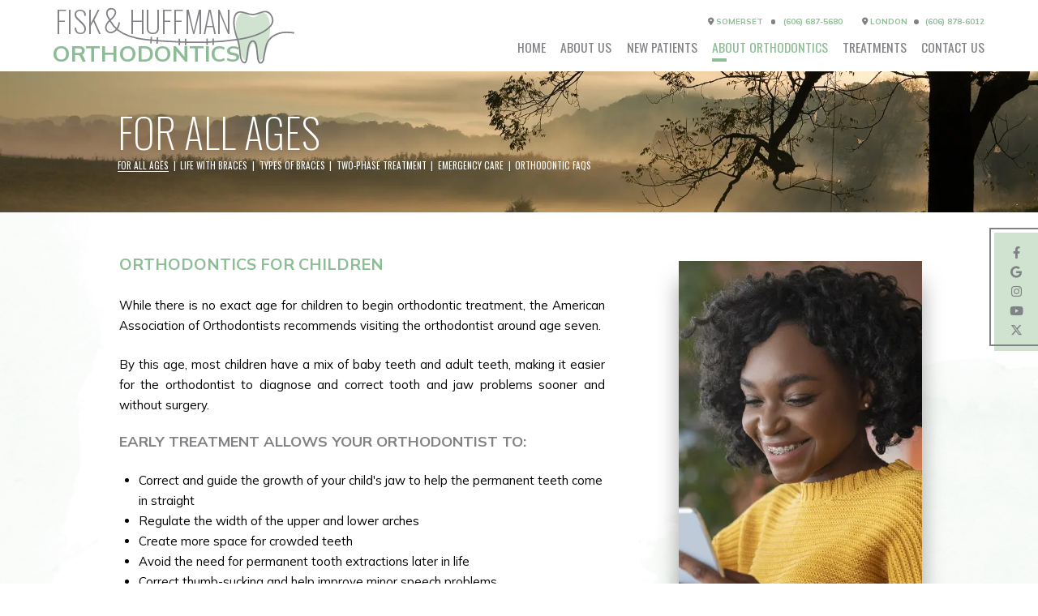

--- FILE ---
content_type: text/html; charset=utf-8
request_url: https://www.fiskandhuffman.com/for-all-ages
body_size: 12482
content:
<!DOCTYPE html>
<html lang="en">

<head>
    <meta charset="utf-8">
    <title>For All Ages - Fisk & Huffman Orthodontics | London Somerset KY</title>
    <meta name="description" content="Dr. Jeffrey W. Fisk and Dr. Rachel Huffman of Fisk& Huffman Orthodontics offer orthodontic treatment, braces, and Invisalign® to patients in London and Somerset, KY. Free Consultation!">
    <meta name="HandheldFriendly" content="True">
    <meta name="MobileOptimized" content="320">
    <meta name="viewport" content="width=device-width, user-scalable=5">
    <meta name="format-detection" content="telephone=no">
    <!--[if IEMobile]> <meta http-equiv="cleartype" content="on"> <![endif]-->

    
        <link rel="icon" href="/assets/images/icons/favicon.png">

        <link rel="preconnect" href="//srwd.sesamehub.com" crossorigin>
    <link rel="preconnect" href="https://fonts.googleapis.com/" crossorigin>
    <link rel="preconnect" href="https://fonts.gstatic.com" crossorigin>

        <link rel="stylesheet" href="//srwd.sesamehub.com/assets/v6.0/global-v6.1.0.min.css">
    <link rel="stylesheet" href="/assets/css/local.css">

    
        <link rel="preload" as="font" type="font/woff2"
        href="//srwd.sesamehub.com/assets/fonts/fontawesome-pro-6.4.2-web/webfonts/fa-brands-400.woff2" crossorigin>
    <!-- <link rel="preload" as="font" type="font/woff2" href="//srwd.sesamehub.com/assets/icons/healthgrades/healthgrades2.woff?su2p3g" crossorigin> -->
        <!-- <link rel="preload" as="font" type="font/woff2" href="/assets/fonts/lato-v17-latin-300.woff2" crossorigin> -->

                

       
    <!-- Google tag (gtag.js) --> <script async
    src="https://www.googletagmanager.com/gtag/js?id=AW-16726680125"></script><script>
    window.dataLayer = window.dataLayer || []; function
    gtag(){dataLayer.push(arguments);} gtag('js', new Date()); gtag('config',
    'AW-16726680125'); </script>

            
        
    <!--ME script-->
    <script type="text/javascript" src="//js.web-2-tel.com/org-sdk?identifier=1525b2783ab64874be4fa2a3785713bb" async></script>
    <!--ME script end-->

    <!-- Meta Pixel Code -->
    <script>
    !function(f,b,e,v,n,t,s)
    {if(f.fbq)return;n=f.fbq=function(){n.callMethod?
    n.callMethod.apply(n,arguments):n.queue.push(arguments)};
    if(!f._fbq)f._fbq=n;n.push=n;n.loaded=!0;n.version='2.0';
    n.queue=[];t=b.createElement(e);t.async=!0;
    t.src=v;s=b.getElementsByTagName(e)[0];
    s.parentNode.insertBefore(t,s)}(window, document,'script',
    'https://connect.facebook.net/en_US/fbevents.js');
    fbq('init', '1976125287122092');
    fbq('track', 'PageView');
    </script>

</head>

<body class="for-all-ages sidebar-left footer-normal nav-top layout-standard layout-section-about-orthodontics psds">
    
    <noscript><img height="1" width="1" alt="" style="display:none"
    src="https://www.facebook.com/tr?id=1976125287122092&ev=PageView&noscript=1"
    /></noscript>
    <!-- End Meta Pixel Code -->

            <header id="masthead">
            

            <div id="hd">
                <div class="container row">

                    <div id="logo">
                        <a href="/">
                            <svg width="363" height="105" viewBox="0 0 363 105" fill="none" xmlns="http://www.w3.org/2000/svg">
<title>Fisk Orthodontics</title>
<path class='tooth' d="M322.249 74.2659C322.302 74.0814 322.35 73.891 322.403 73.7066C322.558 73.1414 322.707 72.5703 322.85 71.9932C322.879 71.8743 322.909 71.7553 322.939 71.6363C323.111 70.9521 323.278 70.262 323.439 69.566C323.48 69.3875 323.522 69.203 323.564 69.0246C323.694 68.4534 323.819 67.8823 323.944 67.3052C323.98 67.1327 324.022 66.9602 324.057 66.7877C324.206 66.0737 324.349 65.3539 324.486 64.634C324.515 64.4793 324.545 64.3306 324.569 64.1759C324.682 63.5751 324.789 62.9742 324.896 62.3674C324.932 62.171 324.962 61.9747 324.997 61.7784C325.122 61.0407 325.241 60.303 325.348 59.5593C325.36 59.476 325.372 59.3987 325.384 59.3154C325.485 58.6491 325.574 57.9768 325.664 57.3046C325.693 57.0963 325.717 56.8941 325.741 56.6918C325.824 56.0195 325.902 55.3413 325.979 54.669C325.985 54.5917 325.997 54.5144 326.003 54.437C326.08 53.6993 326.146 52.9616 326.211 52.2239C326.229 52.0276 326.241 51.8372 326.259 51.6409C326.306 51.0341 326.348 50.4332 326.384 49.8323C326.395 49.6776 326.401 49.523 326.413 49.3742C326.455 48.6544 326.485 47.9345 326.503 47.2265C326.503 47.06 326.508 46.8934 326.514 46.7209C326.526 46.1438 326.538 45.5667 326.538 44.9956C326.538 44.8171 326.538 44.6386 326.538 44.4601C326.538 43.7641 326.526 43.074 326.503 42.3898C326.503 42.2768 326.491 42.1697 326.491 42.0567C326.467 41.4736 326.437 40.9025 326.401 40.3314C326.389 40.1469 326.378 39.9685 326.366 39.79C326.318 39.1296 326.259 38.4752 326.187 37.8386C326.187 37.8386 326.187 37.8386 326.187 37.8327C326.128 37.333 326.068 36.8392 325.997 36.3573C325.432 32.4784 324.408 29.1052 322.814 26.547C322.79 26.5113 322.772 26.4815 322.755 26.4458C322.677 26.3209 322.6 26.196 322.528 26.0829C321.987 25.2262 321.481 24.5123 320.869 23.9055C320.666 23.7032 320.446 23.5129 320.214 23.3344C319.982 23.1559 319.726 22.9893 319.453 22.8287C319.316 22.7514 319.173 22.674 319.018 22.5967C318.269 22.2219 317.353 21.9066 316.187 21.627C309.922 21.627 307.364 27.7666 300.921 28.421C294.478 27.7725 291.92 21.627 285.655 21.627C284.489 21.9066 283.573 22.2219 282.823 22.5967C282.674 22.674 282.532 22.7514 282.389 22.8287C281.978 23.0667 281.615 23.3284 281.288 23.614C281.181 23.7092 281.074 23.8044 280.973 23.9055C280.36 24.5123 279.86 25.2262 279.313 26.0829C279.242 26.196 279.164 26.3209 279.087 26.4458C279.063 26.4815 279.045 26.5113 279.028 26.547C277.433 29.1052 276.41 32.4784 275.845 36.3573C275.773 36.8392 275.708 37.333 275.654 37.8327C275.654 37.8327 275.654 37.8327 275.654 37.8386C275.583 38.4752 275.523 39.1296 275.476 39.79C275.464 39.9685 275.452 40.1529 275.44 40.3314C275.404 40.8965 275.375 41.4736 275.351 42.0567C275.351 42.1697 275.339 42.2768 275.339 42.3898C275.315 43.068 275.303 43.7641 275.303 44.4601C275.303 44.6386 275.303 44.8171 275.303 44.9956C275.303 45.5667 275.315 46.1378 275.327 46.7209C275.327 46.8874 275.333 47.054 275.339 47.2265C275.363 47.9405 275.393 48.6544 275.428 49.3742C275.434 49.5289 275.446 49.6776 275.458 49.8323C275.494 50.4332 275.535 51.0341 275.583 51.6409C275.601 51.8372 275.613 52.0276 275.631 52.2239C275.69 52.9616 275.761 53.6993 275.839 54.437C275.845 54.5144 275.857 54.5917 275.863 54.669C275.934 55.3413 276.011 56.0195 276.101 56.6918C276.124 56.9 276.154 57.1023 276.178 57.3046C276.267 57.9768 276.356 58.6431 276.457 59.3154C276.469 59.3987 276.481 59.476 276.493 59.5593C276.606 60.303 276.725 61.0407 276.844 61.7784C276.88 61.9747 276.91 62.171 276.945 62.3674C277.052 62.9742 277.16 63.5751 277.273 64.1759C277.302 64.3306 277.326 64.4793 277.356 64.634C277.493 65.3598 277.635 66.0737 277.784 66.7877C277.82 66.9602 277.856 67.1327 277.897 67.3052C278.022 67.8823 278.147 68.4534 278.278 69.0246C278.32 69.203 278.361 69.3875 278.403 69.566C278.564 70.262 278.73 70.9581 278.903 71.6363C278.932 71.7553 278.962 71.8743 278.992 71.9932C279.141 72.5703 279.289 73.1414 279.438 73.7066C279.492 73.897 279.539 74.0814 279.593 74.2659C279.771 74.9203 279.956 75.5687 280.14 76.2053C280.14 76.2113 280.14 76.2232 280.146 76.2291C282.776 85.1649 286.03 91.9113 288.713 93.0238C289.147 93.2082 289.552 93.3034 289.927 93.3272C290.551 93.3629 291.087 93.1844 291.563 92.8394C293.002 91.7804 293.829 89.133 294.502 85.8966C294.591 85.4683 294.674 85.034 294.763 84.5878C294.888 83.9215 295.013 83.2373 295.138 82.5412C295.18 82.3092 295.221 82.0772 295.263 81.8452C296.328 75.7829 297.458 69.209 300.939 67.3112C304.419 69.209 305.549 75.7829 306.614 81.8452C306.656 82.0772 306.698 82.3092 306.739 82.5412C306.864 83.2373 306.983 83.9215 307.114 84.5878C307.197 85.034 307.286 85.4683 307.376 85.8966C308.048 89.1271 308.881 91.7804 310.315 92.8394C310.791 93.1904 311.332 93.3629 311.951 93.3272C312.325 93.3034 312.73 93.2082 313.164 93.0238C315.847 91.9054 319.102 85.1589 321.731 76.2291C321.731 76.2232 321.731 76.2113 321.737 76.2053C321.922 75.5687 322.106 74.9203 322.285 74.2659H322.249Z" fill="currentcolor"/>
<text class='text-grey' fill="currentcolor" xml:space="preserve" style="white-space: pre" font-family="Oswald" font-size="45" font-weight="200" letter-spacing="-0.01em"><tspan x="4.4" y="53.84">FISK</tspan></text>
<text class='text-grey' fill="currentcolor" xml:space="preserve" style="white-space: pre" font-family="Oswald" font-size="45" font-weight="200" letter-spacing="-0.017em"><tspan x="115.4" y="53.84">HUFFMAN</tspan></text>
<text class='text-green' fill="currentcolor" xml:space="preserve" style="white-space: pre" font-family="Mulish" font-size="34.1" font-weight="bold" letter-spacing="-0.01em"><tspan x="0" y="95.8727">ORTHODONTICS</tspan></text>
<path class='clips' style='--index: 1' fill-rule="evenodd" clip-rule="evenodd" d="M147.877 57.9082L149.983 58.0666L149.25 67.8196L147.144 67.6612L147.877 57.9082ZM157.068 58.6016L159.174 58.7599L158.441 68.5129L156.335 68.3546L157.068 58.6016Z" fill="currentcolor"/>
<path class='clips' style='--index: 2' fill-rule="evenodd" clip-rule="evenodd" d="M189.777 60.7139H191.889V70.4944H189.777V60.7139ZM198.998 60.7139H201.11V70.4944H198.998V60.7139Z" fill="currentcolor"/>
<path class='clips' style='--index: 3' fill-rule="evenodd" clip-rule="evenodd" d="M231.237 60.3984H233.349V70.179H231.237V60.3984ZM240.459 60.3984H242.571V70.179H240.459V60.3984Z" fill="currentcolor"/>
<path class='line' d="M100.766 35.891C100.766 39.7452 98.7846 44.2638 95.9561 47.4007C93.1354 51.1058 87.8752 52.4457 84.3262 50.5787C82.4708 49.6026 81.0831 47.7501 80.7562 44.9007C80.3092 42.0006 82.5452 36.5124 86.9561 32.9007C92.4561 28.3973 94.619 25.3973 95.0561 21.9007C95.5561 17.9007 92.8466 15.5672 88.9561 15.4007C84.2707 15.3296 79.9561 19.8975 83.6561 27.4007C87.3561 34.904 92.4561 41.3975 92.4561 41.3975C100.414 51.4617 112.056 56.6393 126.956 59.8975C143.887 63.5996 165.461 64.7222 198.456 65.9007C234.456 67.1866 259.254 64.7605 277.456 62.0689C302.403 58.3799 319.806 50.3975 327.456 41.3975C335.106 32.3975 326.956 16.8975 315.456 20.3975C303.956 23.8975 306.05 24.0626 300.956 24.1975C292.361 24.4251 287.956 19.8975 281.456 20.3975C274.956 20.8975 271.019 27.3975 272.956 42.8975C274.456 54.8975 276.456 55.9825 279.456 66.8975C280.802 71.7954 281.142 78.2378 281.784 83.8975C282.574 90.8503 283.822 96.6218 287.956 96.8975C292.016 97.4049 291.871 88.8993 292.956 80.3975C294.009 72.1457 296.277 64.1975 300.956 64.1975C310.456 64.1975 304.456 95.8975 311.956 97.3975C314.602 97.3975 315.844 95.8311 316.762 92.3975C317.416 88.5305 317.163 88.3975 319.956 74.3975C322.749 60.3975 331.483 54.0105 344.956 51.5975C350.137 50.9652 356.756 51.0975 362.756 52.0975" stroke="currentcolor" stroke-width="2.2"/>
</svg>
                        </a>
                    </div>

                    <div id="contactinfo">

                        <div class="mod">
                            <a class="address" href="/somerset-office-location">
                                <span class="icon fa-solid fa-location-dot" aria-hidden="true" role="img"></span>
                                Somerset</a>
                            <span class="divider first"></span>
                            <a class="phone" href="tel:6064511448">(606) 451-1448</a>
                        </div>

                        <div class="mod">
                            <a class="address" href="/london-office-location">
                                <span class="icon fa-solid fa-location-dot" aria-hidden="true" role="img"></span>
                                London</a>
                            <span class="divider"></span>
                            <a class="phone" href="tel:6068786012">(606) 878-6012</a>
                        </div>

                    </div>
                    <!--/contact-info-->

                </div>
                <!--/container-->
            </div>
            <!--/hd-->

            <div class="socialmedia">
    <!-- 
		<a class="asset" aria-label="asset" href="#">
			<span class="icon fa-brands fa-fw fa-asset" aria-hidden="true" role="img"></span>
		</a> 
	-->
    <a class="facebook" aria-label="follow us on facebook"
        href="https://www.facebook.com/fiskandhuffmanorthodontics">
        <span class="icon fa-brands fa-fw fa-facebook-f" aria-hidden="true" role="img"></span>
    </a>
    <a class="google" aria-label="review us on google"
        href="https://www.google.com/maps/search/fisk+orthodontics+KY/@37.0035893,-84.4321473,10z?entry=ttu">
        <span class="icon fa-brands fa-fw fa-google" aria-hidden="true" role="img"></span>
    </a>
    <a class="instagram" aria-label="follow us on instagram"
        href="https://www.instagram.com/fiskorthodontics?fbclid=IwAR0ZWnueXZMVUcaYFoBaZ3RY4R9P8FBFdMapXHf96d08CIlhBynqTVy0Gsw">
        <span class="icon fa-brands fa-fw fa-instagram" aria-hidden="true" role="img"></span>
    </a>
    <a class="youtube" aria-label="subscribe to our youtube channel"
        href="https://www.youtube.com/user/fiskorthodontics">
        <span class="icon fa-brands fa-fw fa-youtube" aria-hidden="true" role="img"></span>
    </a><a class="x-twitter" aria-label="follow us on ex" href="https://twitter.com/FiskOrthodontic">
        <span class="icon fa-brands fa-fw fa-x-twitter" aria-hidden="true" role="img"></span>
    </a>
    <!-- <a class="blog" aria-label="read our blog" href="/blog">
        <span class="icon fa-solid fa-fw fa-rss" aria-hidden="true" role="img"></span>
    </a><a class="healthgrades" aria-label="review us on healthgrades" href="#">
        <span class="icon fa-fw fa-healthgrades2" aria-hidden="true" role="img"></span>
    </a>
    -->

</div>
<!--/social-media-->
            <nav id="main-nav" class="horizontal clearfix">

                <div class="container row">
                    <div class="collapsible">
                        <button id="trigger" class="trigger" aria-label="menu" aria-haspopup="menu">
                            <span class="navicon" aria-hidden="true"
                                role="img"><span></span><span></span><span></span><span></span></span>
                        </button>
                        <ul><li class="home first"><a href="/home" id="home" class="home"><span>Home</span></a></li><li class="about-us"><a href="/meet-our-doctors" id="about-us" class="about-us"><span>About</span> <span>Us</span></a><ul><li class="meet-our-doctors first"><a href="/meet-our-doctors" class="meet-our-doctors"><span>Meet</span> <span>Our</span> <span>Doctors</span></a></li><li class="meet-our-team"><a href="/meet-our-team" class="meet-our-team"><span>Meet</span> <span>Our</span> <span>Team</span></a></li><li class="what-sets-us-apart last"><a href="/what-sets-us-apart" class="what-sets-us-apart"><span>What</span> <span>Sets</span> <span>Us</span> <span>Apart</span></a></li></ul></li><li class="new-patients"><a href="/financial-information" id="new-patients" class="new-patients"><span>New</span> <span>Patients</span></a><ul><li class="financial-information first"><a href="/financial-information" class="financial-information"><span>Financial</span> <span>Information</span></a></li><li class="office-visits"><a href="/office-visits" class="office-visits"><span>Office</span> <span>Visits</span></a></li><li class="patient-forms"><a href="/patient-forms" class="patient-forms"><span>Patient</span> <span>Forms</span></a></li><li class="testimonials last"><a href="/testimonials" class="testimonials"><span>Testimonials</span></a></li></ul></li><li class="about-orthodontics active"><a href="/for-all-ages" id="about-orthodontics" class="about-orthodontics"><span>About</span> <span>Orthodontics</span></a><ul><li class="for-all-ages active first"><a href="/for-all-ages" class="for-all-ages"><span>For</span> <span>All</span> <span>Ages</span></a></li><li class="life-with-braces"><a href="/life-with-braces" class="life-with-braces"><span>Life</span> <span>with</span> <span>Braces</span></a></li><li class="types-of-braces"><a href="/types-of-braces" class="types-of-braces"><span>Types</span> <span>of</span> <span>Braces</span></a></li><li class="two-phase-treatment"><a href="/two-phase-treatment" class="two-phase-treatment"><span>Two-Phase</span> <span>Treatment</span></a></li><li class="emergency-care"><a href="/emergency-care" class="emergency-care"><span>Emergency</span> <span>Care</span></a></li><li class="orthodontic-faqs last"><a href="/orthodontic-faqs" class="orthodontic-faqs"><span>Orthodontic</span> <span>FAQs</span></a></li></ul></li><li class="treatments"><a href="/common-treatments" id="treatments" class="treatments"><span>Treatments</span></a><ul><li class="common-treatments first"><a href="/common-treatments" class="common-treatments"><span>Common</span> <span>Treatments</span></a></li><li class="dentofacial-orthopedics"><a href="/dentofacial-orthopedics" class="dentofacial-orthopedics"><span>Dentofacial</span> <span>Orthopedics</span></a></li><li class="surgical-orthodontics"><a href="/surgical-orthodontics" class="surgical-orthodontics"><span>Surgical</span> <span>Orthodontics</span></a></li><li class="craniofacial-orthodontics"><a href="/craniofacial-orthodontics" class="craniofacial-orthodontics"><span>Craniofacial</span> <span>Orthodontics</span></a></li><li class="clear-braces"><a href="/clear-braces" class="clear-braces"><span>Clear</span> <span>Braces</span></a></li><li class="clear-aligners"><a href="/clear-aligners" class="clear-aligners"><span>Clear</span> <span>Aligners</span></a></li><li class="invisalign-treatment"><a href="/invisalign-treatment" class="invisalign-treatment"><span>Invisalign®</span> <span>Treatment</span></a></li><li class="treatment-options last"><a href="/treatment-options" class="treatment-options"><span>Treatment</span> <span>Options</span></a></li></ul></li><li class="contact-us last"><a href="/somerset-office-location" id="contact-us" class="contact-us"><span>Contact</span> <span>Us</span></a><ul><li class="somerset-office-location first"><a href="/somerset-office-location" class="somerset-office-location"><span>Somerset</span> <span>Office</span> <span>Location</span></a></li><li class="london-office-location"><a href="/london-office-location" class="london-office-location"><span>London</span> <span>Office</span> <span>Location</span></a></li><li class="appointment-request last"><a href="/appointment-request" class="appointment-request"><span>Appointment</span> <span>Request</span></a></li></ul></li></ul>                    </div>
                    <!--/collapsible -->

                                    </div>
                <!--/container-->
            </nav>
            <!--/main-nav -->
        </header>
        <!--/masthead-->
        
        
        
        
        <div id="subnav">
            <div class="container row">
                <header class="sub">
                    <h1>
                        For All Ages                    </h1>
                </header>
                                                <nav><p><a href="/for-all-ages" class="for-all-ages active">For All Ages</a><span class="divider"> | </span><a href="/life-with-braces" class="life-with-braces">Life with Braces</a><span class="divider"> | </span><a href="/types-of-braces" class="types-of-braces">Types of Braces</a><span class="divider"> | </span><a href="/two-phase-treatment" class="two-phase-treatment">Two-Phase Treatment</a><span class="divider"> | </span><a href="/emergency-care" class="emergency-care">Emergency Care</a><span class="divider"> | </span><a href="/orthodontic-faqs" class="orthodontic-faqs">Orthodontic FAQs</a></p></nav>
                
            </div>
            <!--/container-->
        </div>
        <!--/subnav-->

        

        
        <div id="bd" class="sub" >

            
            <div class="container row">

                
                                
    
    <div id="sidebar">

        <div id="hide-stock">
            <img src="/assets/uploads/images/for-all-ages.jpg" class="stock" alt="for all ages" />        </div>

        

    </div>
    <!--/sidebar-->
    
    
    <main id="content">

        
        
        <div class="content-text">
            <h2>Orthodontics for Children</h2>

<p>While there is no exact age for children to begin orthodontic treatment, the American Association of Orthodontists recommends visiting the orthodontist around age seven.</p>

<p>By this age, most children have a mix of baby teeth and adult teeth, making it easier for the orthodontist to diagnose and correct tooth and jaw problems sooner and without surgery.</p>

<h3>Early treatment allows your orthodontist to:</h3>

<ul>
	<li>Correct and guide the growth of your child&#39;s jaw to help the permanent teeth come in straight</li>
	<li>Regulate the width of the upper and lower arches</li>
	<li>Create more space for crowded teeth</li>
	<li>Avoid the need for permanent tooth extractions later in life</li>
	<li>Correct thumb-sucking and help improve minor speech problems</li>
</ul>

<p>For parents, it&#39;s not always easy to know if your child may need orthodontic treatment.</p>

<h3>Here are a few things to look for that may mean your child needs to see an orthodontist:</h3>

<ul>
	<li>Early or late loss of baby teeth</li>
	<li>A hard time chewing or biting food</li>
	<li>Mouth breathing</li>
	<li>Finger- or thumb-sucking</li>
	<li>Crowded, misplaced, or blocked teeth</li>
	<li>Jaws that pop or make sounds when opening and closing</li>
	<li>Teeth that come together abnormally, or do not come together at all</li>
	<li>Jaws and teeth that are not proportionate to the rest of the face</li>
	<li>Crowded front teeth around age seven or eight</li>
</ul>

<p>Please contact our practice to schedule an appointment for an orthodontic evaluation. Early treatment now will give your child a healthy, beautiful smile for the future.</p>

<div class="hr">&nbsp;</div>

<h2>Orthodontics for Teens</h2>

<p><em>Braces, retainers, and everything else that you want to know about orthodontics!</em></p>

<p>You&#39;ve just heard the three words that every teen dreads: &ldquo;YOU NEED BRACES!&rdquo;</p>

<h3>Braces! What now?</h3>

<p>Don&#39;t worry! Braces aren&#39;t nearly as scary as you may think. In fact, braces today come in a variety of styles, materials, and colors, making life with braces much easier, more comfortable, and even more stylish than in the past.</p>

<h3>How long will I have to wear braces?</h3>

<p>The amount of time it takes to treat your smile with braces depends on three key factors:</p>

<ul>
	<li><strong>Early treatment &mdash;</strong> Early treatment allows orthodontists to monitor the growth of the jaw and recommend further orthodontic treatment if it becomes necessary. Not everybody receives early orthodontic treatment; in some cases it may be recommended that a patient wait to receive treatment.</li>
	<li><strong>What needs correction &mdash;</strong> The amount of treatment needed to correct a problem will determine how long the process takes. Different patients react to treatments differently. While it may take one patient only 12 months to complete treatment, it may take another patient 24 months. Treatment times can vary depending on how quickly your body responds and how much work is needed to give you the show-stopping smile you expect.</li>
	<li><strong>YOU! &mdash;</strong> Your willingness to use the appliances your orthodontist gives you plays a major role in the length of time it takes to complete your treatment. Always remember to take care of your braces and appliances; this truly will help make your treatment shorter!</li>
</ul>

<h3>Braces Your Way!</h3>

<p>Our practice offers a variety of braces, types and styles, to choose from. Some common options include:</p>

<ul>
	<li>Ceramic braces</li>
	<li>Clear aligners&nbsp;</li>
	<li>Traditional metal braces</li>
	<li>Champagne gold color braces</li>
</ul>

<p>Orthodontic braces are a big part of life for many people your age. While braces may have had a bad reputation in the past, today&#39;s braces make it easy to look good and feel good! Please contact our practice to schedule your next orthodontic checkup.</p>

<div class="hr">&nbsp;</div>

<h2>Orthodontics for Adults</h2>

<p>Orthodontic treatment is no longer just for teens. In fact, the American Association of Orthodontists states that one in five orthodontic patients is over the age of 21. Many adults are choosing to receive treatment because they understand the importance of maintaining their health, and they want to feel better about their appearance. Adults everywhere are taking advantage of the opportunity to receive orthodontic care, and now you can too.</p>

<h3>Common reasons why adults consider orthodontic treatment:</h3>

<ul>
	<li>A bad bite or malocclusion, causing teeth to fit together incorrectly</li>
	<li>Teeth are crowded or spaced apart, possibly causing tooth decay or gum disease</li>
	<li>Abnormal jaw pain, or pressure that is caused by crooked teeth</li>
	<li>Desire for a healthier mouth and a more confident smile</li>
</ul>

<h3>Treatment options for adults</h3>

<p>For many adults, the thought of having metal braces is enough to discourage them from receiving treatment. However, today&#39;s orthodontic treatment options offer a variety of braces and appliances that are comfortable, aesthetic, and customized to meet your needs. Types of braces include:</p>

<ul>
	<li>Champagne gold color braces</li>
	<li>Ceramic braces</li>
	<li>Clear aligners</li>
	<li>Traditional metal braces</li>
</ul>

<h3>The difference between adult orthodontics and orthodontics for children and teens:</h3>

<p>The main difference to remember when treating adults or children and teens, is that in younger patients the jawbones are still developing. For adults, these bones have stopped growing, which may mean the possibility of orthognathic surgery to align the jawbones. Other differences include:</p>

<ul>
	<li><strong>Gum or bone loss (periodontal disease) &mdash;</strong> Adults are more likely than children to experience gum recession or even bone loss due to gingivitis or advanced periodontal disease. Patients with straighter teeth are less likely to get gum disease.</li>
	<li><strong>Worn or missing teeth &mdash;</strong> Over time teeth can become worn down and shift into different positions that can only be corrected with orthodontic care. Missing teeth can cause other teeth to shift and tilt, creating a bad bite and increasing the possibility of gum disease.</li>
	<li><strong>Incomplete orthodontic treatment as a teen &mdash;</strong> Many adults received some orthodontic treatment as a child or teen, but never completed their treatment. As an adult, they choose to complete their orthodontic treatment to achieve the healthy, beautiful smile they always wanted.</li>
</ul>

<p>Our practice also recognizes that adults and children have different needs, and require a different level of attention and care. We will work with you to ensure that you receive the most appropriate treatments, and that your needs are met with understanding and respect from us.</p>

<h3>Why should you consider orthodontic treatment?</h3>

<ul>
	<li><strong>Straight teeth are healthy teeth &mdash;</strong> Teeth that are properly aligned are easier to keep clean with flossing and brushing, and may help prevent other health problems.</li>
	<li><strong>A beautiful, straight smile builds confidence &mdash;</strong> Orthodontic treatment can help boost your self-confidence, giving you a better quality of life and the freedom to smile without holding back!</li>
	<li><strong>Mouths left untreated can get worse &mdash;</strong> Not receiving orthodontic treatment when it&#39;s needed can create long-term health issues, costing you more in the end.</li>
</ul>

<p>To learn more about the benefits of adult orthodontics, please contact our practice to schedule an appointment. We understand that you have a busy schedule, and we will work with you to make sure each office visit is as convenient as possible.</p>
        </div>
        
    </main>
    <!--/content-->

    </div>
    <!--/container-->
    </div>
    <!--/bd-->

    
            <div id="ft" class="row lazyload" data-bg="/assets/images/footer/map.png">

        <div id="location">

            <div class="mod">

                <a class="logo" href="/">
                    <svg width="363" height="105" viewBox="0 0 363 105" fill="none" xmlns="http://www.w3.org/2000/svg">
<title>Fisk Orthodontics</title>
<path class='tooth' d="M322.249 74.2659C322.302 74.0814 322.35 73.891 322.403 73.7066C322.558 73.1414 322.707 72.5703 322.85 71.9932C322.879 71.8743 322.909 71.7553 322.939 71.6363C323.111 70.9521 323.278 70.262 323.439 69.566C323.48 69.3875 323.522 69.203 323.564 69.0246C323.694 68.4534 323.819 67.8823 323.944 67.3052C323.98 67.1327 324.022 66.9602 324.057 66.7877C324.206 66.0737 324.349 65.3539 324.486 64.634C324.515 64.4793 324.545 64.3306 324.569 64.1759C324.682 63.5751 324.789 62.9742 324.896 62.3674C324.932 62.171 324.962 61.9747 324.997 61.7784C325.122 61.0407 325.241 60.303 325.348 59.5593C325.36 59.476 325.372 59.3987 325.384 59.3154C325.485 58.6491 325.574 57.9768 325.664 57.3046C325.693 57.0963 325.717 56.8941 325.741 56.6918C325.824 56.0195 325.902 55.3413 325.979 54.669C325.985 54.5917 325.997 54.5144 326.003 54.437C326.08 53.6993 326.146 52.9616 326.211 52.2239C326.229 52.0276 326.241 51.8372 326.259 51.6409C326.306 51.0341 326.348 50.4332 326.384 49.8323C326.395 49.6776 326.401 49.523 326.413 49.3742C326.455 48.6544 326.485 47.9345 326.503 47.2265C326.503 47.06 326.508 46.8934 326.514 46.7209C326.526 46.1438 326.538 45.5667 326.538 44.9956C326.538 44.8171 326.538 44.6386 326.538 44.4601C326.538 43.7641 326.526 43.074 326.503 42.3898C326.503 42.2768 326.491 42.1697 326.491 42.0567C326.467 41.4736 326.437 40.9025 326.401 40.3314C326.389 40.1469 326.378 39.9685 326.366 39.79C326.318 39.1296 326.259 38.4752 326.187 37.8386C326.187 37.8386 326.187 37.8386 326.187 37.8327C326.128 37.333 326.068 36.8392 325.997 36.3573C325.432 32.4784 324.408 29.1052 322.814 26.547C322.79 26.5113 322.772 26.4815 322.755 26.4458C322.677 26.3209 322.6 26.196 322.528 26.0829C321.987 25.2262 321.481 24.5123 320.869 23.9055C320.666 23.7032 320.446 23.5129 320.214 23.3344C319.982 23.1559 319.726 22.9893 319.453 22.8287C319.316 22.7514 319.173 22.674 319.018 22.5967C318.269 22.2219 317.353 21.9066 316.187 21.627C309.922 21.627 307.364 27.7666 300.921 28.421C294.478 27.7725 291.92 21.627 285.655 21.627C284.489 21.9066 283.573 22.2219 282.823 22.5967C282.674 22.674 282.532 22.7514 282.389 22.8287C281.978 23.0667 281.615 23.3284 281.288 23.614C281.181 23.7092 281.074 23.8044 280.973 23.9055C280.36 24.5123 279.86 25.2262 279.313 26.0829C279.242 26.196 279.164 26.3209 279.087 26.4458C279.063 26.4815 279.045 26.5113 279.028 26.547C277.433 29.1052 276.41 32.4784 275.845 36.3573C275.773 36.8392 275.708 37.333 275.654 37.8327C275.654 37.8327 275.654 37.8327 275.654 37.8386C275.583 38.4752 275.523 39.1296 275.476 39.79C275.464 39.9685 275.452 40.1529 275.44 40.3314C275.404 40.8965 275.375 41.4736 275.351 42.0567C275.351 42.1697 275.339 42.2768 275.339 42.3898C275.315 43.068 275.303 43.7641 275.303 44.4601C275.303 44.6386 275.303 44.8171 275.303 44.9956C275.303 45.5667 275.315 46.1378 275.327 46.7209C275.327 46.8874 275.333 47.054 275.339 47.2265C275.363 47.9405 275.393 48.6544 275.428 49.3742C275.434 49.5289 275.446 49.6776 275.458 49.8323C275.494 50.4332 275.535 51.0341 275.583 51.6409C275.601 51.8372 275.613 52.0276 275.631 52.2239C275.69 52.9616 275.761 53.6993 275.839 54.437C275.845 54.5144 275.857 54.5917 275.863 54.669C275.934 55.3413 276.011 56.0195 276.101 56.6918C276.124 56.9 276.154 57.1023 276.178 57.3046C276.267 57.9768 276.356 58.6431 276.457 59.3154C276.469 59.3987 276.481 59.476 276.493 59.5593C276.606 60.303 276.725 61.0407 276.844 61.7784C276.88 61.9747 276.91 62.171 276.945 62.3674C277.052 62.9742 277.16 63.5751 277.273 64.1759C277.302 64.3306 277.326 64.4793 277.356 64.634C277.493 65.3598 277.635 66.0737 277.784 66.7877C277.82 66.9602 277.856 67.1327 277.897 67.3052C278.022 67.8823 278.147 68.4534 278.278 69.0246C278.32 69.203 278.361 69.3875 278.403 69.566C278.564 70.262 278.73 70.9581 278.903 71.6363C278.932 71.7553 278.962 71.8743 278.992 71.9932C279.141 72.5703 279.289 73.1414 279.438 73.7066C279.492 73.897 279.539 74.0814 279.593 74.2659C279.771 74.9203 279.956 75.5687 280.14 76.2053C280.14 76.2113 280.14 76.2232 280.146 76.2291C282.776 85.1649 286.03 91.9113 288.713 93.0238C289.147 93.2082 289.552 93.3034 289.927 93.3272C290.551 93.3629 291.087 93.1844 291.563 92.8394C293.002 91.7804 293.829 89.133 294.502 85.8966C294.591 85.4683 294.674 85.034 294.763 84.5878C294.888 83.9215 295.013 83.2373 295.138 82.5412C295.18 82.3092 295.221 82.0772 295.263 81.8452C296.328 75.7829 297.458 69.209 300.939 67.3112C304.419 69.209 305.549 75.7829 306.614 81.8452C306.656 82.0772 306.698 82.3092 306.739 82.5412C306.864 83.2373 306.983 83.9215 307.114 84.5878C307.197 85.034 307.286 85.4683 307.376 85.8966C308.048 89.1271 308.881 91.7804 310.315 92.8394C310.791 93.1904 311.332 93.3629 311.951 93.3272C312.325 93.3034 312.73 93.2082 313.164 93.0238C315.847 91.9054 319.102 85.1589 321.731 76.2291C321.731 76.2232 321.731 76.2113 321.737 76.2053C321.922 75.5687 322.106 74.9203 322.285 74.2659H322.249Z" fill="currentcolor"/>
<text class='text-grey' fill="currentcolor" xml:space="preserve" style="white-space: pre" font-family="Oswald" font-size="45" font-weight="200" letter-spacing="-0.01em"><tspan x="4.4" y="53.84">FISK</tspan></text>
<text class='text-grey' fill="currentcolor" xml:space="preserve" style="white-space: pre" font-family="Oswald" font-size="45" font-weight="200" letter-spacing="-0.017em"><tspan x="115.4" y="53.84">HUFFMAN</tspan></text>
<text class='text-green' fill="currentcolor" xml:space="preserve" style="white-space: pre" font-family="Mulish" font-size="34.1" font-weight="bold" letter-spacing="-0.01em"><tspan x="0" y="95.8727">ORTHODONTICS</tspan></text>
<path class='clips' style='--index: 1' fill-rule="evenodd" clip-rule="evenodd" d="M147.877 57.9082L149.983 58.0666L149.25 67.8196L147.144 67.6612L147.877 57.9082ZM157.068 58.6016L159.174 58.7599L158.441 68.5129L156.335 68.3546L157.068 58.6016Z" fill="currentcolor"/>
<path class='clips' style='--index: 2' fill-rule="evenodd" clip-rule="evenodd" d="M189.777 60.7139H191.889V70.4944H189.777V60.7139ZM198.998 60.7139H201.11V70.4944H198.998V60.7139Z" fill="currentcolor"/>
<path class='clips' style='--index: 3' fill-rule="evenodd" clip-rule="evenodd" d="M231.237 60.3984H233.349V70.179H231.237V60.3984ZM240.459 60.3984H242.571V70.179H240.459V60.3984Z" fill="currentcolor"/>
<path class='line' d="M100.766 35.891C100.766 39.7452 98.7846 44.2638 95.9561 47.4007C93.1354 51.1058 87.8752 52.4457 84.3262 50.5787C82.4708 49.6026 81.0831 47.7501 80.7562 44.9007C80.3092 42.0006 82.5452 36.5124 86.9561 32.9007C92.4561 28.3973 94.619 25.3973 95.0561 21.9007C95.5561 17.9007 92.8466 15.5672 88.9561 15.4007C84.2707 15.3296 79.9561 19.8975 83.6561 27.4007C87.3561 34.904 92.4561 41.3975 92.4561 41.3975C100.414 51.4617 112.056 56.6393 126.956 59.8975C143.887 63.5996 165.461 64.7222 198.456 65.9007C234.456 67.1866 259.254 64.7605 277.456 62.0689C302.403 58.3799 319.806 50.3975 327.456 41.3975C335.106 32.3975 326.956 16.8975 315.456 20.3975C303.956 23.8975 306.05 24.0626 300.956 24.1975C292.361 24.4251 287.956 19.8975 281.456 20.3975C274.956 20.8975 271.019 27.3975 272.956 42.8975C274.456 54.8975 276.456 55.9825 279.456 66.8975C280.802 71.7954 281.142 78.2378 281.784 83.8975C282.574 90.8503 283.822 96.6218 287.956 96.8975C292.016 97.4049 291.871 88.8993 292.956 80.3975C294.009 72.1457 296.277 64.1975 300.956 64.1975C310.456 64.1975 304.456 95.8975 311.956 97.3975C314.602 97.3975 315.844 95.8311 316.762 92.3975C317.416 88.5305 317.163 88.3975 319.956 74.3975C322.749 60.3975 331.483 54.0105 344.956 51.5975C350.137 50.9652 356.756 51.0975 362.756 52.0975" stroke="currentcolor" stroke-width="2.2"/>
</svg>
                </a>

                <div class="item first">
                    <a href='/somerset-office-location' class="trait">Somerset</a>
                    <a class="phone" href="tel:6064511448">(606) 451-1448</a>
                    <a class="address" href="/somerset-office-location">
                        <div class="marker first fa-solid fa-location-dot" aria-hidden="true" role="img"></div>
                        <div class="street">221 E Somerset Church Rd <br>
                            Somerset, KY 42503</div>
                    </a>
                </div>

                <div class="item last">
                    <a href='/london-office-location' class="trait">London</a>
                    <a class="phone" href="tel:6068786012">(606) 878-6012</a>
                    <a class="address" href="/london-office-location">
                        <div class="marker last fa-solid fa-location-dot" aria-hidden="true" role="img"></div>
                        <div class="street">1675 S Main St <br>
                            London, KY 40741</div>
                    </a>
                </div>

                <div class="util">
                    <a id="sesame-link" class="sesame-link" href="https://www.sesamecommunications.com/web-design/">
                        <svg class="sesameicon" aria-hidden="true" role="img" xmlns="http://www.w3.org/2000/svg" width="38.05" height="32.44" viewBox="0 0 38.05 32.44"><path d="M13.75 19.04c-1.4-0.73-3.33-0.72-4.48 0.48 -1.17 1.23-0.39 3.07 1 3.9 1.36 0.8 3.49 0.73 4.51-0.42C15.94 21.69 15.23 19.81 13.75 19.04M7.98 26.66c-1.55-0.82-3.69-0.84-5.01 0.32 -1.68 1.47-0.88 3.77 1.04 4.88 1.58 0.91 3.99 0.72 5.13-0.51C10.52 29.85 9.83 27.64 7.98 26.66M5.11 9.44c1.31 0.67 1.72 2.1 0.36 3.02 -1.25 0.85-3.16 0.77-4.45 0.01 -1.23-0.72-1.45-2.1-0.1-2.92C2.1 8.83 3.87 8.81 5.11 9.44M13.8 9.19c-1.41-0.72-3.66-0.6-4.03 0.71 -0.32 1.15 1.38 2.69 3.64 2.47 0.69-0.07 1.63-0.47 1.76-1.29C15.31 10.2 14.49 9.55 13.8 9.19M18.12 13.32c-0.96-0.47-2.68-0.77-3.56 0.07 -1.03 0.99-0.26 2.4 0.89 3.09 1.14 0.67 2.84 0.79 3.78-0.11C20.3 15.35 19.27 13.88 18.12 13.32M24.62 14.66c1.2 0.62 2.19 1.83 1.68 2.89 -0.54 1.12-2.23 1.11-3.55 0.44 -1.33-0.67-2.13-2.08-1.49-3.02C21.96 13.91 23.58 14.13 24.62 14.66M28.77 21.8c1.35 0.69 2.6 2.38 2 3.94 -0.64 1.65-2.69 1.43-3.94 0.69 -1.19-0.7-2.38-2.13-2.01-3.6C25.26 21.04 27.45 21.12 28.77 21.8M21.47 8.93c-0.89-0.43-2.43-0.73-3.16 0.09 -0.15 0.17-0.23 0.37-0.25 0.57 -0.06 0.77 0.69 1.55 1.65 1.96 1.12 0.48 2.52 0.46 3.04-0.33C23.35 10.31 22.27 9.31 21.47 8.93" class="bottom"/><path d="M14.38 5.56c-0.82-0.39-2.03-0.54-2.78-0.05 -0.98 0.64-0.28 1.61 0.58 2.04 0.98 0.49 2.09 0.52 2.8 0.12C15.78 7.23 15.67 6.18 14.38 5.56M36.19 16.3c0.88 0.43 2.03 1.55 1.84 2.52 -0.04 0.21-0.14 0.38-0.29 0.51 -1.37 1.08-4.57-1.11-4.13-2.71 0.06-0.2 0.19-0.36 0.35-0.47C34.58 15.72 35.55 15.98 36.19 16.3M28.55 12.53c1.06 0.53 1.89 1.6 1.55 2.34 -0.4 0.88-1.78 0.81-2.84 0.26 -1.01-0.52-1.8-1.48-1.36-2.35C26.2 12.15 27.36 11.94 28.55 12.53M27.92 8.73c0.88 0.4 1.72 1.28 1.39 1.95 -0.36 0.72-1.56 0.53-2.17 0.31 -0.73-0.26-1.7-0.9-1.8-1.73 -0.02-0.17 0.02-0.36 0.14-0.49C25.98 8.14 27.19 8.39 27.92 8.73M33.77 8.48c0.99 0.5 1.69 1.23 1.49 1.84 -0.27 0.83-1.69 0.44-2.26 0.17 -0.67-0.33-1.8-1.23-1.46-1.93C31.9 7.84 33.23 8.21 33.77 8.48M24 5.55c0.61 0.3 1.52 1.03 1.1 1.73 -0.33 0.54-1.54 0.51-2.46 0.06 -0.67-0.32-1.49-1-1.2-1.66C21.65 5.17 22.84 4.99 24 5.55M18.66 4.28c1.24 0.63 1.29 1.3 0.97 1.71 -0.3 0.39-1.35 0.57-2.47 0.13 -1.09-0.44-1.77-1.3-1.16-1.88C16.48 3.77 17.76 3.81 18.66 4.28M7.79 2.32c1.02 0.48 1.43 1.44 0.32 1.92C7.27 4.61 6.19 4.45 5.36 4.11 4.39 3.73 3.84 2.78 4.73 2.26 5.56 1.77 6.91 1.9 7.79 2.32M16.49 0.36c0.4 0.19 1.07 0.6 0.99 1.12 -0.02 0.12-0.08 0.24-0.19 0.33 -0.48 0.4-1.48 0.33-2.14 0.12 -0.93-0.29-1.64-1.01-1.32-1.49C14.21-0.15 15.51-0.11 16.49 0.36M26.12 2.79c0.9 0.44 1.31 1.07 1.09 1.42 -0.32 0.49-1.36 0.34-1.85 0.15 -0.56-0.21-1.47-0.71-1.52-1.33 -0.01-0.12 0.02-0.24 0.12-0.34C24.37 2.25 25.58 2.53 26.12 2.79" class="top"/></svg>Website Powered by Sesame
                        24-7<sup>&trade;</sup>
                    </a>

                    <span class="divider">|</span>

                    <a class="sitemap" href="/sitemap">Site Map</a>
                </div>
                <!--.util-->

            </div><!-- .mod -->

        </div>
        <!--/locations-->

    </div>
    <!--/ft-->

    
    <footer id="links">

        <div class="container row">

            <div id="btt">

                                                <a id="backtotop" href="#hd">Top<span class="icon fa-solid fa-chevron-up" aria-hidden="true"
                        role="img"></span></a>
            </div>

        </div>
        <!--/container-->

    </footer>

    <!-- CSS Stylings (Default Base Stylings and Site Specific) -->

    <!-- SITE FONTS -->
    <link rel="preload"
        href="https://fonts.googleapis.com/css2?family=Lato:wght@900&family=Mulish:ital,wght@0,200;0,300;0,400;0,500;0,600;0,700;1,400&family=Oswald:wght@200;300;400;700&display=swap"
        as="style" onload="this.onload=null;this.rel='stylesheet'">
    <link rel="preload" href="//srwd.sesamehub.com/assets/fonts/fontawesome-pro-6.4.2-web/css/all.min.css" as="style"
        onload="this.onload=null;this.rel='stylesheet'">
    <link rel="preload" href="//srwd.sesamehub.com/assets/fonts/fontawesome-pro-6.4.2-web/css/sharp-light.min.css"
        as="style" onload="this.onload=null;this.rel='stylesheet'">

    <!-- MATERIAL ICONS -->
    <!-- <link rel="preload" href="/assets/css/material.css" as="style" onload="this.onload=null;this.rel='stylesheet'"> -->
    <!-- <link rel="preload" href="https://fonts.googleapis.com/icon?family=Material+Icons" as="style" onload="this.onload=null;this.rel='stylesheet'"> -->

    
    <noscript>
        <link
            href="https://fonts.googleapis.com/css2?family=Lato:wght@900&family=Mulish:ital,wght@0,200;0,300;0,400;0,500;0,600;0,700;1,400&family=Oswald:wght@200;300;400;700&display=swap"
            rel="stylesheet">
        <link rel="stylesheet" href="//srwd.sesamehub.com/assets/fonts/fontawesome-pro-6.4.2-web/css/all.min.css">
        <link rel="stylesheet"
            href="//srwd.sesamehub.com/assets/fonts/fontawesome-pro-6.4.2-web/css/sharp-light.min.css">
    </noscript>

    <script src="/assets/js/aggregate.js"></script>
    <script src="//srwd.sesamehub.com/assets/v5.0/global-5.2.0.min.js"></script>
    <script defer src="/assets/js/local.js"></script>

    <script src="/assets/js/gsap/gsap.min.js"></script>
    <script src="/assets/js/gsap/ScrollTrigger.min.js"></script>
    <script src="/assets/js/gsap/DrawSVGPlugin.min.js"></script>

    <script>
    jQuery(document).ready(function() {
        var windowWidth = window.innerWidth;

        //main-nav function
                $('#main-nav').responsiveNav({
            trigger: '[id]'
        });
        
        
        //SIDE ORIENTED #SUBNAV USUALLY || hide hide-stock - can be handy if other elements in hide-stock as well
        /*
        if(!$('img.stock').length) {
        	$('#hide-stock').hide();
        }
        */

        // TOP ORIENTED SUBNAV ONLY || makes line breaks on #subnav for desktop adjust span:eq(#) below as needed 
        // const navItems = $('#subnav a').length;
        // if (windowWidth > 1023 && navItems > 5) {
        //     $('#subnav span:eq(3), #subnav span:eq(6)').replaceWith('<br>');
        // }

        
    });
    </script>

    <div id="fb-root"></div>
    <script async defer crossorigin="anonymous" src="https://connect.facebook.net/en_US/sdk.js#xfbml=1&version=v19.0"
        nonce="1IwMduvx"></script>
</body>

</html>

--- FILE ---
content_type: text/css
request_url: https://www.fiskandhuffman.com/assets/css/local.css
body_size: 9819
content:
/* 
 Site Manager Version: 14.2.0
 Date Created: January 2024
 Account: fisk-jeffrey2
 Written by: Ricky Rivas
 Sesame Communications - All rights reserved. C2024
 Any reproduction or intentional misuse is strictly prohibited
*/
/* ===============================================
              options
 =============================================== */
/* ===============================================
                    colors
 =============================================== */
/* ===============================================
					fonts
=============================================== */
.fontH {
  font-family: 'Mulish', Helvetica, Arial, sans-serif;
}
.fontO {
  font-family: 'Oswald', sans-serif;
}
/* ===============================================
					Mixins 
=============================================== */
/*font-mixins*/
.th {
  font-weight: 100;
}
.xlt {
  font-weight: 200;
}
.lt {
  font-weight: 300;
}
.roman {
  font-weight: 400;
}
.mbold {
  font-weight: 500;
}
.sbold {
  font-weight: 600;
}
.bold {
  font-weight: 700;
}
.xbold {
  font-weight: 800;
}
.ubold,
.black {
  font-weight: 900;
}
.italic {
  font-style: italic;
}
.upp {
  text-transform: uppercase;
}
.loww {
  text-transform: lowercase;
}
.noo {
  text-transform: none;
}
.normal {
  font-style: normal;
}
/*LETTER SPACING, LINE HEIGHT AND FONT SIZE */
.aligncenter {
  text-align: center;
}
.alignright {
  text-align: right;
}
.alignleft {
  text-align: left;
}
.justify {
  text-align: justify;
}
/*helper mixins*/
.clear {
  clear: both;
}
.clearright {
  clear: right;
}
.clearleft {
  clear: left;
}
.wall {
  width: 100%;
}
.hall {
  height: 100%;
}
.auto {
  width: auto;
}
.autoy {
  height: auto;
}
.autox {
  width: auto;
  height: auto;
}
.zerox {
  width: 0;
  height: 0;
}
.line {
  width: 100%;
  height: 1px;
}
.show {
  display: block;
}
.hide {
  display: none;
}
.inline {
  display: inline;
}
.inline-block,
.ib {
  display: inline-block;
}
.left {
  float: left;
}
.right {
  float: right;
}
.nofloat {
  float: none;
}
.behave {
  display: block;
  float: left;
}
.center {
  margin-left: auto;
  margin-right: auto;
}
.round {
  border-radius: 50%;
}
/*functional mixins*/
.vertical-align {
  position: absolute;
  top: 50%;
  transform: translate3d(0, -50%, 0);
}
.overlay {
  width: 100%;
  height: 100%;
  display: block;
  position: absolute;
  top: 0;
  left: 0;
}
.inlay {
  width: auto;
  height: auto;
  display: block;
  position: absolute;
}
/* use with .trbl */
.grey,
.gray {
  -webkit-filter: grayscale(1);
  filter: grayscale(100%);
}
/* ===============================================
Basic Stylings
These will affect every size of the site.
=============================================== */
/*resets*/
*,
*:before,
*:after {
  -webkit-box-sizing: border-box;
  box-sizing: border-box;
}
/*GLOBAL OVERRIDES*/
.fab,
.fas,
.fal,
.far,
.fad {
  -webkit-font-smoothing: antialiased;
  -moz-osx-font-smoothing: grayscale;
  vertical-align: 0;
}
/* ==================================================================
	main content-text font sizes
=================================================================== */
/* ===============================================
	body 
=============================================== */
body,
input,
select,
textarea {
  font-family: 'Mulish', Helvetica, Arial, sans-serif;
}
form button,
button {
  font-family: 'Mulish', Helvetica, Arial, sans-serif;
}
svg {
  display: inline-block;
}
body {
  font-size: 15px;
  color: #000;
  background: #fff;
  overflow: hidden;
}
@media only screen and (min-width: 1300px) {
  body {
    font-size: 20px;
    /* desk 1300w */
  }
  body::before,
  body::after {
    content: '';
    width: 2.5em;
    height: 100vh;
    position: fixed;
    top: 0;
    background-color: white;
    z-index: 2900;
  }
  body::before {
    left: 0;
  }
  body::after {
    right: 0;
  }
}
@media only screen and (min-width: 1024px) {
  body.home {
    background: url(../images/spotlight/body-background.png) center / auto no-repeat;
    background-size: 96.05em 189.75em;
    background-position: calc(50% + 16em) calc(0% + 40.7em);
  }
  body:not(.home) {
    background: url(../images/spotlight/sub-background.png) center / auto no-repeat;
    background-size: 128em 103.95em;
    background-position: calc(50% + 0em) 0%;
  }
}
/* ===============================================
	links 
=============================================== */
a {
  text-decoration: none;
}
#content a {
  color: #8cbd94;
  text-decoration: underline;
  transition: color 0.33s ease-in-out;
}
#content a:hover {
  color: #a4a8ad;
}
/* ===============================================
	h family || hfam 
=============================================== */
h1,
h2:not(.topic),
h3:not(.topic),
h4,
h5,
h6 {
  line-height: 1;
  text-align: left;
  color: #8cbd94;
  margin: 0 0 1.44em;
  text-rendering: auto;
  font-weight: 700;
  text-transform: uppercase;
}
.sub h1 {
  font-size: 10vw;
  font-weight: 200;
  text-transform: uppercase;
  margin-bottom: 0.16176471em;
  font-family: 'Oswald', sans-serif;
  color: #fff;
}
@media only screen and (min-width: 480px) {
  .sub h1 {
    font-size: 3.4em;
    /* mintab 480w */
  }
}
.home h1 {
  font-size: 10vw;
  text-align: center;
  margin: 0 0 0.2em 0.1em;
  font-family: 'Oswald', sans-serif;
  font-weight: 200;
  color: #fff;
}
@media only screen and (min-width: 480px) {
  .home h1 {
    font-size: 3.4em;
    /* mintab 480w */
  }
}
.home h1 .trait {
  display: block;
  font-family: 'Mulish', Helvetica, Arial, sans-serif;
  font-weight: 700;
}
.home h1 .trait.top {
  line-height: 0.88571429;
  font-size: 0.51470588em;
}
.home h1 .trait.bottom {
  line-height: 1.04166667;
  font-size: 0.70588235em;
}
h2:not(.topic) {
  font-size: 1.31578947em;
  color: #8cbd94;
}
h3:not(.topic) {
  font-size: 1.21052632em;
  color: #808285;
}
h4 {
  font-size: 1.10526316em;
  color: #a4a8ad;
}
h5 {
  font-size: 1.05263158em;
}
h6 {
  font-size: 1em;
}
/* ===============================================
	containers
=============================================== */
.container {
  max-width: 60em;
}
/* ===============================================
	list styles - global overrides
=============================================== */
.what-sets-us-apart #content ol,
.meet-the-team #content ol,
.our-office #content ol,
.office-tour #content ol,
body[class*='-after'] #content ol {
  margin: 0;
}
#content ul li {
  list-style: disc outside;
  /* list-style-image:none; */
}
/* ==================================================================
	masthead
=================================================================== */
#masthead {
  width: 100%;
  padding: 0;
  background-color: #fff;
  position: relative;
  z-index: 3000;
}
@media only screen and (min-width: 1024px) {
  #masthead {
    font-size: 1.1em;
    /* maxTab 1024w */
  }
}
@media only screen and (min-width: 1300px) {
  #masthead {
    font-size: inherit;
    position: fixed;
    top: 0;
    z-index: 3000;
    /* desk 1300w */
    background-color: transparent;
  }
  #masthead::before {
    content: '';
    width: 100%;
    height: 100%;
    position: absolute;
    top: 0;
    left: 0;
    transition: top 0.33s ease;
    background-color: white;
  }
  #masthead.ready::before {
    top: -100%;
  }
  #masthead.ready #main-nav a[id] {
    color: #fff;
  }
  #masthead.ready #logo svg text,
  #masthead.ready #logo svg path {
    color: #fff;
  }
  #masthead.ready #contactinfo .divider {
    background-color: #fff;
  }
  #masthead.ready #contactinfo .address,
  #masthead.ready #contactinfo .phone {
    color: #fff;
  }
  #masthead.ready #contactinfo .address .icon,
  #masthead.ready #contactinfo .phone .icon {
    color: #fff;
  }
}
#masthead .container {
  width: 100%;
}
@media only screen and (max-width: 1023px) {
  #masthead .container {
    max-width: none;
    /* midTab 1024oo */
  }
}
/* ==================================================================
	main-nav
=================================================================== */
#main-nav {
  font-size: 1.2em;
  text-align: center;
  height: 44px;
  width: 44px;
  padding: 0;
  margin: 0;
  box-shadow: -1px 1px 0 rgba(140, 189, 148, 0.4);
  position: absolute;
  top: 0;
  right: 0;
  z-index: 600;
  clear: both;
}
#main-nav .container {
  height: 100%;
  padding: 0;
}
#main-nav .trigger {
  line-height: 44px;
  color: #8cbd94;
  width: 100%;
  height: 100%;
  padding: 0;
  margin: 0 auto;
  background: none;
  box-shadow: none;
  border: none;
  -webkit-display: none;
  position: relative;
  z-index: 600;
  transition: color 0.33s ease-in-out;
  cursor: pointer;
}
#main-nav .trigger .navicon {
  width: 12px;
  height: 8px;
  display: inline-block;
  position: relative;
  top: -0.3em;
}
#main-nav .trigger .navicon span {
  width: 100%;
  height: 2px;
  background: currentcolor;
  display: block;
  position: absolute;
  left: 0;
  opacity: 1;
  transform: translate(0, 0) rotate(0deg);
  transition: transform 0.3s ease;
}
#main-nav .trigger .navicon span:nth-child(1) {
  top: 0px;
}
#main-nav .trigger .navicon span:nth-child(2),
#main-nav .trigger .navicon span:nth-child(3) {
  top: 50%;
}
#main-nav .trigger .navicon span:nth-child(4) {
  top: 100%;
}
#main-nav .trigger:hover {
  color: #8cbd94;
}
#main-nav .open .trigger {
  color: #a4a8ad;
}
#main-nav .open .trigger .navicon span:nth-child(1) {
  transform: translate(50%, 150%) scaleX(0);
}
#main-nav .open .trigger .navicon span:nth-child(4) {
  transform: translate(50%, -150%) scaleX(0);
}
#main-nav .open .trigger .navicon span:nth-child(2) {
  transform: translate(0, 0) rotate(45deg);
}
#main-nav .open .trigger .navicon span:nth-child(3) {
  transform: translate(0, 0) rotate(-45deg);
}
#main-nav ul {
  width: 100vw;
  margin: -44px 0 0;
  padding: 1em 0;
  background-color: rgba(255, 255, 255, 0.9);
  background-image: -moz-linear-gradient(top, rgba(255, 255, 255, 0) 0%, rgba(255, 255, 255, 0.99) 100%);
  background-image: -webkit-linear-gradient(top, rgba(255, 255, 255, 0) 0%, rgba(255, 255, 255, 0.99) 100%);
  background-image: linear-gradient(to bottom, rgba(255, 255, 255, 0) 0%, rgba(255, 255, 255, 0.99) 100%);
  position: relative;
  float: right;
  z-index: 550;
}
#main-nav ul li {
  clear: both;
}
#main-nav ul li a[id] {
  line-height: 2.10526316;
  font-size: 0.95em;
  text-transform: uppercase;
  color: #808285;
  width: auto;
  height: 2.10526316em;
  margin: 0;
  padding: 0;
  display: inline-block;
  vertical-align: top;
  position: relative;
  transition: color 0.33s ease;
  font-family: 'Oswald', sans-serif;
  font-weight: 400;
}
#main-nav ul li a[id]:after {
  content: '';
  width: 1.15789474em;
  height: 4px;
  background-color: currentcolor;
  display: block;
  position: absolute;
  left: 0;
  bottom: 0em;
  transition: transform 0.33s ease-in-out, opacity 0.33s ease-in-out;
  transform: translate3d(0, 0, 0) scaleX(0);
  opacity: 0;
  transform-origin: left;
}
#main-nav ul li.open > a[id],
#main-nav ul li.active > a[id],
#main-nav ul li:hover > a[id] {
  color: #8cbd94;
  text-decoration: none;
  transition-duration: 0.15s;
}
#main-nav ul li.open > a[id]:after,
#main-nav ul li.active > a[id]:after,
#main-nav ul li:hover > a[id]:after {
  transition-duration: 0.15s;
  transform: translate3d(0, 0, 0) scaleX(1);
  opacity: 1;
}
#main-nav ul ul {
  width: 100%;
  margin: 0;
  padding: 0;
  background: #808285;
  display: inline;
  float: left;
}
#main-nav ul ul li {
  width: 100%;
  background: none;
  float: left;
}
#main-nav ul ul li a {
  line-height: 2.66666667;
  font-size: 0.75em;
  color: #fff;
  width: 100%;
  height: 2.66666667em;
  margin: 0;
  padding: 0;
  display: inline-block;
  vertical-align: top;
  position: relative;
  font-family: 'Oswald', sans-serif;
  text-transform: uppercase;
  transition: background-color 0.33s ease, color 0.33s ease;
}
#main-nav ul li.active ul li a:hover,
#main-nav ul ul li a:hover,
#main-nav ul ul li a.active {
  text-decoration: none;
  color: #808285;
  margin-bottom: 0;
  background: #d0e3d1;
  border: none;
}
/* main-nav make li fly in all cool */
#main-nav .collapsible.open > ul {
  animation: flyinmobilenav 0.4s 1;
}
#main-nav .collapsible.open ul ul {
  animation: none;
}
/* make flyouts expand on mobile */
#main-nav ul ul li {
  height: 0;
  overflow: hidden;
  transition-duration: 0.33s;
  opacity: 0;
}
/* all about that open class */
#main-nav .open ul {
  display: inline-block;
}
#main-nav .open ul .open ul {
  padding: 1em 0;
}
#main-nav .open ul .open ul li {
  height: 2em;
  opacity: 1;
}
/* ===============================================
	FULLMOB RULES
=============================================== */
@media only screen and (min-width: 1024px) {
  /* main-nav */
  /* midTab 1024w */
}
/* ==================================================================
	header
=================================================================== */
#hd {
  text-align: center;
  color: #8cbd94;
  padding: 0;
  position: relative;
}
@media only screen and (min-width: 666px) {
  #hd {
    text-align: right;
    /* custom 666w */
  }
}
@media only screen and (min-width: 1024px) {
  #hd {
    z-index: 3000;
    /* maxTab 1024w */
  }
}
@media only screen and (min-width: 666px) and (max-width: 1023px) {
  #hd .container {
    padding: 1em 44px 1em 0;
    /* range 666w - 1023oo */
  }
}
@media only screen and (min-width: 1024px) {
  #hd .container {
    padding: 0.8em 3.4em 0;
    /* midTab 1024w */
    max-width: 100%;
  }
}
/* ===============================================
	logo
=============================================== */
#logo {
  line-height: 0;
  font-size: 0.7em;
  width: 18.1em;
  margin: 0.4em auto 0.75em 2%;
  display: block;
  position: relative;
}
@media only screen and (min-width: 666px) {
  #logo {
    position: absolute;
    top: 0;
    left: 0%;
    /* custom 666w */
  }
}
@media only screen and (min-width: 1024px) {
  #logo {
    font-size: inherit;
    margin: 0;
    top: -0.15em;
    left: 3.9em;
    /* maxTab 1024w */
  }
}
#logo a {
  display: inline-block;
  vertical-align: top;
}
#logo svg {
  width: 18.1em;
  height: 5.25em;
}
#logo svg path,
#logo svg text {
  transition: color 0.33s ease;
  transform-box: fill-box;
}
#logo svg .tooth {
  color: #D0E3D1;
}
#logo svg .text-grey {
  color: #808285;
}
#logo svg .text-green {
  color: #8BBC94;
}
#logo svg .clips {
  color: #808285;
}
#logo svg .line {
  color: #808285;
}
.home #logo svg .line {
  stroke-dashoffset: 657;
  stroke-dasharray: 657;
  animation: draw 2s ease forwards;
}
.home #logo svg .clips {
  transform: translateY(0.25em);
  opacity: 0;
  animation: clips 0.33s ease forwards calc(1.5s + var(--index) * 0.25s);
}
@keyframes clips {
  to {
    transform: none;
    opacity: 1;
  }
}
@keyframes draw {
  to {
    stroke-dashoffset: 0;
  }
}
/* ===============================================
	contact info
=============================================== */
#contactinfo {
  text-align: center;
  width: auto;
  margin: 0 0 0.25em;
  display: inline-block;
  vertical-align: middle;
}
@media only screen and (min-width: 666px) {
  #contactinfo {
    margin: 0;
  }
}
#contactinfo .mod {
  display: inline-block;
  vertical-align: top;
  margin: 0 0.6em;
}
#contactinfo .address {
  line-height: 1.5;
  font-size: 0.7em;
  color: #8cbd94;
  font-weight: 400;
  width: auto;
  display: block;
  font-weight: 700;
  text-transform: uppercase;
}
@media only screen and (min-width: 1024px) {
  #contactinfo .address {
    line-height: 2.5;
    font-size: 0.6em;
    display: inline-block;
    vertical-align: top;
  }
}
#contactinfo .address .icon {
  color: #808285;
  transition: color 0.33s ease;
}
#contactinfo .divider {
  display: none;
  border-radius: 50%;
  width: 0.35em;
  height: 0.35em;
  background-color: #808285;
  margin: 0 0.25em;
  transition: background-color 0.33s ease;
}
#contactinfo .divider.first {
  margin: 0 0.35em;
}
@media only screen and (min-width: 1024px) {
  #contactinfo .divider {
    display: inline-block;
    vertical-align: middle;
  }
}
#contactinfo .phone {
  line-height: 1.5;
  font-size: 0.9em;
  color: #8cbd94;
  display: block;
  font-weight: 700;
  transition: color 0.33s ease;
}
@media only screen and (min-width: 1024px) {
  #contactinfo .phone {
    line-height: 2.5;
    font-size: 0.6em;
    display: inline-block;
    vertical-align: top;
  }
}
#contactinfo a {
  transition: color 0.33s ease;
}
#contactinfo a:hover {
  color: #a4a8ad;
}
/* ===============================================
	socialmedia
=============================================== */
#masthead .socialmedia {
  line-height: 0;
  text-align: center;
  width: 100%;
  height: auto;
  padding: 0.5em 0;
  margin: 0 0;
  position: relative;
  z-index: 300;
  background-color: #d0e3d1;
}
@media only screen and (max-width: 1023px) {
  #masthead .socialmedia {
    display: flex;
    justify-content: center;
    /* midTab 1024oo */
  }
}
@media only screen and (min-width: 1024px) {
  #masthead .socialmedia {
    width: 3.25em;
    padding: 0.8em 0;
    margin: 0;
    display: block;
    position: fixed;
    right: 0em;
    top: 50%;
    transform: translateY(-50%);
    /* maxTab 1024w */
  }
  #masthead .socialmedia::before {
    content: '';
    width: 150%;
    height: 100%;
    border: 2px solid #808285;
    position: absolute;
    top: -6px;
    left: -6px;
  }
}
#masthead .socialmedia a {
  line-height: 1.66666667;
  font-size: 0.9em;
  color: #808285;
  border-radius: 50%;
  margin: 0 0.25em;
  display: inline-block;
  vertical-align: top;
  position: relative;
  transition: transform 0.33s ease-in-out, color 0.33s ease-in-out;
}
@media only screen and (min-width: 1024px) {
  #masthead .socialmedia a {
    display: block;
    margin: 0;
  }
}
#masthead .socialmedia a:hover {
  z-index: 400;
  transform: translate3d(0, 0, 0) scale(1.44);
}
#masthead .socialmedia a .icon {
  position: relative;
}
/* ==================================================================
	slideshow
=================================================================== */
#slideshow {
  font-size: 1.55vw;
  text-align: center;
  color: #fff;
  min-height: 38.0952381vw;
  background: #000;
  position: relative;
  z-index: 400;
}
@media only screen and (min-width: 1024px) {
  #slideshow {
    font-size: inherit;
    width: 100%;
    margin-top: 0;
    top: 0;
    /* maxTab 1024w */
  }
}
@media only screen and (min-width: 1300px) and (max-width: 1999px) {
  #slideshow {
    min-height: 800px;
    /* range 1300w - 1999oo */
  }
}
#slideshow::before {
  content: '';
  width: 100%;
  height: 100%;
  display: block;
  position: absolute;
  top: 0;
  left: 0;
  background-color: rgba(0, 0, 0, 0.2);
  z-index: 100;
}
#slideshow #home-slideshow {
  width: 100%;
  margin: 0;
  aspect-ratio: 2000 / 800;
}
@media only screen and (min-width: 1024px) {
  #slideshow #home-slideshow {
    position: relative;
    /* maxTab 1024w */
  }
  #slideshow #home-slideshow .hpslide {
    max-width: none;
    width: 100%;
  }
}
@media only screen and (min-width: 1300px) and (max-width: 1999px) {
  #slideshow #home-slideshow {
    width: 2000px;
    margin: 0 calc(-1000px + 50vw);
    /* range 1300w - 1999oo */
  }
}
#slideshow .ssoverlay {
  color: #fff;
  width: 100%;
  display: block;
  z-index: 420;
  font-family: 'Oswald', sans-serif;
  text-transform: uppercase;
  position: absolute;
  top: 48%;
  left: 50%;
  transform: translate3d(-50%, -50%, 0);
  width: 93%;
  max-width: 66.85em;
}
@media only screen and (min-width: 1300px) {
  #slideshow .ssoverlay {
    text-align: left;
    top: 56.45%;
  }
}
#slideshow .ssoverlay .slogan {
  display: inline-block;
  vertical-align: top;
  line-height: 0.96;
  font-size: 6.525em;
  font-weight: 200;
  text-align: center;
}
#slideshow .ssoverlay .slogan span {
  display: block;
}
#slideshow .ssoverlay .slogan .trait {
  font-family: 'Lato', sans-serif;
  font-weight: 900;
}
#slideshow .ssoverlay .slogan .trait.top {
  font-size: 0.95785441em;
  line-height: 1;
  margin-left: 0.08em;
}
#slideshow .ssoverlay .slogan .trait.bottom {
  font-size: 0.40842912em;
  line-height: 1;
  margin-left: 0.2em;
}
/* ==================================================================
	.spotlight
=================================================================== */
.spotlight {
  text-align: center;
  position: relative;
  z-index: 400;
}
.spotlight > div {
  position: relative;
}
/* ===============================================
	spot00 || COMMON SERVICES/CALLOUT-LIKE SECTION EXAMPLE
=============================================== */
.spot01 {
  text-align: center;
  padding: 2em 0;
  margin: 0;
  position: relative;
  z-index: 410;
}
@media only screen and (max-width: 600px) {
  .spot01 {
    font-size: min(3.2vw, 1em);
  }
}
@media only screen and (min-width: 601px) {
  .spot01 {
    font-size: min(1.45vw, 1em);
  }
}
@media only screen and (min-width: 1024px) {
  .spot01 {
    padding: 0;
    padding-left: 0.2em;
    max-height: 19.05em;
    min-height: 19.05em;
  }
}
.spot01 a {
  color: #fff;
  width: 14em;
  padding: 0;
  display: inline-block;
  vertical-align: top;
  position: relative;
  transition: transform 0.33s ease-in-out;
  box-shadow: 0px 25px 25px 0px rgba(0, 0, 0, 0.35);
}
@media only screen and (max-width: 767px) {
  .spot01 a {
    margin: 2%;
    /* midTab opt-out 768oo */
  }
}
@media only screen and (min-width: 768px) {
  .spot01 a {
    margin: 0 0.88em;
    /* midTab 768w */
  }
}
@media only screen and (min-width: 1024px) {
  .spot01 a {
    transform: translateY(-1.55em);
  }
}
.spot01 a .decoration {
  width: 100%;
  transition: filter 0.33s ease;
}
.spot01 a::before {
  content: '';
  width: 100%;
  height: 100%;
  display: block;
  position: absolute;
  top: 0;
  left: 0;
  backdrop-filter: blur(6px);
  -webkit-backdrop-filter: blur(6px);
  transition: opacity 0.33s ease;
  opacity: 0;
  z-index: 1;
}
.spot01 a::after {
  content: '';
  width: 100%;
  height: 100%;
  display: block;
  position: absolute;
  top: 0;
  left: 0;
  background-color: rgba(140, 189, 148, 0.5);
  transition: opacity 0.33s ease;
  opacity: 0;
  z-index: 2;
}
.spot01 a h2.topic {
  line-height: 0.95833333;
  font-size: 1.2em;
  text-transform: uppercase;
  color: currentcolor;
  width: 100%;
  display: block;
  position: absolute;
  bottom: 2.58333333em;
  font-weight: 700;
  transition: bottom 0.33s ease;
  z-index: 3;
}
.spot01 a h2.topic .trait {
  display: block;
  font-weight: 200;
  font-family: 'Oswald', sans-serif;
  font-size: 1.70833333em;
  line-height: 1;
}
.spot01 a:hover h2.topic {
  bottom: 5.625em;
}
.spot01 a:hover .decoration {
  filter: grayscale(1);
}
.spot01 a:hover::before,
.spot01 a:hover::after {
  opacity: 1;
}
/* ===============================================
	spot00 || COMMON GENERAL INFORMATION SPOTLIGHT SECTION
=============================================== */
.spot02 {
  color: #fff;
  padding: 3em 0;
}
@media only screen and (min-width: 800px) {
  .spot02 {
    padding: 6.15em 0;
    direction: rtl;
  }
}
@media only screen and (min-width: 1300px) {
  .spot02 {
    font-size: inherit;
    /* desk 1300w */
  }
}
.spot02 .decoration {
  width: 90%;
  max-width: 400px;
  display: block;
  margin: 0 auto;
  direction: ltr;
}
@media only screen and (min-width: 800px) {
  .spot02 .decoration {
    margin: 0 3.4em 0 0;
    /* custom 666w */
    display: inline-block;
    vertical-align: middle;
  }
}
.spot02 .decoration .fb-page span {
  box-shadow: 0px 25px 25px 0px rgba(0, 0, 0, 0.35);
}
.spot02 .mod {
  width: 96%;
  max-width: 21.95em;
  padding: 0 0 2em;
  display: inline-block;
  vertical-align: middle;
  text-align: center;
  direction: ltr;
}
@media only screen and (min-width: 800px) {
  .spot02 .mod {
    text-align: left;
    padding: 0 0 1.8em;
    /* midTab 768w */
  }
}
.spot02 h2.topic {
  line-height: 0.9;
  font-size: 3.75em;
  font-weight: 700;
  text-transform: uppercase;
  color: #808285;
  margin: 0 0 0.67em;
}
.spot02 h2.topic .trait {
  display: block;
  font-family: 'Oswald', sans-serif;
  font-weight: 200;
  font-size: 1.36em;
}
.spot02 .socialmedia {
  display: flex;
  justify-content: center;
  align-items: center;
  gap: 0.3em;
}
@media only screen and (min-width: 800px) {
  .spot02 .socialmedia {
    margin-left: 0.2em;
    justify-content: flex-start;
  }
}
.spot02 .socialmedia a {
  display: inline-flex;
  justify-content: center;
  align-items: center;
  vertical-align: top;
  font-size: 1.425em;
  color: #fff;
  width: 2em;
  height: 2em;
  background-color: #8cbd94;
  border-radius: 50%;
  margin: 0;
  padding: 0;
  transition: background-color 0.33s ease, transform 0.33s ease;
}
.spot02 .socialmedia a .icon {
  margin: 0;
  display: block;
}
.spot02 .socialmedia a:hover {
  background-color: #a4a8ad;
  transform: scale(1.3);
  z-index: 500;
}
/* ==================================================================
	subnav
=================================================================== */
/* TOP ORIENTED */
#subnav {
  text-align: left;
  color: #fff;
  padding: 3.25em 0;
  position: relative;
  overflow: hidden;
  background: url(../images/spotlight/subnav.jpg) center / cover no-repeat;
}
@media only screen and (min-width: 1300px) {
  #subnav {
    padding-top: 16.65em;
    /* desk 1300w */
  }
}
#subnav .container {
  max-width: 66em;
}
@media only screen and (min-width: 1300px) and (max-width: 1440px) {
  #subnav .container {
    width: 91.5%;
  }
}
#subnav p {
  line-height: 1.53333333;
  font-size: 0.75em;
  margin: 0;
  padding: 0;
  font-family: 'Oswald', sans-serif;
  text-transform: uppercase;
  max-width: 53.33333333em;
}
#subnav a {
  color: #fff;
  margin: 0 0.8em;
  padding: 0.6em 0;
  display: inline-block;
  vertical-align: top;
  position: relative;
}
@media only screen and (min-width: 1024px) {
  #subnav a {
    margin: 0;
    padding: 0;
    /* maxTab 1024w */
  }
}
#subnav a:after {
  content: '';
  width: 100%;
  height: 1px;
  background: currentcolor;
  display: block;
  position: absolute;
  bottom: 0.1em;
  left: 0;
  transition: transform 0.33s ease-in-out, opacity 0.33s ease-in-out;
  transform: translate3d(0, 0, 0) scaleX(0);
  opacity: 0;
}
#subnav a:hover,
#subnav a.active {
  text-decoration: none;
}
#subnav a:hover:after,
#subnav a.active:after {
  transform: translate3d(0, 0, 0) scaleX(1);
  opacity: 1;
}
#subnav .divider {
  display: none;
}
@media only screen and (min-width: 1024px) {
  #subnav .divider {
    margin: 0 0.5em;
    display: inline-block;
    vertical-align: top;
    /* maxTab 1024w */
  }
}
/* ==================================================================
	content
=================================================================== */
#bd {
  padding: 3em 0;
  position: relative;
  z-index: 400;
}
@media only screen and (min-width: 768px) {
  #bd {
    padding: 3.6em 0 2em;
    /* midTab 768w */
  }
}
@media only screen and (min-width: 1300px) {
  #bd.sub {
    min-height: 50em;
  }
}
#bd .container {
  max-width: 65.8em;
}
@media only screen and (min-width: 1300px) and (max-width: 1440px) {
  #bd .container {
    width: 91.5%;
  }
}
#content {
  display: block;
}
@media only screen and (min-width: 768px) {
  #content {
    width: 60.71428571%;
    max-width: 39.95em;
    float: left;
    /* midTab 768w */
  }
  #content p {
    text-align: justify;
  }
}
#content .content-text {
  line-height: 1.68421053;
}
@media only screen and (min-width: 1300px) {
  #content .content-text {
    font-size: 0.95em;
    /* desk 1300w */
  }
}
/* ==================================================================
	.home content
=================================================================== */
.home #bd {
  padding: 3em 0;
  background-color: #8cbd94;
  text-align: left;
}
@media only screen and (min-width: 768px) {
  .home #bd {
    padding: 4em 0 2.6em;
    /* midTab 768w */
  }
}
@media only screen and (min-width: 1300px) {
  .home #bd {
    padding: 6.9em 0 2em 0.2em;
    background-color: transparent;
  }
  .home #bd .container {
    background-color: #8cbd94;
    padding-top: 3.8em;
    padding-bottom: 1.4em;
    box-shadow: 0px 0px 40px rgba(0, 0, 0, 0.25);
  }
}
.home #bd .decor {
  display: none;
  width: 56.9em;
  height: 51.95em;
  position: absolute;
  left: calc(50% - 6.9em);
  top: 3em;
  overflow: hidden;
}
@media only screen and (min-width: 1300px) {
  .home #bd .decor {
    display: block;
  }
}
.home #bd .decor img {
  width: 100%;
  min-height: 62.5em;
  margin-top: -8.05em;
}
.home #bd #gsapmark {
  display: none;
  width: 57.7em;
  height: 47.2em;
  position: absolute;
  top: 19em;
  right: calc(50% - 7.7em);
  opacity: 50%;
}
@media only screen and (min-width: 1300px) {
  .home #bd #gsapmark {
    display: block;
  }
}
.home #bd .container {
  max-width: 34em;
}
@media only screen and (min-width: 768px) {
  .home #bd #content {
    width: 100%;
    max-width: none;
    margin-left: auto;
    margin-right: auto;
    float: none;
    /* midTab 768w */
  }
}
@media only screen and (min-width: 1300px) {
  .home #bd #content {
    max-width: 26.15em;
    /* desk 1300w */
  }
}
.home #bd #content .content-text {
  color: #fff;
  /* Common .home #bd ul styles */
  /* .home #bd different font size & line height */
}
.home #bd #content .content-text h2,
.home #bd #content .content-text h3,
.home #bd #content .content-text h4,
.home #bd #content .content-text h5,
.home #bd #content .content-text h6 {
  color: #fff;
}
.home #bd #content .content-text ol,
.home #bd #content .content-text ul {
  margin: 0 0 1.58em 2.5em;
}
.home #bd #content .content-text ol li,
.home #bd #content .content-text ul li {
  margin: 0 0 1.55em 0;
}
.home #bd #content .content-text ol li:nth-last-of-type(1),
.home #bd #content .content-text ul li:nth-last-of-type(1) {
  margin: 0;
}
@media only screen and (min-width: 1300px) {
  .home #bd #content .content-text {
    font-size: 0.85em;
    line-height: 1.64705882;
  }
  .home #bd #content .content-text h3 {
    font-size: 1.35294118em;
    line-height: 1.2173913;
    margin-bottom: 0.7em;
  }
}
.home #bd #content p {
  margin-bottom: 1.2em;
}
@media only screen and (min-width: 768px) {
  .home #bd #content p {
    text-align: justify;
    /* midTab 768w */
  }
}
.home #bd #content a {
  color: #fff;
}
.home #bd #content a:hover {
  color: #000;
}
/* ==================================================================
	custom content
=================================================================== */
.mediaslider {
  text-align: center;
}
.mediaslider .cycle-slideshow {
  width: 100%;
  margin: 0.5em 0 1.5em;
  position: relative;
}
@media only screen and (max-width: 767px) {
  .mediaslider .cycle-slideshow .cycle-slide {
    padding: 0 5%;
    /* midTab opt-out 768oo */
  }
}
.mediaslider .cycle-slideshow > button {
  font-size: 2.8em;
  color: #8cbd94;
  background: none;
  border: none;
  -webkit-appearance: none;
  position: absolute;
  top: 50%;
  z-index: 900;
  transform: translate3d(0, -50%, 0);
}
.mediaslider .cycle-slideshow > button .icon {
  transition: transform 0.35s ease, opacity 0.35s ease;
}
.mediaslider .cycle-slideshow > button.cycle-prev {
  text-align: left;
  left: 0;
}
.mediaslider .cycle-slideshow > button.cycle-prev .icon {
  transform-origin: left center;
}
.mediaslider .cycle-slideshow > button.cycle-next {
  text-align: right;
  direction: rtl;
  right: 0;
}
.mediaslider .cycle-slideshow > button.cycle-next .icon {
  transform-origin: right center;
}
.mediaslider .cycle-slideshow > button:hover {
  cursor: pointer;
}
.mediaslider .cycle-slideshow > button:hover .icon {
  transform: translate3d(0, 0, 0) scale(1.44);
  opacity: 0.68;
}
/* content centered for slideshow and video-centric content */
.before-and-after #content,
.office-tour #content,
.smile-gallery #content,
.invisalign-videos #content {
  text-align: center;
}
.before-and-after #content h1,
.office-tour #content h1,
.smile-gallery #content h1,
.invisalign-videos #content h1,
.before-and-after #content h2,
.office-tour #content h2,
.smile-gallery #content h2,
.invisalign-videos #content h2,
.before-and-after #content h3,
.office-tour #content h3,
.smile-gallery #content h3,
.invisalign-videos #content h3,
.before-and-after #content p,
.office-tour #content p,
.smile-gallery #content p,
.invisalign-videos #content p {
  text-align: center;
}
.before-and-after .img-left,
.office-tour .img-left,
.smile-gallery .img-left,
.invisalign-videos .img-left {
  float: none;
  margin: 0 auto;
}
/* blockquote styling */
#content blockquote {
  margin: 0 0 1.58em;
  padding: 0 0 0 1em;
  border-left: 0.33em solid #f0f0f0;
}
/* comment line below if patient-login is live and legit */
.financial-information #financial-online-services {
  display: none;
}
/* office location ancillary image style */
@media only screen and (max-width: 767px) {
  .locationimg {
    margin: 0 auto 1em;
    /* midTab 768oo */
  }
}
@media only screen and (min-width: 768px) {
  .locationimg {
    margin: 0 0 1em 1em;
    float: right;
    /* midTab 768w */
  }
}
/* common treatments */
.before-after-image {
  width: 44%;
  display: inline-block;
  vertical-align: top;
}
.before-after-image img,
.before-after-image span {
  display: block;
}
@media only screen and (min-width: 768px) {
  .before-after-image img,
  .before-after-image span {
    width: 100%;
    /* midTab 768w */
  }
}
@media only screen and (min-width: 768px) {
  .before-after-box,
  p.before-after-text {
    width: 49%;
    display: inline-block;
    vertical-align: top;
  }
  /* midTab 768w */
}
/* common procedures */
@media only screen and (min-width: 1300px) {
  .common-procedures #content h2[id] {
    scroll-margin-top: 10em;
  }
  /* desk 1300w */
}
/* preventive-care */
.preventive-care #content ul {
  display: inline-block;
}
/* reduces dimensions of coronavirus tab */
#coronavirus-update {
  font-size: 0.85em;
  padding: 0.5em 1.25em !important;
  left: 0.5em !important;
}
@media only screen and (min-width: 1300px) {
  #coronavirus-update {
    font-size: 1em;
    /* desk 1300w */
  }
}
/* ==================================================================
	meet the team page classes for individual and full team images 
=================================================================== */
.staff {
  width: 45%;
  max-width: 10em;
  margin: 0 0 1em 1em;
  display: block;
  float: right;
}
.team {
  width: 100%;
  max-width: 1000px;
  margin: 2% auto;
  display: block;
}
/* ==================================================================
	sitemap
=================================================================== */
.sitemap #content .column > ul > li {
  margin-bottom: 1.45em;
}
.sitemap #content ul {
  list-style: none;
  margin-left: 0;
  margin-bottom: 0;
}
.sitemap #content ul a {
  line-height: 1.4;
  font-size: 1.31578947em;
  font-weight: 700;
  text-transform: uppercase;
  text-decoration: none;
  color: #8cbd94;
  transition-duration: 0s;
}
.sitemap #content ul ul li a {
  line-height: 1.68421053;
  font-size: 1em;
  font-style: normal;
  font-weight: 400;
  text-transform: none;
  color: #000000;
  margin-left: 0;
  /*to increase space adjust [body.sitemap #bd ul ul li] below*/
}
.sitemap #content a:hover {
  color: #a4a8ad;
  text-decoration: underline;
}
body.sitemap #bd ul li {
  list-style: none;
}
body.sitemap #bd ul ul li {
  list-style: none;
  /*list-style-image:none;*/
  margin-left: 0;
  /*default=15px*/
}
body.sitemap #content .width1 {
  width: 100%;
}
@media only screen and (min-width: 768px) {
  body.sitemap #content .width1 {
    width: 50%;
    /*default 50%*/
    /* midTab 768w */
  }
  body.sitemap #content .width1:not(.first) {
    width: auto;
    float: right;
  }
}
/* global override */
/* ==================================================================
	sidebar
=================================================================== */
#sidebar {
  width: 100%;
  max-width: 20em;
  margin: 0 auto 6%;
  padding: 0;
  display: none;
  position: relative;
  z-index: 420;
}
@media only screen and (min-width: 768px) {
  #sidebar {
    width: 30.39513678%;
    margin: 0.4em -0.25em 1em 0;
    display: block;
    float: right;
    clear: right;
    /* midTab 768w */
  }
}
/* ===============================================
	sitepics
=============================================== */
#hide-stock {
  position: relative;
}
.stock {
  width: 100%;
  position: relative;
  box-shadow: 0px 25px 25px 0px rgba(0, 0, 0, 0.35);
}
/* ===============================================
	show doctor image on all devices
=============================================== */
/*.home,*/
/*body[class^='meet-the-'], body[class^='meet-our-'],*/
.meet-the-doctor #sidebar,
body[class*='meet-dr-'] #sidebar,
body[class*='meet-doctor-'] #sidebar {
  display: block;
}
body[class~='blog'] #sidebar {
  display: block;
}
body[class~='blog'] #hide-stock {
  display: none;
}
/* END SIDEBAR - */
/* ===============================================
	spot00 || COMMON GENERAL INFORMATION SPOTLIGHT SECTION
=============================================== */
.spot03 {
  color: #808285;
}
@media only screen and (max-width: 665px) {
  .spot03 {
    padding: 3em 0;
    /* custom opt-out 665oo */
  }
}
@media only screen and (min-width: 666px) {
  .spot03 {
    padding: 5.9em 0 5em;
    font-size: min(1.4vw, 1em);
    min-height: 30em;
    /* custom 666w */
  }
}
@media only screen and (min-width: 1300px) {
  .spot03 {
    font-size: inherit;
    /* desk 1300w */
  }
}
.spot03 .decoration {
  width: 80%;
  max-width: 33.1em;
  display: block;
  overflow: hidden;
  margin: 0 auto 1em;
  background-color: #000;
}
@media only screen and (min-width: 768px) {
  .spot03 .decoration {
    margin: 0;
    position: absolute;
    top: 2em;
    right: calc(50% + 16.9em);
  }
}
.spot03 .decoration img {
  width: 100%;
}
@media only screen and (min-width: 768px) and (max-width: 1520px) {
  .spot03 .decoration img {
    margin-right: -10em;
  }
}
.spot03 .mod {
  width: 96%;
  max-width: 27.2em;
  padding: 2em 0 0;
  display: inline-block;
  vertical-align: middle;
}
@media only screen and (min-width: 768px) {
  .spot03 .mod {
    text-align: left;
    padding: 0;
    /* midTab 768w */
    margin-left: 1.5em;
  }
}
.spot03 h2.topic {
  line-height: 1;
  font-size: 2.5em;
  font-weight: 200;
  font-family: 'Oswald', sans-serif;
  text-transform: uppercase;
  color: #808285;
  margin: 0 0 0.55em;
}
.spot03 .info {
  line-height: 1.2;
  font-size: 0.75em;
  margin: 0 0 3.13333333em;
  width: 96%;
}
.spot03 .spotbtn {
  line-height: 3.33333333;
  font-size: 0.75em;
  text-align: left;
  text-transform: uppercase;
  color: #8cbd94;
  width: 16.66666667em;
  height: 3.33333333em;
  display: block;
  position: relative;
  z-index: 420;
  transition: color 0.33s ease-in-out;
  margin: 0 auto 1.1em;
  font-weight: 700;
}
@media only screen and (min-width: 1024px) {
  .spot03 .spotbtn {
    margin: 0 0 1.1em 6.25em;
  }
}
.spot03 .spotbtn .icon {
  color: #808285;
  width: 3.2em;
  height: 3.2em;
  display: inline-flex;
  justify-content: center;
  align-items: center;
  vertical-align: top;
  margin-right: 0.93333333em;
  transition: filter 0.33s ease;
}
.spot03 .spotbtn .icon img {
  transition: transform 0.33s ease;
}
.spot03 .spotbtn:nth-child(1) .icon img {
  width: 1.93333333em;
}
.spot03 .spotbtn:nth-child(2) .icon img {
  width: 3.2em;
}
.spot03 .spotbtn:nth-child(3) .icon img {
  width: 1.93333333em;
}
.spot03 .spotbtn:hover {
  color: #000;
}
.spot03 .spotbtn:hover .icon {
  filter: brightness(0);
}
/* ==================================================================
	#ft
=================================================================== */
#ft {
  text-align: center;
  color: #fff;
  width: 100%;
  padding: 0;
  background: #ccc no-repeat center center;
  background-size: cover;
  display: inline-block;
  vertical-align: top;
  position: relative;
}
@media only screen and (min-width: 1300px) {
  #ft {
    background-size: auto 100%;
    /* desk 1300w */
  }
}
#ft a {
  color: #fff;
  transition: color 0.33s ease-in-out;
}
#ft a:hover {
  color: #000;
}
/* ===============================================
		locations
=============================================== */
#location {
  width: 100%;
  padding: 3em 0;
  display: block;
  background-color: rgba(140, 189, 148, 0.5);
}
@media only screen and (min-width: 1024px) {
  #location {
    padding: 0;
    background-color: transparent;
  }
}
#location .mod {
  text-align: center;
  width: 98%;
  max-width: 22em;
  padding: 3em 0 3em;
  display: block;
  margin: 0 auto;
  background-color: rgba(140, 189, 148, 0.9);
  position: relative;
  left: 0.1em;
}
@media only screen and (min-width: 1024px) {
  #location .mod {
    padding: 7.85em 0 1.83em;
  }
}
#location .item {
  display: inline-block;
  vertical-align: top;
  margin: 0 1em 2em;
}
@media only screen and (min-width: 1024px) {
  #location .item {
    margin: 0 0 13.55em;
    width: 45%;
  }
  #location .item.first {
    text-align: right;
    margin-right: 0.85em;
  }
  #location .item.last {
    text-align: left;
    margin-left: 0.85em;
  }
}
#location .item .trait {
  display: block;
  font-size: 2em;
  font-weight: 200;
  font-family: 'Oswald', sans-serif;
  text-transform: uppercase;
  margin-bottom: 0.1em;
}
#location .logo {
  line-height: 0;
  text-align: center;
  margin: 0 auto 3.6em;
  display: block;
}
#location .logo svg {
  width: 18.5em;
  height: 5.35em;
}
#location .phone {
  line-height: 1.38461538;
  font-size: 0.65em;
  display: block;
  margin-bottom: 0.7em;
}
#location .address {
  line-height: 1.38461538;
  font-size: 0.65em;
  margin: 0 auto;
  display: block;
}
#location .address .marker {
  line-height: 1;
  font-size: 5.07692308em;
  color: #8cbd94;
  position: absolute;
  z-index: 400;
  transition: transform 0.33s ease-in-out;
  transform-origin: center bottom;
}
@media only screen and (max-width: 1023px) {
  #location .address .marker {
    display: none;
    /* midTab 768oo */
  }
}
@media only screen and (min-width: 1024px) {
  #location .address .marker {
    display: block;
    /* midTab 768w */
  }
  #location .address .marker.first {
    margin-right: 5.42em;
    right: 50%;
    top: 5.7em;
  }
  #location .address .marker.last {
    margin-left: 5.4em;
    left: 50%;
    top: 5.7em;
  }
}
#location .address .marker:before {
  color: currentcolor;
}
#location .address .marker:after {
  content: '';
  width: 1.10606061em;
  height: 1.01515152em;
  background: url(../images/footer/shadowalt.png) no-repeat center center;
  left: 0.2em;
  bottom: -0.15em;
  z-index: -1;
  -webkit-filter: blur(0.04125em);
  filter: blur(0.04125em);
  background-size: cover;
  position: absolute;
  pointer-events: none;
}
#location .address:hover .marker {
  transform: translate3d(0, 0, 0) scale(2);
}
/* ==================================================================
		#links
=================================================================== */
#links {
  text-align: center;
  color: #fff;
  padding: 2em 0;
  margin: 0;
  background-color: #fff;
}
@media only screen and (min-width: 768px) {
  #links {
    height: 2.5em;
    padding: 0.5em 0 0;
    /* midTab 768w  */
  }
}
#ft .util {
  line-height: 2.5;
  font-size: 0.6em;
}
#ft .util a {
  color: #fff;
  transition: color 0.33s ease-in-out;
}
#ft .util a:hover {
  color: #000;
}
#ft .util a,
#ft .util .divider {
  display: inline-block;
}
#ft .util .divider {
  margin: 0 0em;
}
/* ===============================================
		sesame link
=============================================== */
a#sesame-link .sesameicon {
  width: 1.33333333em;
  height: 1.16666667em;
  margin-right: 0.58333333em;
  display: inline-block;
  vertical-align: middle;
}
a#sesame-link .sesameicon path {
  fill: currentcolor;
  transition: fill 0.33s ease-in-out;
}
/* ===============================================
	backToTop
=============================================== */
#btt {
  text-align: center;
  width: 100%;
  margin: 0;
  display: block;
  position: relative;
  padding-left: 0.2em;
}
a#backtotop {
  line-height: 2.5;
  font-size: 0.8em;
  color: #808285;
  text-transform: uppercase;
  display: inline-block;
  vertical-align: top;
  transition: color 0.33s ease-in-out;
  font-weight: 700;
}
@media only screen and (min-width: 768px) {
  a#backtotop {
    font-size: 0.6em;
  }
}
a#backtotop .icon {
  display: inline-block;
  margin-left: 0.25em;
}
a#backtotop:hover {
  color: #8cbd94;
}
/*superlative*/
/************************************************************************************************************************************************/
/* hide double hr aka div.hr */
hr,
.types-of-braces #content div.clear {
  font-size: inherit;
  height: 1px;
  width: 100%;
  margin: 1.58em 0;
  background: #666;
  border: none;
  display: block;
}
.brushing-and-flossing .content-text hr {
  float: left;
}
/* ===============================================
	success message
=============================================== */
.success {
  font-weight: 400;
  text-transform: none;
  color: #fff;
  width: 100%;
  padding: 1rem;
  background: #8cbd94;
  float: left;
}
/* ===============================================
	Form Buttons
=============================================== */
form button {
  letter-spacing: normal;
  font-size: small;
  font-weight: 400;
  text-transform: uppercase;
  color: #fff;
  height: 38px;
  padding: 0 1.5em;
  background-color: #8cbd94;
  border: 1px solid #8cbd94;
  transition: color 0.33s ease-in-out, background-color 0.33s ease-in-out, border-color 0.33s ease-in-out;
}
form button:hover {
  color: #fff;
  border-color: #a4a8ad;
  background-color: #a4a8ad;
}
form p {
  height: auto;
}
/* ===============================================
	chat widget resize for mobile use comfort
=============================================== */
#bc-chat-container {
  font-size: 0.8em !important;
}
.bc-minimize-state {
  width: 11.8em !important;
  height: 7.7em !important;
}
/* ===============================================
	blog sidebar sharethiswidget styles
=============================================== */
#blog_search label,
p.share-text {
  margin-bottom: 10px;
}
/* ===============================================
	generic button for quick use by PM/PAs
=============================================== */
a.intbtn,
#content a.intbtn {
  line-height: 44px;
  font-weight: 700;
  text-transform: uppercase;
  color: #fff;
  height: 44px;
  width: auto;
  text-decoration: none;
  padding: 0 1.5em;
  background-color: #8cbd94;
  display: inline-block;
  vertical-align: top;
  position: relative;
  transition: background-color 0.33s ease-in-out;
}
a.intbtn:hover,
#content a.intbtn:hover {
  background-color: #a4a8ad;
}
/* ===============================================
	.screenreader 
	a11y support for descriptive text on vaguely worded buttons
	https://gomakethings.com/hidden-content-for-better-a11y/#hidden-labels
=============================================== */
.screenreader {
  white-space: nowrap;
  height: 1px;
  width: 1px;
  margin: -1px;
  padding: 0;
  border: 0;
  position: absolute;
  overflow: hidden;
  clip: rect(0 0 0 0);
}
/************************************************************************************************************************************************/
/* end superlatives */
/* ===============================================
Tablet
Supports 768px (768px) and up
=============================================== */
@media only screen and (min-width: 768px) {
  /* ===============================================
	blanket content sidebar hide
=============================================== */
  .sitemap #bd,
  .layout-full-width #bd {
    min-height: auto;
  }
  .sitemap #content,
  .layout-full-width #content {
    width: 100%;
    max-width: none;
  }
  .sitemap #sidebar,
  .layout-full-width #sidebar {
    display: none;
  }
  /* ===============================================
	custom content
=============================================== */
  /*.success{ width:66%; }*/
  /*table.office-hours{ max-width:50%; }*/
  .speed-system img[alt='Speed Braces'] {
    display: block;
  }
  /* ===============================================
	PAGE SPECIFIC
=============================================== */
  .which-is-right-for-me #content p {
    display: inline-block;
    float: left;
  }
  .which-is-right-for-me #content a[href^='/sesame_media/docs/'] {
    text-align: center;
    width: 100%;
    display: block;
    clear: both;
  }
  .which-is-right-for-me #content a[href^='/sesame_media/docs/'] img {
    display: inline-block;
  }
  .in-ovation-testimonials .embed-container {
    margin-left: auto;
    margin-right: auto;
    display: block;
  }
  [class^='inovation-chart-'] {
    max-width: 50%;
    display: inline-block;
  }
  .in-ovation-before-after #content p {
    text-align: center;
    margin-bottom: 0;
  }
  .in-ovation-before-after .content-text h3 {
    text-align: center;
  }
  .in-ovation-before-after .content-text .img-left,
  .in-ovation-before-after .content-text .border {
    max-width: 44%;
    margin: 2%;
    display: inline-block;
    float: none;
  }
  .in-ovation-videos .content-text h2 {
    text-align: center;
  }
  .in-ovation-videos .content-text .embed-container {
    margin-left: auto;
    margin-right: auto;
    display: block;
  }
  body[class*='in-ovation'] .img-right {
    max-width: 40%;
  }
  /*END*/
}
/* ===============================================
Large Tablet Stylings
Supports 1024px (1024px) and up
=============================================== */
@media only screen and (min-width: 1024px) {
  /* ==================================================================
	main-nav
=================================================================== */
  #main-nav {
    font-size: inherit;
    width: 100%;
    height: 2.8em;
    margin-top: 0.25em;
    box-shadow: none;
    position: relative;
    top: auto;
    z-index: 2900;
  }
  #main-nav .container {
    max-width: 100%;
  }
  #main-nav div.collapsible {
    margin: 0 4em 0 0;
  }
  #main-nav ul {
    height: 2.8em;
    width: auto;
    padding: 0;
    margin: 0;
    background: none;
    position: static;
    float: right;
  }
  #main-nav ul li {
    height: 100%;
    margin: 0 1.1em 0 0;
    background: none;
    vertical-align: top;
    position: relative;
    float: none;
    clear: none;
  }
  #main-nav ul li.contact,
  #main-nav ul li.contact-us {
    margin-right: 0;
    padding-right: 0;
  }
  #main-nav ul li a[id] {
    line-height: 2.10526316;
    text-align: center;
    height: 100%;
    z-index: 3000;
  }
  #main-nav ul li a[id]:after {
    bottom: 0.78947368em;
  }
  #main-nav ul ul {
    width: auto;
    height: auto;
    padding: 1.15em 0 1em;
    position: absolute;
    display: none;
    z-index: 2800;
  }
  #main-nav ul ul li {
    height: 1.25em;
    margin: 0;
    padding: 0;
    float: left;
    opacity: 1;
  }
  #main-nav ul ul li a {
    line-height: 1.66666667;
    text-align: left;
    white-space: nowrap;
    height: 1.66666667em;
    padding: 0 4.95em 0 1.65em;
    float: left;
  }
  #main-nav ul li.contact-us ul li a,
  #main-nav ul li.contact ul li a {
    text-align: right;
    float: right;
    padding: 0 1.65em 0 4.95em;
  }
  #main-nav ul li:hover ul {
    display: block;
    left: 0em;
    /*top:37px;*/
  }
  #main-nav ul li.contact-us:hover ul,
  #main-nav ul li.contact:hover ul {
    margin: 0;
    left: auto;
    right: 0em;
  }
  /*END*/
}
/* ie nonsense */
/***********************************************
target ie11: html[data-useragent*='Trident/7.0']
***********************************************/
html[data-useragent*='Trident/7.0'] {
  /* END */
}
html[data-useragent*='Trident/7.0'] #logo,
html[data-useragent*='Trident/7.0'] .logo {
  background: url(../images/logo.jpg) center / cover no-repeat;
  background-size: 361px 84px;
}
html[data-useragent*='Trident/7.0'] #logo svg,
html[data-useragent*='Trident/7.0'] .logo svg {
  opacity: 0;
}
/* custom animations */
@keyframes flyinmobilenav {
  from {
    transform: translate(100%, 0);
    opacity: 0;
    pointer-events: none;
  }
  to {
    transform: translate(0, 0);
    opacity: 1;
    pointer-events: auto;
  }
}
/* ===============================================
	embed-container enhanced support
=============================================== */
@supports (aspect-ratio: 16 / 9) and (object-fit: cover) {
  .embed-container,
  .embed-container.ratio16x9 {
    height: auto;
    aspect-ratio: 16 / 9;
    max-width: min( 42.05263158em , 1200px );
    padding: 0;
    display: block;
  }
  .embed-container embed,
  .embed-container.ratio16x9 embed,
  .embed-container object,
  .embed-container.ratio16x9 object,
  .embed-container iframe,
  .embed-container.ratio16x9 iframe {
    object-fit: cover;
    position: relative;
    top: auto;
    left: auto;
  }
}


--- FILE ---
content_type: application/javascript
request_url: https://www.fiskandhuffman.com/assets/js/gsap/DrawSVGPlugin.min.js
body_size: 2431
content:
/*!
 * DrawSVGPlugin 3.12.2
 * https://greensock.com
 * 
 * @license Copyright 2023, GreenSock. All rights reserved.
 * This plugin is a membership benefit of Club GreenSock and is only authorized for use in sites/apps/products developed by individuals/companies with an active Club GreenSock membership. See https://greensock.com/club
 * @author: Jack Doyle, jack@greensock.com
 */

!function (e, t) { "object" == typeof exports && "undefined" != typeof module ? t(exports) : "function" == typeof define && define.amd ? define([ "exports" ], t) : t((e = e || self).window = e.window || {}) }(this, function (e) { "use strict"; function l() { return "undefined" != typeof window } function m() { return t || l() && (t = window.gsap) && t.registerPlugin && t } function p(e) { return Math.round(1e4 * e) / 1e4 } function q(e) { return parseFloat(e) || 0 } function r(e, t) { var r = q(e); return ~e.indexOf("%") ? r / 100 * t : r } function s(e, t) { return q(e.getAttribute(t)) } function u(e, t, r, n, s, i) { return D(Math.pow((q(r) - q(e)) * s, 2) + Math.pow((q(n) - q(t)) * i, 2)) } function v(e) { return console.warn(e) } function w(e) { return "non-scaling-stroke" === e.getAttribute("vector-effect") } function z(e) { if (!(e = k(e)[ 0 ])) return 0; var t, r, n, i, o, a, f, h = e.tagName.toLowerCase(), l = e.style, d = 1, c = 1; w(e) && (c = e.getScreenCTM(), d = D(c.a * c.a + c.b * c.b), c = D(c.d * c.d + c.c * c.c)); try { r = e.getBBox() } catch (e) { v("Some browsers won't measure invisible elements (like display:none or masks inside defs).") } var g = r || { x: 0, y: 0, width: 0, height: 0 }, _ = g.x, y = g.y, x = g.width, m = g.height; if (r && (x || m) || !M[ h ] || (x = s(e, M[ h ][ 0 ]), m = s(e, M[ h ][ 1 ]), "rect" !== h && "line" !== h && (x *= 2, m *= 2), "line" === h && (_ = s(e, "x1"), y = s(e, "y1"), x = Math.abs(x - _), m = Math.abs(m - y))), "path" === h) i = l.strokeDasharray, l.strokeDasharray = "none", t = e.getTotalLength() || 0, p(d) !== p(c) && !b && (b = 1) && v("Warning: <path> length cannot be measured when vector-effect is non-scaling-stroke and the element isn't proportionally scaled."), t *= (d + c) / 2, l.strokeDasharray = i; else if ("rect" === h) t = 2 * x * d + 2 * m * c; else if ("line" === h) t = u(_, y, _ + x, y + m, d, c); else if ("polyline" === h || "polygon" === h) for (n = e.getAttribute("points").match(P) || [], "polygon" === h && n.push(n[ 0 ], n[ 1 ]), t = 0, o = 2; o < n.length; o += 2)t += u(n[ o - 2 ], n[ o - 1 ], n[ o ], n[ o + 1 ], d, c) || 0; else "circle" !== h && "ellipse" !== h || (a = x / 2 * d, f = m / 2 * c, t = Math.PI * (3 * (a + f) - D((3 * a + f) * (a + 3 * f)))); return t || 0 } function A(e, t) { if (!(e = k(e)[ 0 ])) return [ 0, 0 ]; t = t || z(e) + 1; var r = f.getComputedStyle(e), n = r.strokeDasharray || "", s = q(r.strokeDashoffset), i = n.indexOf(","); return i < 0 && (i = n.indexOf(" ")), t < (n = i < 0 ? t : q(n.substr(0, i))) && (n = t), [ -s || 0, n - s || 0 ] } function B() { l() && (f = window, d = t = m(), k = t.utils.toArray, c = t.core.getStyleSaver, g = t.core.reverting || function () { }, h = -1 !== ((f.navigator || {}).userAgent || "").indexOf("Edge")) } var t, k, f, h, d, b, c, g, P = /[-+=\.]*\d+[\.e\-\+]*\d*[e\-\+]*\d*/gi, M = { rect: [ "width", "height" ], circle: [ "r", "r" ], ellipse: [ "rx", "ry" ], line: [ "x2", "y2" ] }, D = Math.sqrt, n = { version: "3.12.2", name: "drawSVG", register: function register(e) { t = e, B() }, init: function init(e, t, n) { if (!e.getBBox) return !1; d || B(); var s, i, o, a = z(e); return this.styles = c && c(e, "strokeDashoffset,strokeDasharray,strokeMiterlimit"), this.tween = n, this._style = e.style, this._target = e, t + "" == "true" ? t = "0 100%" : t ? -1 === (t + "").indexOf(" ") && (t = "0 " + t) : t = "0 0", i = function _parse(e, t, n) { var s, i, o = e.indexOf(" "); return i = o < 0 ? (s = void 0 !== n ? n + "" : e, e) : (s = e.substr(0, o), e.substr(o + 1)), s = r(s, t), (i = r(i, t)) < s ? [ i, s ] : [ s, i ] }(t, a, (s = A(e, a))[ 0 ]), this._length = p(a), this._dash = p(s[ 1 ] - s[ 0 ]), this._offset = p(-s[ 0 ]), this._dashPT = this.add(this, "_dash", this._dash, p(i[ 1 ] - i[ 0 ]), 0, 0, 0, 0, 0, 1), this._offsetPT = this.add(this, "_offset", this._offset, p(-i[ 0 ]), 0, 0, 0, 0, 0, 1), h && (o = f.getComputedStyle(e)).strokeLinecap !== o.strokeLinejoin && (i = q(o.strokeMiterlimit), this.add(e.style, "strokeMiterlimit", i, i + .01)), this._live = w(e) || ~(t + "").indexOf("live"), this._nowrap = ~(t + "").indexOf("nowrap"), this._props.push("drawSVG"), 1 }, render: function render(e, t) { if (t.tween._time || !g()) { var r, n, s, i, o = t._pt, a = t._style; if (o) { for (t._live && (r = z(t._target)) !== t._length && (n = r / t._length, t._length = r, t._offsetPT && (t._offsetPT.s *= n, t._offsetPT.c *= n), t._dashPT ? (t._dashPT.s *= n, t._dashPT.c *= n) : t._dash *= n); o;)o.r(e, o.d), o = o._next; s = t._dash || e && 1 !== e && 1e-4 || 0, r = t._length - s + .1, i = t._offset, s && i && s + Math.abs(i % t._length) > t._length - .2 && (i += i < 0 ? .1 : -.1) && (r += .1), a.strokeDashoffset = s ? i : i + .001, a.strokeDasharray = r < .2 ? "none" : s ? s + "px," + (t._nowrap ? 999999 : r) + "px" : "0px, 999999px" } } else t.styles.revert() }, getLength: z, getPosition: A }; m() && t.registerPlugin(n), e.DrawSVGPlugin = n, e.default = n; if (typeof (window) === "undefined" || window !== e) { Object.defineProperty(e, "__esModule", { value: !0 }) } else { delete e.default } });


--- FILE ---
content_type: application/javascript
request_url: https://www.fiskandhuffman.com/assets/js/gsap/gsap.min.js
body_size: 29896
content:
/*!
 * GSAP 3.12.2
 * https://greensock.com
 * 
 * @license Copyright 2023, GreenSock. All rights reserved.
 * Subject to the terms at https://greensock.com/standard-license or for Club GreenSock members, the agreement issued with that membership.
 * @author: Jack Doyle, jack@greensock.com
 */
!function (t, e) { "object" == typeof exports && "undefined" != typeof module ? e(exports) : "function" == typeof define && define.amd ? define([ "exports" ], e) : e((t = t || self).window = t.window || {}) }(this, function (e) { "use strict"; function _inheritsLoose(t, e) { t.prototype = Object.create(e.prototype), (t.prototype.constructor = t).__proto__ = e } function _assertThisInitialized(t) { if (void 0 === t) throw new ReferenceError("this hasn't been initialised - super() hasn't been called"); return t } function r(t) { return "string" == typeof t } function s(t) { return "function" == typeof t } function t(t) { return "number" == typeof t } function u(t) { return void 0 === t } function v(t) { return "object" == typeof t } function w(t) { return !1 !== t } function x() { return "undefined" != typeof window } function y(t) { return s(t) || r(t) } function P(t) { return (i = yt(t, ot)) && Ee } function Q(t, e) { return console.warn("Invalid property", t, "set to", e, "Missing plugin? gsap.registerPlugin()") } function R(t, e) { return !e && console.warn(t) } function S(t, e) { return t && (ot[ t ] = e) && i && (i[ t ] = e) || ot } function T() { return 0 } function ea(t) { var e, r, i = t[ 0 ]; if (v(i) || s(i) || (t = [ t ]), !(e = (i._gsap || {}).harness)) { for (r = gt.length; r-- && !gt[ r ].targetTest(i);); e = gt[ r ] } for (r = t.length; r--;)t[ r ] && (t[ r ]._gsap || (t[ r ]._gsap = new Vt(t[ r ], e))) || t.splice(r, 1); return t } function fa(t) { return t._gsap || ea(Ot(t))[ 0 ]._gsap } function ga(t, e, r) { return (r = t[ e ]) && s(r) ? t[ e ]() : u(r) && t.getAttribute && t.getAttribute(e) || r } function ha(t, e) { return (t = t.split(",")).forEach(e) || t } function ia(t) { return Math.round(1e5 * t) / 1e5 || 0 } function ja(t) { return Math.round(1e7 * t) / 1e7 || 0 } function ka(t, e) { var r = e.charAt(0), i = parseFloat(e.substr(2)); return t = parseFloat(t), "+" === r ? t + i : "-" === r ? t - i : "*" === r ? t * i : t / i } function la(t, e) { for (var r = e.length, i = 0; t.indexOf(e[ i ]) < 0 && ++i < r;); return i < r } function ma() { var t, e, r = ct.length, i = ct.slice(0); for (dt = {}, t = ct.length = 0; t < r; t++)(e = i[ t ]) && e._lazy && (e.render(e._lazy[ 0 ], e._lazy[ 1 ], !0)._lazy = 0) } function na(t, e, r, i) { ct.length && !L && ma(), t.render(e, r, i || L && e < 0 && (t._initted || t._startAt)), ct.length && !L && ma() } function oa(t) { var e = parseFloat(t); return (e || 0 === e) && (t + "").match(at).length < 2 ? e : r(t) ? t.trim() : t } function pa(t) { return t } function qa(t, e) { for (var r in e) r in t || (t[ r ] = e[ r ]); return t } function ta(t, e) { for (var r in e) "__proto__" !== r && "constructor" !== r && "prototype" !== r && (t[ r ] = v(e[ r ]) ? ta(t[ r ] || (t[ r ] = {}), e[ r ]) : e[ r ]); return t } function ua(t, e) { var r, i = {}; for (r in t) r in e || (i[ r ] = t[ r ]); return i } function va(t) { var e = t.parent || I, r = t.keyframes ? function _setKeyframeDefaults(i) { return function (t, e) { for (var r in e) r in t || "duration" === r && i || "ease" === r || (t[ r ] = e[ r ]) } }($(t.keyframes)) : qa; if (w(t.inherit)) for (; e;)r(t, e.vars.defaults), e = e.parent || e._dp; return t } function xa(t, e, r, i, n) { void 0 === r && (r = "_first"), void 0 === i && (i = "_last"); var a, s = t[ i ]; if (n) for (a = e[ n ]; s && s[ n ] > a;)s = s._prev; return s ? (e._next = s._next, s._next = e) : (e._next = t[ r ], t[ r ] = e), e._next ? e._next._prev = e : t[ i ] = e, e._prev = s, e.parent = e._dp = t, e } function ya(t, e, r, i) { void 0 === r && (r = "_first"), void 0 === i && (i = "_last"); var n = e._prev, a = e._next; n ? n._next = a : t[ r ] === e && (t[ r ] = a), a ? a._prev = n : t[ i ] === e && (t[ i ] = n), e._next = e._prev = e.parent = null } function za(t, e) { t.parent && (!e || t.parent.autoRemoveChildren) && t.parent.remove && t.parent.remove(t), t._act = 0 } function Aa(t, e) { if (t && (!e || e._end > t._dur || e._start < 0)) for (var r = t; r;)r._dirty = 1, r = r.parent; return t } function Ca(t, e, r, i) { return t._startAt && (L ? t._startAt.revert(ht) : t.vars.immediateRender && !t.vars.autoRevert || t._startAt.render(e, !0, i)) } function Ea(t) { return t._repeat ? Tt(t._tTime, t = t.duration() + t._rDelay) * t : 0 } function Ga(t, e) { return (t - e._start) * e._ts + (0 <= e._ts ? 0 : e._dirty ? e.totalDuration() : e._tDur) } function Ha(t) { return t._end = ja(t._start + (t._tDur / Math.abs(t._ts || t._rts || X) || 0)) } function Ia(t, e) { var r = t._dp; return r && r.smoothChildTiming && t._ts && (t._start = ja(r._time - (0 < t._ts ? e / t._ts : ((t._dirty ? t.totalDuration() : t._tDur) - e) / -t._ts)), Ha(t), r._dirty || Aa(r, t)), t } function Ja(t, e) { var r; if ((e._time || !e._dur && e._initted || e._start < t._time && (e._dur || !e.add)) && (r = Ga(t.rawTime(), e), (!e._dur || kt(0, e.totalDuration(), r) - e._tTime > X) && e.render(r, !0)), Aa(t, e)._dp && t._initted && t._time >= t._dur && t._ts) { if (t._dur < t.duration()) for (r = t; r._dp;)0 <= r.rawTime() && r.totalTime(r._tTime), r = r._dp; t._zTime = -X } } function Ka(e, r, i, n) { return r.parent && za(r), r._start = ja((t(i) ? i : i || e !== I ? xt(e, i, r) : e._time) + r._delay), r._end = ja(r._start + (r.totalDuration() / Math.abs(r.timeScale()) || 0)), xa(e, r, "_first", "_last", e._sort ? "_start" : 0), bt(r) || (e._recent = r), n || Ja(e, r), e._ts < 0 && Ia(e, e._tTime), e } function La(t, e) { return (ot.ScrollTrigger || Q("scrollTrigger", e)) && ot.ScrollTrigger.create(e, t) } function Ma(t, e, r, i, n) { return Gt(t, e, n), t._initted ? !r && t._pt && !L && (t._dur && !1 !== t.vars.lazy || !t._dur && t.vars.lazy) && f !== Rt.frame ? (ct.push(t), t._lazy = [ n, i ], 1) : void 0 : 1 } function Ra(t, e, r, i) { var n = t._repeat, a = ja(e) || 0, s = t._tTime / t._tDur; return s && !i && (t._time *= a / t._dur), t._dur = a, t._tDur = n ? n < 0 ? 1e10 : ja(a * (n + 1) + t._rDelay * n) : a, 0 < s && !i && Ia(t, t._tTime = t._tDur * s), t.parent && Ha(t), r || Aa(t.parent, t), t } function Sa(t) { return t instanceof Xt ? Aa(t) : Ra(t, t._dur) } function Va(e, r, i) { var n, a, s = t(r[ 1 ]), o = (s ? 2 : 1) + (e < 2 ? 0 : 1), u = r[ o ]; if (s && (u.duration = r[ 1 ]), u.parent = i, e) { for (n = u, a = i; a && !("immediateRender" in n);)n = a.vars.defaults || {}, a = w(a.vars.inherit) && a.parent; u.immediateRender = w(n.immediateRender), e < 2 ? u.runBackwards = 1 : u.startAt = r[ o - 1 ] } return new Zt(r[ 0 ], u, r[ 1 + o ]) } function Wa(t, e) { return t || 0 === t ? e(t) : e } function Ya(t, e) { return r(t) && (e = st.exec(t)) ? e[ 1 ] : "" } function _a(t, e) { return t && v(t) && "length" in t && (!e && !t.length || t.length - 1 in t && v(t[ 0 ])) && !t.nodeType && t !== h } function cb(r) { return r = Ot(r)[ 0 ] || R("Invalid scope") || {}, function (t) { var e = r.current || r.nativeElement || r; return Ot(t, e.querySelectorAll ? e : e === r ? R("Invalid scope") || a.createElement("div") : r) } } function db(t) { return t.sort(function () { return .5 - Math.random() }) } function eb(t) { if (s(t)) return t; var p = v(t) ? t : { each: t }, _ = jt(p.ease), m = p.from || 0, g = parseFloat(p.base) || 0, y = {}, e = 0 < m && m < 1, T = isNaN(m) || e, b = p.axis, w = m, x = m; return r(m) ? w = x = { center: .5, edges: .5, end: 1 }[ m ] || 0 : !e && T && (w = m[ 0 ], x = m[ 1 ]), function (t, e, r) { var i, n, a, s, o, u, h, l, f, c = (r || p).length, d = y[ c ]; if (!d) { if (!(f = "auto" === p.grid ? 0 : (p.grid || [ 1, U ])[ 1 ])) { for (h = -U; h < (h = r[ f++ ].getBoundingClientRect().left) && f < c;); f-- } for (d = y[ c ] = [], i = T ? Math.min(f, c) * w - .5 : m % f, n = f === U ? 0 : T ? c * x / f - .5 : m / f | 0, l = U, u = h = 0; u < c; u++)a = u % f - i, s = n - (u / f | 0), d[ u ] = o = b ? Math.abs("y" === b ? s : a) : K(a * a + s * s), h < o && (h = o), o < l && (l = o); "random" === m && db(d), d.max = h - l, d.min = l, d.v = c = (parseFloat(p.amount) || parseFloat(p.each) * (c < f ? c - 1 : b ? "y" === b ? c / f : f : Math.max(f, c / f)) || 0) * ("edges" === m ? -1 : 1), d.b = c < 0 ? g - c : g, d.u = Ya(p.amount || p.each) || 0, _ = _ && c < 0 ? Yt(_) : _ } return c = (d[ t ] - d.min) / d.max || 0, ja(d.b + (_ ? _(c) : c) * d.v) + d.u } } function fb(i) { var n = Math.pow(10, ((i + "").split(".")[ 1 ] || "").length); return function (e) { var r = ja(Math.round(parseFloat(e) / i) * i * n); return (r - r % 1) / n + (t(e) ? 0 : Ya(e)) } } function gb(h, e) { var l, f, r = $(h); return !r && v(h) && (l = r = h.radius || U, h.values ? (h = Ot(h.values), (f = !t(h[ 0 ])) && (l *= l)) : h = fb(h.increment)), Wa(e, r ? s(h) ? function (t) { return f = h(t), Math.abs(f - t) <= l ? f : t } : function (e) { for (var r, i, n = parseFloat(f ? e.x : e), a = parseFloat(f ? e.y : 0), s = U, o = 0, u = h.length; u--;)(r = f ? (r = h[ u ].x - n) * r + (i = h[ u ].y - a) * i : Math.abs(h[ u ] - n)) < s && (s = r, o = u); return o = !l || s <= l ? h[ o ] : e, f || o === e || t(e) ? o : o + Ya(e) } : fb(h)) } function hb(t, e, r, i) { return Wa($(t) ? !e : !0 === r ? !!(r = 0) : !i, function () { return $(t) ? t[ ~~(Math.random() * t.length) ] : (r = r || 1e-5) && (i = r < 1 ? Math.pow(10, (r + "").length - 2) : 1) && Math.floor(Math.round((t - r / 2 + Math.random() * (e - t + .99 * r)) / r) * r * i) / i }) } function lb(e, r, t) { return Wa(t, function (t) { return e[ ~~r(t) ] }) } function ob(t) { for (var e, r, i, n, a = 0, s = ""; ~(e = t.indexOf("random(", a));)i = t.indexOf(")", e), n = "[" === t.charAt(e + 7), r = t.substr(e + 7, i - e - 7).match(n ? at : tt), s += t.substr(a, e - a) + hb(n ? r : +r[ 0 ], n ? 0 : +r[ 1 ], +r[ 2 ] || 1e-5), a = i + 1; return s + t.substr(a, t.length - a) } function rb(t, e, r) { var i, n, a, s = t.labels, o = U; for (i in s) (n = s[ i ] - e) < 0 == !!r && n && o > (n = Math.abs(n)) && (a = i, o = n); return a } function tb(t) { return za(t), t.scrollTrigger && t.scrollTrigger.kill(!!L), t.progress() < 1 && At(t, "onInterrupt"), t } function wb(t) { if (x() && t) { var e = (t = !t.name && t.default || t).name, r = s(t), i = e && !r && t.init ? function () { this._props = [] } : t, n = { init: T, render: he, add: Qt, kill: ce, modifier: fe, rawVars: 0 }, a = { targetTest: 0, get: 0, getSetter: ne, aliases: {}, register: 0 }; if (Ft(), t !== i) { if (pt[ e ]) return; qa(i, qa(ua(t, n), a)), yt(i.prototype, yt(n, ua(t, a))), pt[ i.prop = e ] = i, t.targetTest && (gt.push(i), ft[ e ] = 1), e = ("css" === e ? "CSS" : e.charAt(0).toUpperCase() + e.substr(1)) + "Plugin" } S(e, i), t.register && t.register(Ee, i, _e) } else t && Ct.push(t) } function zb(t, e, r) { return (6 * (t += t < 0 ? 1 : 1 < t ? -1 : 0) < 1 ? e + (r - e) * t * 6 : t < .5 ? r : 3 * t < 2 ? e + (r - e) * (2 / 3 - t) * 6 : e) * St + .5 | 0 } function Ab(e, r, i) { var n, a, s, o, u, h, l, f, c, d, p = e ? t(e) ? [ e >> 16, e >> 8 & St, e & St ] : 0 : Et.black; if (!p) { if ("," === e.substr(-1) && (e = e.substr(0, e.length - 1)), Et[ e ]) p = Et[ e ]; else if ("#" === e.charAt(0)) { if (e.length < 6 && (e = "#" + (n = e.charAt(1)) + n + (a = e.charAt(2)) + a + (s = e.charAt(3)) + s + (5 === e.length ? e.charAt(4) + e.charAt(4) : "")), 9 === e.length) return [ (p = parseInt(e.substr(1, 6), 16)) >> 16, p >> 8 & St, p & St, parseInt(e.substr(7), 16) / 255 ]; p = [ (e = parseInt(e.substr(1), 16)) >> 16, e >> 8 & St, e & St ] } else if ("hsl" === e.substr(0, 3)) if (p = d = e.match(tt), r) { if (~e.indexOf("=")) return p = e.match(et), i && p.length < 4 && (p[ 3 ] = 1), p } else o = +p[ 0 ] % 360 / 360, u = p[ 1 ] / 100, n = 2 * (h = p[ 2 ] / 100) - (a = h <= .5 ? h * (u + 1) : h + u - h * u), 3 < p.length && (p[ 3 ] *= 1), p[ 0 ] = zb(o + 1 / 3, n, a), p[ 1 ] = zb(o, n, a), p[ 2 ] = zb(o - 1 / 3, n, a); else p = e.match(tt) || Et.transparent; p = p.map(Number) } return r && !d && (n = p[ 0 ] / St, a = p[ 1 ] / St, s = p[ 2 ] / St, h = ((l = Math.max(n, a, s)) + (f = Math.min(n, a, s))) / 2, l === f ? o = u = 0 : (c = l - f, u = .5 < h ? c / (2 - l - f) : c / (l + f), o = l === n ? (a - s) / c + (a < s ? 6 : 0) : l === a ? (s - n) / c + 2 : (n - a) / c + 4, o *= 60), p[ 0 ] = ~~(o + .5), p[ 1 ] = ~~(100 * u + .5), p[ 2 ] = ~~(100 * h + .5)), i && p.length < 4 && (p[ 3 ] = 1), p } function Bb(t) { var r = [], i = [], n = -1; return t.split(Dt).forEach(function (t) { var e = t.match(rt) || []; r.push.apply(r, e), i.push(n += e.length + 1) }), r.c = i, r } function Cb(t, e, r) { var i, n, a, s, o = "", u = (t + o).match(Dt), h = e ? "hsla(" : "rgba(", l = 0; if (!u) return t; if (u = u.map(function (t) { return (t = Ab(t, e, 1)) && h + (e ? t[ 0 ] + "," + t[ 1 ] + "%," + t[ 2 ] + "%," + t[ 3 ] : t.join(",")) + ")" }), r && (a = Bb(t), (i = r.c).join(o) !== a.c.join(o))) for (s = (n = t.replace(Dt, "1").split(rt)).length - 1; l < s; l++)o += n[ l ] + (~i.indexOf(l) ? u.shift() || h + "0,0,0,0)" : (a.length ? a : u.length ? u : r).shift()); if (!n) for (s = (n = t.split(Dt)).length - 1; l < s; l++)o += n[ l ] + u[ l ]; return o + n[ s ] } function Fb(t) { var e, r = t.join(" "); if (Dt.lastIndex = 0, Dt.test(r)) return e = zt.test(r), t[ 1 ] = Cb(t[ 1 ], e), t[ 0 ] = Cb(t[ 0 ], e, Bb(t[ 1 ])), !0 } function Ob(t) { var e = (t + "").split("("), r = Bt[ e[ 0 ] ]; return r && 1 < e.length && r.config ? r.config.apply(null, ~t.indexOf("{") ? [ function _parseObjectInString(t) { for (var e, r, i, n = {}, a = t.substr(1, t.length - 3).split(":"), s = a[ 0 ], o = 1, u = a.length; o < u; o++)r = a[ o ], e = o !== u - 1 ? r.lastIndexOf(",") : r.length, i = r.substr(0, e), n[ s ] = isNaN(i) ? i.replace(It, "").trim() : +i, s = r.substr(e + 1).trim(); return n }(e[ 1 ]) ] : function _valueInParentheses(t) { var e = t.indexOf("(") + 1, r = t.indexOf(")"), i = t.indexOf("(", e); return t.substring(e, ~i && i < r ? t.indexOf(")", r + 1) : r) }(t).split(",").map(oa)) : Bt._CE && Lt.test(t) ? Bt._CE("", t) : r } function Qb(t, e) { for (var r, i = t._first; i;)i instanceof Xt ? Qb(i, e) : !i.vars.yoyoEase || i._yoyo && i._repeat || i._yoyo === e || (i.timeline ? Qb(i.timeline, e) : (r = i._ease, i._ease = i._yEase, i._yEase = r, i._yoyo = e)), i = i._next } function Sb(t, e, r, i) { void 0 === r && (r = function easeOut(t) { return 1 - e(1 - t) }), void 0 === i && (i = function easeInOut(t) { return t < .5 ? e(2 * t) / 2 : 1 - e(2 * (1 - t)) / 2 }); var n, a = { easeIn: e, easeOut: r, easeInOut: i }; return ha(t, function (t) { for (var e in Bt[ t ] = ot[ t ] = a, Bt[ n = t.toLowerCase() ] = r, a) Bt[ n + ("easeIn" === e ? ".in" : "easeOut" === e ? ".out" : ".inOut") ] = Bt[ t + "." + e ] = a[ e ] }), a } function Tb(e) { return function (t) { return t < .5 ? (1 - e(1 - 2 * t)) / 2 : .5 + e(2 * (t - .5)) / 2 } } function Ub(r, t, e) { function Jm(t) { return 1 === t ? 1 : i * Math.pow(2, -10 * t) * H((t - a) * n) + 1 } var i = 1 <= t ? t : 1, n = (e || (r ? .3 : .45)) / (t < 1 ? t : 1), a = n / N * (Math.asin(1 / i) || 0), s = "out" === r ? Jm : "in" === r ? function (t) { return 1 - Jm(1 - t) } : Tb(Jm); return n = N / n, s.config = function (t, e) { return Ub(r, t, e) }, s } function Vb(e, r) { function Rm(t) { return t ? --t * t * ((r + 1) * t + r) + 1 : 0 } void 0 === r && (r = 1.70158); var t = "out" === e ? Rm : "in" === e ? function (t) { return 1 - Rm(1 - t) } : Tb(Rm); return t.config = function (t) { return Vb(e, t) }, t } var B, L, l, I, h, n, a, i, o, f, c, d, p, _, m, g, b, k, M, O, A, C, E, D, z, F, Y, j, q = { autoSleep: 120, force3D: "auto", nullTargetWarn: 1, units: { lineHeight: "" } }, V = { duration: .5, overwrite: !1, delay: 0 }, U = 1e8, X = 1 / U, N = 2 * Math.PI, W = N / 4, G = 0, K = Math.sqrt, J = Math.cos, H = Math.sin, Z = "function" == typeof ArrayBuffer && ArrayBuffer.isView || function () { }, $ = Array.isArray, tt = /(?:-?\.?\d|\.)+/gi, et = /[-+=.]*\d+[.e\-+]*\d*[e\-+]*\d*/g, rt = /[-+=.]*\d+[.e-]*\d*[a-z%]*/g, it = /[-+=.]*\d+\.?\d*(?:e-|e\+)?\d*/gi, nt = /[+-]=-?[.\d]+/, at = /[^,'"\[\]\s]+/gi, st = /^[+\-=e\s\d]*\d+[.\d]*([a-z]*|%)\s*$/i, ot = {}, ut = { suppressEvents: !0, isStart: !0, kill: !1 }, ht = { suppressEvents: !0, kill: !1 }, lt = { suppressEvents: !0 }, ft = {}, ct = [], dt = {}, pt = {}, _t = {}, mt = 30, gt = [], vt = "", yt = function _merge(t, e) { for (var r in e) t[ r ] = e[ r ]; return t }, Tt = function _animationCycle(t, e) { var r = Math.floor(t /= e); return t && r === t ? r - 1 : r }, bt = function _isFromOrFromStart(t) { var e = t.data; return "isFromStart" === e || "isStart" === e }, wt = { _start: 0, endTime: T, totalDuration: T }, xt = function _parsePosition(t, e, i) { var n, a, s, o = t.labels, u = t._recent || wt, h = t.duration() >= U ? u.endTime(!1) : t._dur; return r(e) && (isNaN(e) || e in o) ? (a = e.charAt(0), s = "%" === e.substr(-1), n = e.indexOf("="), "<" === a || ">" === a ? (0 <= n && (e = e.replace(/=/, "")), ("<" === a ? u._start : u.endTime(0 <= u._repeat)) + (parseFloat(e.substr(1)) || 0) * (s ? (n < 0 ? u : i).totalDuration() / 100 : 1)) : n < 0 ? (e in o || (o[ e ] = h), o[ e ]) : (a = parseFloat(e.charAt(n - 1) + e.substr(n + 1)), s && i && (a = a / 100 * ($(i) ? i[ 0 ] : i).totalDuration()), 1 < n ? _parsePosition(t, e.substr(0, n - 1), i) + a : h + a)) : null == e ? h : +e }, kt = function _clamp(t, e, r) { return r < t ? t : e < r ? e : r }, Mt = [].slice, Ot = function toArray(t, e, i) { return l && !e && l.selector ? l.selector(t) : !r(t) || i || !n && Ft() ? $(t) ? function _flatten(t, e, i) { return void 0 === i && (i = []), t.forEach(function (t) { return r(t) && !e || _a(t, 1) ? i.push.apply(i, Ot(t)) : i.push(t) }) || i }(t, i) : _a(t) ? Mt.call(t, 0) : t ? [ t ] : [] : Mt.call((e || a).querySelectorAll(t), 0) }, Pt = function mapRange(e, t, r, i, n) { var a = t - e, s = i - r; return Wa(n, function (t) { return r + ((t - e) / a * s || 0) }) }, At = function _callback(t, e, r) { var i, n, a, s = t.vars, o = s[ e ], u = l, h = t._ctx; if (o) return i = s[ e + "Params" ], n = s.callbackScope || t, r && ct.length && ma(), h && (l = h), a = i ? o.apply(n, i) : o.call(n), l = u, a }, Ct = [], St = 255, Et = { aqua: [ 0, St, St ], lime: [ 0, St, 0 ], silver: [ 192, 192, 192 ], black: [ 0, 0, 0 ], maroon: [ 128, 0, 0 ], teal: [ 0, 128, 128 ], blue: [ 0, 0, St ], navy: [ 0, 0, 128 ], white: [ St, St, St ], olive: [ 128, 128, 0 ], yellow: [ St, St, 0 ], orange: [ St, 165, 0 ], gray: [ 128, 128, 128 ], purple: [ 128, 0, 128 ], green: [ 0, 128, 0 ], red: [ St, 0, 0 ], pink: [ St, 192, 203 ], cyan: [ 0, St, St ], transparent: [ St, St, St, 0 ] }, Dt = function () { var t, e = "(?:\\b(?:(?:rgb|rgba|hsl|hsla)\\(.+?\\))|\\B#(?:[0-9a-f]{3,4}){1,2}\\b"; for (t in Et) e += "|" + t + "\\b"; return new RegExp(e + ")", "gi") }(), zt = /hsl[a]?\(/, Rt = (M = Date.now, O = 500, A = 33, C = M(), E = C, z = D = 1e3 / 240, g = { time: 0, frame: 0, tick: function tick() { yl(!0) }, deltaRatio: function deltaRatio(t) { return b / (1e3 / (t || 60)) }, wake: function wake() { o && (!n && x() && (h = n = window, a = h.document || {}, ot.gsap = Ee, (h.gsapVersions || (h.gsapVersions = [])).push(Ee.version), P(i || h.GreenSockGlobals || !h.gsap && h || {}), m = h.requestAnimationFrame, Ct.forEach(wb)), p && g.sleep(), _ = m || function (t) { return setTimeout(t, z - 1e3 * g.time + 1 | 0) }, d = 1, yl(2)) }, sleep: function sleep() { (m ? h.cancelAnimationFrame : clearTimeout)(p), d = 0, _ = T }, lagSmoothing: function lagSmoothing(t, e) { O = t || 1 / 0, A = Math.min(e || 33, O) }, fps: function fps(t) { D = 1e3 / (t || 240), z = 1e3 * g.time + D }, add: function add(n, t, e) { var a = t ? function (t, e, r, i) { n(t, e, r, i), g.remove(a) } : n; return g.remove(n), F[ e ? "unshift" : "push" ](a), Ft(), a }, remove: function remove(t, e) { ~(e = F.indexOf(t)) && F.splice(e, 1) && e <= k && k-- }, _listeners: F = [] }), Ft = function _wake() { return !d && Rt.wake() }, Bt = {}, Lt = /^[\d.\-M][\d.\-,\s]/, It = /["']/g, Yt = function _invertEase(e) { return function (t) { return 1 - e(1 - t) } }, jt = function _parseEase(t, e) { return t && (s(t) ? t : Bt[ t ] || Ob(t)) || e }; function yl(t) { var e, r, i, n, a = M() - E, s = !0 === t; if (O < a && (C += a - A), (0 < (e = (i = (E += a) - C) - z) || s) && (n = ++g.frame, b = i - 1e3 * g.time, g.time = i /= 1e3, z += e + (D <= e ? 4 : D - e), r = 1), s || (p = _(yl)), r) for (k = 0; k < F.length; k++)F[ k ](i, b, n, t) } function gn(t) { return t < j ? Y * t * t : t < .7272727272727273 ? Y * Math.pow(t - 1.5 / 2.75, 2) + .75 : t < .9090909090909092 ? Y * (t -= 2.25 / 2.75) * t + .9375 : Y * Math.pow(t - 2.625 / 2.75, 2) + .984375 } ha("Linear,Quad,Cubic,Quart,Quint,Strong", function (t, e) { var r = e < 5 ? e + 1 : e; Sb(t + ",Power" + (r - 1), e ? function (t) { return Math.pow(t, r) } : function (t) { return t }, function (t) { return 1 - Math.pow(1 - t, r) }, function (t) { return t < .5 ? Math.pow(2 * t, r) / 2 : 1 - Math.pow(2 * (1 - t), r) / 2 }) }), Bt.Linear.easeNone = Bt.none = Bt.Linear.easeIn, Sb("Elastic", Ub("in"), Ub("out"), Ub()), Y = 7.5625, j = 1 / 2.75, Sb("Bounce", function (t) { return 1 - gn(1 - t) }, gn), Sb("Expo", function (t) { return t ? Math.pow(2, 10 * (t - 1)) : 0 }), Sb("Circ", function (t) { return -(K(1 - t * t) - 1) }), Sb("Sine", function (t) { return 1 === t ? 1 : 1 - J(t * W) }), Sb("Back", Vb("in"), Vb("out"), Vb()), Bt.SteppedEase = Bt.steps = ot.SteppedEase = { config: function config(t, e) { void 0 === t && (t = 1); var r = 1 / t, i = t + (e ? 0 : 1), n = e ? 1 : 0; return function (t) { return ((i * kt(0, .99999999, t) | 0) + n) * r } } }, V.ease = Bt[ "quad.out" ], ha("onComplete,onUpdate,onStart,onRepeat,onReverseComplete,onInterrupt", function (t) { return vt += t + "," + t + "Params," }); var qt, Vt = function GSCache(t, e) { this.id = G++, (t._gsap = this).target = t, this.harness = e, this.get = e ? e.get : ga, this.set = e ? e.getSetter : ne }, Ut = ((qt = Animation.prototype).delay = function delay(t) { return t || 0 === t ? (this.parent && this.parent.smoothChildTiming && this.startTime(this._start + t - this._delay), this._delay = t, this) : this._delay }, qt.duration = function duration(t) { return arguments.length ? this.totalDuration(0 < this._repeat ? t + (t + this._rDelay) * this._repeat : t) : this.totalDuration() && this._dur }, qt.totalDuration = function totalDuration(t) { return arguments.length ? (this._dirty = 0, Ra(this, this._repeat < 0 ? t : (t - this._repeat * this._rDelay) / (this._repeat + 1))) : this._tDur }, qt.totalTime = function totalTime(t, e) { if (Ft(), !arguments.length) return this._tTime; var r = this._dp; if (r && r.smoothChildTiming && this._ts) { for (Ia(this, t), !r._dp || r.parent || Ja(r, this); r && r.parent;)r.parent._time !== r._start + (0 <= r._ts ? r._tTime / r._ts : (r.totalDuration() - r._tTime) / -r._ts) && r.totalTime(r._tTime, !0), r = r.parent; !this.parent && this._dp.autoRemoveChildren && (0 < this._ts && t < this._tDur || this._ts < 0 && 0 < t || !this._tDur && !t) && Ka(this._dp, this, this._start - this._delay) } return (this._tTime !== t || !this._dur && !e || this._initted && Math.abs(this._zTime) === X || !t && !this._initted && (this.add || this._ptLookup)) && (this._ts || (this._pTime = t), na(this, t, e)), this }, qt.time = function time(t, e) { return arguments.length ? this.totalTime(Math.min(this.totalDuration(), t + Ea(this)) % (this._dur + this._rDelay) || (t ? this._dur : 0), e) : this._time }, qt.totalProgress = function totalProgress(t, e) { return arguments.length ? this.totalTime(this.totalDuration() * t, e) : this.totalDuration() ? Math.min(1, this._tTime / this._tDur) : this.ratio }, qt.progress = function progress(t, e) { return arguments.length ? this.totalTime(this.duration() * (!this._yoyo || 1 & this.iteration() ? t : 1 - t) + Ea(this), e) : this.duration() ? Math.min(1, this._time / this._dur) : this.ratio }, qt.iteration = function iteration(t, e) { var r = this.duration() + this._rDelay; return arguments.length ? this.totalTime(this._time + (t - 1) * r, e) : this._repeat ? Tt(this._tTime, r) + 1 : 1 }, qt.timeScale = function timeScale(t) { if (!arguments.length) return this._rts === -X ? 0 : this._rts; if (this._rts === t) return this; var e = this.parent && this._ts ? Ga(this.parent._time, this) : this._tTime; return this._rts = +t || 0, this._ts = this._ps || t === -X ? 0 : this._rts, this.totalTime(kt(-Math.abs(this._delay), this._tDur, e), !0), Ha(this), function _recacheAncestors(t) { for (var e = t.parent; e && e.parent;)e._dirty = 1, e.totalDuration(), e = e.parent; return t }(this) }, qt.paused = function paused(t) { return arguments.length ? (this._ps !== t && ((this._ps = t) ? (this._pTime = this._tTime || Math.max(-this._delay, this.rawTime()), this._ts = this._act = 0) : (Ft(), this._ts = this._rts, this.totalTime(this.parent && !this.parent.smoothChildTiming ? this.rawTime() : this._tTime || this._pTime, 1 === this.progress() && Math.abs(this._zTime) !== X && (this._tTime -= X)))), this) : this._ps }, qt.startTime = function startTime(t) { if (arguments.length) { this._start = t; var e = this.parent || this._dp; return !e || !e._sort && this.parent || Ka(e, this, t - this._delay), this } return this._start }, qt.endTime = function endTime(t) { return this._start + (w(t) ? this.totalDuration() : this.duration()) / Math.abs(this._ts || 1) }, qt.rawTime = function rawTime(t) { var e = this.parent || this._dp; return e ? t && (!this._ts || this._repeat && this._time && this.totalProgress() < 1) ? this._tTime % (this._dur + this._rDelay) : this._ts ? Ga(e.rawTime(t), this) : this._tTime : this._tTime }, qt.revert = function revert(t) { void 0 === t && (t = lt); var e = L; return L = t, (this._initted || this._startAt) && (this.timeline && this.timeline.revert(t), this.totalTime(-.01, t.suppressEvents)), "nested" !== this.data && !1 !== t.kill && this.kill(), L = e, this }, qt.globalTime = function globalTime(t) { for (var e = this, r = arguments.length ? t : e.rawTime(); e;)r = e._start + r / (e._ts || 1), e = e._dp; return !this.parent && this._sat ? this._sat.vars.immediateRender ? -1 / 0 : this._sat.globalTime(t) : r }, qt.repeat = function repeat(t) { return arguments.length ? (this._repeat = t === 1 / 0 ? -2 : t, Sa(this)) : -2 === this._repeat ? 1 / 0 : this._repeat }, qt.repeatDelay = function repeatDelay(t) { if (arguments.length) { var e = this._time; return this._rDelay = t, Sa(this), e ? this.time(e) : this } return this._rDelay }, qt.yoyo = function yoyo(t) { return arguments.length ? (this._yoyo = t, this) : this._yoyo }, qt.seek = function seek(t, e) { return this.totalTime(xt(this, t), w(e)) }, qt.restart = function restart(t, e) { return this.play().totalTime(t ? -this._delay : 0, w(e)) }, qt.play = function play(t, e) { return null != t && this.seek(t, e), this.reversed(!1).paused(!1) }, qt.reverse = function reverse(t, e) { return null != t && this.seek(t || this.totalDuration(), e), this.reversed(!0).paused(!1) }, qt.pause = function pause(t, e) { return null != t && this.seek(t, e), this.paused(!0) }, qt.resume = function resume() { return this.paused(!1) }, qt.reversed = function reversed(t) { return arguments.length ? (!!t !== this.reversed() && this.timeScale(-this._rts || (t ? -X : 0)), this) : this._rts < 0 }, qt.invalidate = function invalidate() { return this._initted = this._act = 0, this._zTime = -X, this }, qt.isActive = function isActive() { var t, e = this.parent || this._dp, r = this._start; return !(e && !(this._ts && this._initted && e.isActive() && (t = e.rawTime(!0)) >= r && t < this.endTime(!0) - X)) }, qt.eventCallback = function eventCallback(t, e, r) { var i = this.vars; return 1 < arguments.length ? (e ? (i[ t ] = e, r && (i[ t + "Params" ] = r), "onUpdate" === t && (this._onUpdate = e)) : delete i[ t ], this) : i[ t ] }, qt.then = function then(t) { var i = this; return new Promise(function (e) { function Bo() { var t = i.then; i.then = null, s(r) && (r = r(i)) && (r.then || r === i) && (i.then = t), e(r), i.then = t } var r = s(t) ? t : pa; i._initted && 1 === i.totalProgress() && 0 <= i._ts || !i._tTime && i._ts < 0 ? Bo() : i._prom = Bo }) }, qt.kill = function kill() { tb(this) }, Animation); function Animation(t) { this.vars = t, this._delay = +t.delay || 0, (this._repeat = t.repeat === 1 / 0 ? -2 : t.repeat || 0) && (this._rDelay = t.repeatDelay || 0, this._yoyo = !!t.yoyo || !!t.yoyoEase), this._ts = 1, Ra(this, +t.duration, 1, 1), this.data = t.data, l && (this._ctx = l).data.push(this), d || Rt.wake() } qa(Ut.prototype, { _time: 0, _start: 0, _end: 0, _tTime: 0, _tDur: 0, _dirty: 0, _repeat: 0, _yoyo: !1, parent: null, _initted: !1, _rDelay: 0, _ts: 1, _dp: 0, ratio: 0, _zTime: -X, _prom: 0, _ps: !1, _rts: 1 }); var Xt = function (i) { function Timeline(t, e) { var r; return void 0 === t && (t = {}), (r = i.call(this, t) || this).labels = {}, r.smoothChildTiming = !!t.smoothChildTiming, r.autoRemoveChildren = !!t.autoRemoveChildren, r._sort = w(t.sortChildren), I && Ka(t.parent || I, _assertThisInitialized(r), e), t.reversed && r.reverse(), t.paused && r.paused(!0), t.scrollTrigger && La(_assertThisInitialized(r), t.scrollTrigger), r } _inheritsLoose(Timeline, i); var e = Timeline.prototype; return e.to = function to(t, e, r) { return Va(0, arguments, this), this }, e.from = function from(t, e, r) { return Va(1, arguments, this), this }, e.fromTo = function fromTo(t, e, r, i) { return Va(2, arguments, this), this }, e.set = function set(t, e, r) { return e.duration = 0, e.parent = this, va(e).repeatDelay || (e.repeat = 0), e.immediateRender = !!e.immediateRender, new Zt(t, e, xt(this, r), 1), this }, e.call = function call(t, e, r) { return Ka(this, Zt.delayedCall(0, t, e), r) }, e.staggerTo = function staggerTo(t, e, r, i, n, a, s) { return r.duration = e, r.stagger = r.stagger || i, r.onComplete = a, r.onCompleteParams = s, r.parent = this, new Zt(t, r, xt(this, n)), this }, e.staggerFrom = function staggerFrom(t, e, r, i, n, a, s) { return r.runBackwards = 1, va(r).immediateRender = w(r.immediateRender), this.staggerTo(t, e, r, i, n, a, s) }, e.staggerFromTo = function staggerFromTo(t, e, r, i, n, a, s, o) { return i.startAt = r, va(i).immediateRender = w(i.immediateRender), this.staggerTo(t, e, i, n, a, s, o) }, e.render = function render(t, e, r) { var i, n, a, s, o, u, h, l, f, c, d, p, _ = this._time, m = this._dirty ? this.totalDuration() : this._tDur, g = this._dur, v = t <= 0 ? 0 : ja(t), y = this._zTime < 0 != t < 0 && (this._initted || !g); if (this !== I && m < v && 0 <= t && (v = m), v !== this._tTime || r || y) { if (_ !== this._time && g && (v += this._time - _, t += this._time - _), i = v, f = this._start, u = !(l = this._ts), y && (g || (_ = this._zTime), !t && e || (this._zTime = t)), this._repeat) { if (d = this._yoyo, o = g + this._rDelay, this._repeat < -1 && t < 0) return this.totalTime(100 * o + t, e, r); if (i = ja(v % o), v === m ? (s = this._repeat, i = g) : ((s = ~~(v / o)) && s === v / o && (i = g, s--), g < i && (i = g)), c = Tt(this._tTime, o), !_ && this._tTime && c !== s && this._tTime - c * o - this._dur <= 0 && (c = s), d && 1 & s && (i = g - i, p = 1), s !== c && !this._lock) { var T = d && 1 & c, b = T === (d && 1 & s); if (s < c && (T = !T), _ = T ? 0 : v % g ? g : v, this._lock = 1, this.render(_ || (p ? 0 : ja(s * o)), e, !g)._lock = 0, this._tTime = v, !e && this.parent && At(this, "onRepeat"), this.vars.repeatRefresh && !p && (this.invalidate()._lock = 1), _ && _ !== this._time || u != !this._ts || this.vars.onRepeat && !this.parent && !this._act) return this; if (g = this._dur, m = this._tDur, b && (this._lock = 2, _ = T ? g : -1e-4, this.render(_, !0), this.vars.repeatRefresh && !p && this.invalidate()), this._lock = 0, !this._ts && !u) return this; Qb(this, p) } } if (this._hasPause && !this._forcing && this._lock < 2 && (h = function _findNextPauseTween(t, e, r) { var i; if (e < r) for (i = t._first; i && i._start <= r;) { if ("isPause" === i.data && i._start > e) return i; i = i._next } else for (i = t._last; i && i._start >= r;) { if ("isPause" === i.data && i._start < e) return i; i = i._prev } }(this, ja(_), ja(i))) && (v -= i - (i = h._start)), this._tTime = v, this._time = i, this._act = !l, this._initted || (this._onUpdate = this.vars.onUpdate, this._initted = 1, this._zTime = t, _ = 0), !_ && i && !e && !s && (At(this, "onStart"), this._tTime !== v)) return this; if (_ <= i && 0 <= t) for (n = this._first; n;) { if (a = n._next, (n._act || i >= n._start) && n._ts && h !== n) { if (n.parent !== this) return this.render(t, e, r); if (n.render(0 < n._ts ? (i - n._start) * n._ts : (n._dirty ? n.totalDuration() : n._tDur) + (i - n._start) * n._ts, e, r), i !== this._time || !this._ts && !u) { h = 0, a && (v += this._zTime = -X); break } } n = a } else { n = this._last; for (var w = t < 0 ? t : i; n;) { if (a = n._prev, (n._act || w <= n._end) && n._ts && h !== n) { if (n.parent !== this) return this.render(t, e, r); if (n.render(0 < n._ts ? (w - n._start) * n._ts : (n._dirty ? n.totalDuration() : n._tDur) + (w - n._start) * n._ts, e, r || L && (n._initted || n._startAt)), i !== this._time || !this._ts && !u) { h = 0, a && (v += this._zTime = w ? -X : X); break } } n = a } } if (h && !e && (this.pause(), h.render(_ <= i ? 0 : -X)._zTime = _ <= i ? 1 : -1, this._ts)) return this._start = f, Ha(this), this.render(t, e, r); this._onUpdate && !e && At(this, "onUpdate", !0), (v === m && this._tTime >= this.totalDuration() || !v && _) && (f !== this._start && Math.abs(l) === Math.abs(this._ts) || this._lock || (!t && g || !(v === m && 0 < this._ts || !v && this._ts < 0) || za(this, 1), e || t < 0 && !_ || !v && !_ && m || (At(this, v === m && 0 <= t ? "onComplete" : "onReverseComplete", !0), !this._prom || v < m && 0 < this.timeScale() || this._prom()))) } return this }, e.add = function add(e, i) { var n = this; if (t(i) || (i = xt(this, i, e)), !(e instanceof Ut)) { if ($(e)) return e.forEach(function (t) { return n.add(t, i) }), this; if (r(e)) return this.addLabel(e, i); if (!s(e)) return this; e = Zt.delayedCall(0, e) } return this !== e ? Ka(this, e, i) : this }, e.getChildren = function getChildren(t, e, r, i) { void 0 === t && (t = !0), void 0 === e && (e = !0), void 0 === r && (r = !0), void 0 === i && (i = -U); for (var n = [], a = this._first; a;)a._start >= i && (a instanceof Zt ? e && n.push(a) : (r && n.push(a), t && n.push.apply(n, a.getChildren(!0, e, r)))), a = a._next; return n }, e.getById = function getById(t) { for (var e = this.getChildren(1, 1, 1), r = e.length; r--;)if (e[ r ].vars.id === t) return e[ r ] }, e.remove = function remove(t) { return r(t) ? this.removeLabel(t) : s(t) ? this.killTweensOf(t) : (ya(this, t), t === this._recent && (this._recent = this._last), Aa(this)) }, e.totalTime = function totalTime(t, e) { return arguments.length ? (this._forcing = 1, !this._dp && this._ts && (this._start = ja(Rt.time - (0 < this._ts ? t / this._ts : (this.totalDuration() - t) / -this._ts))), i.prototype.totalTime.call(this, t, e), this._forcing = 0, this) : this._tTime }, e.addLabel = function addLabel(t, e) { return this.labels[ t ] = xt(this, e), this }, e.removeLabel = function removeLabel(t) { return delete this.labels[ t ], this }, e.addPause = function addPause(t, e, r) { var i = Zt.delayedCall(0, e || T, r); return i.data = "isPause", this._hasPause = 1, Ka(this, i, xt(this, t)) }, e.removePause = function removePause(t) { var e = this._first; for (t = xt(this, t); e;)e._start === t && "isPause" === e.data && za(e), e = e._next }, e.killTweensOf = function killTweensOf(t, e, r) { for (var i = this.getTweensOf(t, r), n = i.length; n--;)Nt !== i[ n ] && i[ n ].kill(t, e); return this }, e.getTweensOf = function getTweensOf(e, r) { for (var i, n = [], a = Ot(e), s = this._first, o = t(r); s;)s instanceof Zt ? la(s._targets, a) && (o ? (!Nt || s._initted && s._ts) && s.globalTime(0) <= r && s.globalTime(s.totalDuration()) > r : !r || s.isActive()) && n.push(s) : (i = s.getTweensOf(a, r)).length && n.push.apply(n, i), s = s._next; return n }, e.tweenTo = function tweenTo(t, e) { e = e || {}; var r, i = this, n = xt(i, t), a = e.startAt, s = e.onStart, o = e.onStartParams, u = e.immediateRender, h = Zt.to(i, qa({ ease: e.ease || "none", lazy: !1, immediateRender: !1, time: n, overwrite: "auto", duration: e.duration || Math.abs((n - (a && "time" in a ? a.time : i._time)) / i.timeScale()) || X, onStart: function onStart() { if (i.pause(), !r) { var t = e.duration || Math.abs((n - (a && "time" in a ? a.time : i._time)) / i.timeScale()); h._dur !== t && Ra(h, t, 0, 1).render(h._time, !0, !0), r = 1 } s && s.apply(h, o || []) } }, e)); return u ? h.render(0) : h }, e.tweenFromTo = function tweenFromTo(t, e, r) { return this.tweenTo(e, qa({ startAt: { time: xt(this, t) } }, r)) }, e.recent = function recent() { return this._recent }, e.nextLabel = function nextLabel(t) { return void 0 === t && (t = this._time), rb(this, xt(this, t)) }, e.previousLabel = function previousLabel(t) { return void 0 === t && (t = this._time), rb(this, xt(this, t), 1) }, e.currentLabel = function currentLabel(t) { return arguments.length ? this.seek(t, !0) : this.previousLabel(this._time + X) }, e.shiftChildren = function shiftChildren(t, e, r) { void 0 === r && (r = 0); for (var i, n = this._first, a = this.labels; n;)n._start >= r && (n._start += t, n._end += t), n = n._next; if (e) for (i in a) a[ i ] >= r && (a[ i ] += t); return Aa(this) }, e.invalidate = function invalidate(t) { var e = this._first; for (this._lock = 0; e;)e.invalidate(t), e = e._next; return i.prototype.invalidate.call(this, t) }, e.clear = function clear(t) { void 0 === t && (t = !0); for (var e, r = this._first; r;)e = r._next, this.remove(r), r = e; return this._dp && (this._time = this._tTime = this._pTime = 0), t && (this.labels = {}), Aa(this) }, e.totalDuration = function totalDuration(t) { var e, r, i, n = 0, a = this, s = a._last, o = U; if (arguments.length) return a.timeScale((a._repeat < 0 ? a.duration() : a.totalDuration()) / (a.reversed() ? -t : t)); if (a._dirty) { for (i = a.parent; s;)e = s._prev, s._dirty && s.totalDuration(), o < (r = s._start) && a._sort && s._ts && !a._lock ? (a._lock = 1, Ka(a, s, r - s._delay, 1)._lock = 0) : o = r, r < 0 && s._ts && (n -= r, (!i && !a._dp || i && i.smoothChildTiming) && (a._start += r / a._ts, a._time -= r, a._tTime -= r), a.shiftChildren(-r, !1, -Infinity), o = 0), s._end > n && s._ts && (n = s._end), s = e; Ra(a, a === I && a._time > n ? a._time : n, 1, 1), a._dirty = 0 } return a._tDur }, Timeline.updateRoot = function updateRoot(t) { if (I._ts && (na(I, Ga(t, I)), f = Rt.frame), Rt.frame >= mt) { mt += q.autoSleep || 120; var e = I._first; if ((!e || !e._ts) && q.autoSleep && Rt._listeners.length < 2) { for (; e && !e._ts;)e = e._next; e || Rt.sleep() } } }, Timeline }(Ut); qa(Xt.prototype, { _lock: 0, _hasPause: 0, _forcing: 0 }); function ac(t, e, i, n, a, o) { var u, h, l, f; if (pt[ t ] && !1 !== (u = new pt[ t ]).init(a, u.rawVars ? e[ t ] : function _processVars(t, e, i, n, a) { if (s(t) && (t = Kt(t, a, e, i, n)), !v(t) || t.style && t.nodeType || $(t) || Z(t)) return r(t) ? Kt(t, a, e, i, n) : t; var o, u = {}; for (o in t) u[ o ] = Kt(t[ o ], a, e, i, n); return u }(e[ t ], n, a, o, i), i, n, o) && (i._pt = h = new _e(i._pt, a, t, 0, 1, u.render, u, 0, u.priority), i !== c)) for (l = i._ptLookup[ i._targets.indexOf(a) ], f = u._props.length; f--;)l[ u._props[ f ] ] = h; return u } function gc(t, r, e, i) { var n, a, s = r.ease || i || "power1.inOut"; if ($(r)) a = e[ t ] || (e[ t ] = []), r.forEach(function (t, e) { return a.push({ t: e / (r.length - 1) * 100, v: t, e: s }) }); else for (n in r) a = e[ n ] || (e[ n ] = []), "ease" === n || a.push({ t: parseFloat(t), v: r[ n ], e: s }) } var Nt, Wt, Qt = function _addPropTween(t, e, i, n, a, o, u, h, l, f) { s(n) && (n = n(a || 0, t, o)); var c, d = t[ e ], p = "get" !== i ? i : s(d) ? l ? t[ e.indexOf("set") || !s(t[ "get" + e.substr(3) ]) ? e : "get" + e.substr(3) ](l) : t[ e ]() : d, _ = s(d) ? l ? re : te : $t; if (r(n) && (~n.indexOf("random(") && (n = ob(n)), "=" === n.charAt(1) && (!(c = ka(p, n) + (Ya(p) || 0)) && 0 !== c || (n = c))), !f || p !== n || Wt) return isNaN(p * n) || "" === n ? (d || e in t || Q(e, n), function _addComplexStringPropTween(t, e, r, i, n, a, s) { var o, u, h, l, f, c, d, p, _ = new _e(this._pt, t, e, 0, 1, ue, null, n), m = 0, g = 0; for (_.b = r, _.e = i, r += "", (d = ~(i += "").indexOf("random(")) && (i = ob(i)), a && (a(p = [ r, i ], t, e), r = p[ 0 ], i = p[ 1 ]), u = r.match(it) || []; o = it.exec(i);)l = o[ 0 ], f = i.substring(m, o.index), h ? h = (h + 1) % 5 : "rgba(" === f.substr(-5) && (h = 1), l !== u[ g++ ] && (c = parseFloat(u[ g - 1 ]) || 0, _._pt = { _next: _._pt, p: f || 1 === g ? f : ",", s: c, c: "=" === l.charAt(1) ? ka(c, l) - c : parseFloat(l) - c, m: h && h < 4 ? Math.round : 0 }, m = it.lastIndex); return _.c = m < i.length ? i.substring(m, i.length) : "", _.fp = s, (nt.test(i) || d) && (_.e = 0), this._pt = _ }.call(this, t, e, p, n, _, h || q.stringFilter, l)) : (c = new _e(this._pt, t, e, +p || 0, n - (p || 0), "boolean" == typeof d ? se : ae, 0, _), l && (c.fp = l), u && c.modifier(u, this, t), this._pt = c) }, Gt = function _initTween(t, e, r) { var i, n, a, s, o, u, h, l, f, c, d, p, _, m = t.vars, g = m.ease, v = m.startAt, y = m.immediateRender, T = m.lazy, b = m.onUpdate, x = m.onUpdateParams, k = m.callbackScope, M = m.runBackwards, O = m.yoyoEase, P = m.keyframes, A = m.autoRevert, C = t._dur, S = t._startAt, E = t._targets, D = t.parent, z = D && "nested" === D.data ? D.vars.targets : E, R = "auto" === t._overwrite && !B, F = t.timeline; if (!F || P && g || (g = "none"), t._ease = jt(g, V.ease), t._yEase = O ? Yt(jt(!0 === O ? g : O, V.ease)) : 0, O && t._yoyo && !t._repeat && (O = t._yEase, t._yEase = t._ease, t._ease = O), t._from = !F && !!m.runBackwards, !F || P && !m.stagger) { if (p = (l = E[ 0 ] ? fa(E[ 0 ]).harness : 0) && m[ l.prop ], i = ua(m, ft), S && (S._zTime < 0 && S.progress(1), e < 0 && M && y && !A ? S.render(-1, !0) : S.revert(M && C ? ht : ut), S._lazy = 0), v) { if (za(t._startAt = Zt.set(E, qa({ data: "isStart", overwrite: !1, parent: D, immediateRender: !0, lazy: !S && w(T), startAt: null, delay: 0, onUpdate: b, onUpdateParams: x, callbackScope: k, stagger: 0 }, v))), t._startAt._dp = 0, t._startAt._sat = t, e < 0 && (L || !y && !A) && t._startAt.revert(ht), y && C && e <= 0 && r <= 0) return void (e && (t._zTime = e)) } else if (M && C && !S) if (e && (y = !1), a = qa({ overwrite: !1, data: "isFromStart", lazy: y && !S && w(T), immediateRender: y, stagger: 0, parent: D }, i), p && (a[ l.prop ] = p), za(t._startAt = Zt.set(E, a)), t._startAt._dp = 0, t._startAt._sat = t, e < 0 && (L ? t._startAt.revert(ht) : t._startAt.render(-1, !0)), t._zTime = e, y) { if (!e) return } else _initTween(t._startAt, X, X); for (t._pt = t._ptCache = 0, T = C && w(T) || T && !C, n = 0; n < E.length; n++) { if (h = (o = E[ n ])._gsap || ea(E)[ n ]._gsap, t._ptLookup[ n ] = c = {}, dt[ h.id ] && ct.length && ma(), d = z === E ? n : z.indexOf(o), l && !1 !== (f = new l).init(o, p || i, t, d, z) && (t._pt = s = new _e(t._pt, o, f.name, 0, 1, f.render, f, 0, f.priority), f._props.forEach(function (t) { c[ t ] = s }), f.priority && (u = 1)), !l || p) for (a in i) pt[ a ] && (f = ac(a, i, t, d, o, z)) ? f.priority && (u = 1) : c[ a ] = s = Qt.call(t, o, a, "get", i[ a ], d, z, 0, m.stringFilter); t._op && t._op[ n ] && t.kill(o, t._op[ n ]), R && t._pt && (Nt = t, I.killTweensOf(o, c, t.globalTime(e)), _ = !t.parent, Nt = 0), t._pt && T && (dt[ h.id ] = 1) } u && pe(t), t._onInit && t._onInit(t) } t._onUpdate = b, t._initted = (!t._op || t._pt) && !_, P && e <= 0 && F.render(U, !0, !0) }, Kt = function _parseFuncOrString(t, e, i, n, a) { return s(t) ? t.call(e, i, n, a) : r(t) && ~t.indexOf("random(") ? ob(t) : t }, Jt = vt + "repeat,repeatDelay,yoyo,repeatRefresh,yoyoEase,autoRevert", Ht = {}; ha(Jt + ",id,stagger,delay,duration,paused,scrollTrigger", function (t) { return Ht[ t ] = 1 }); var Zt = function (z) { function Tween(e, r, i, n) { var a; "number" == typeof r && (i.duration = r, r = i, i = null); var s, o, u, h, l, f, c, d, p = (a = z.call(this, n ? r : va(r)) || this).vars, _ = p.duration, m = p.delay, g = p.immediateRender, T = p.stagger, b = p.overwrite, x = p.keyframes, k = p.defaults, M = p.scrollTrigger, O = p.yoyoEase, P = r.parent || I, A = ($(e) || Z(e) ? t(e[ 0 ]) : "length" in r) ? [ e ] : Ot(e); if (a._targets = A.length ? ea(A) : R("GSAP target " + e + " not found. https://greensock.com", !q.nullTargetWarn) || [], a._ptLookup = [], a._overwrite = b, x || T || y(_) || y(m)) { if (r = a.vars, (s = a.timeline = new Xt({ data: "nested", defaults: k || {}, targets: P && "nested" === P.data ? P.vars.targets : A })).kill(), s.parent = s._dp = _assertThisInitialized(a), s._start = 0, T || y(_) || y(m)) { if (h = A.length, c = T && eb(T), v(T)) for (l in T) ~Jt.indexOf(l) && ((d = d || {})[ l ] = T[ l ]); for (o = 0; o < h; o++)(u = ua(r, Ht)).stagger = 0, O && (u.yoyoEase = O), d && yt(u, d), f = A[ o ], u.duration = +Kt(_, _assertThisInitialized(a), o, f, A), u.delay = (+Kt(m, _assertThisInitialized(a), o, f, A) || 0) - a._delay, !T && 1 === h && u.delay && (a._delay = m = u.delay, a._start += m, u.delay = 0), s.to(f, u, c ? c(o, f, A) : 0), s._ease = Bt.none; s.duration() ? _ = m = 0 : a.timeline = 0 } else if (x) { va(qa(s.vars.defaults, { ease: "none" })), s._ease = jt(x.ease || r.ease || "none"); var C, S, E, D = 0; if ($(x)) x.forEach(function (t) { return s.to(A, t, ">") }), s.duration(); else { for (l in u = {}, x) "ease" === l || "easeEach" === l || gc(l, x[ l ], u, x.easeEach); for (l in u) for (C = u[ l ].sort(function (t, e) { return t.t - e.t }), o = D = 0; o < C.length; o++)(E = { ease: (S = C[ o ]).e, duration: (S.t - (o ? C[ o - 1 ].t : 0)) / 100 * _ })[ l ] = S.v, s.to(A, E, D), D += E.duration; s.duration() < _ && s.to({}, { duration: _ - s.duration() }) } } _ || a.duration(_ = s.duration()) } else a.timeline = 0; return !0 !== b || B || (Nt = _assertThisInitialized(a), I.killTweensOf(A), Nt = 0), Ka(P, _assertThisInitialized(a), i), r.reversed && a.reverse(), r.paused && a.paused(!0), (g || !_ && !x && a._start === ja(P._time) && w(g) && function _hasNoPausedAncestors(t) { return !t || t._ts && _hasNoPausedAncestors(t.parent) }(_assertThisInitialized(a)) && "nested" !== P.data) && (a._tTime = -X, a.render(Math.max(0, -m) || 0)), M && La(_assertThisInitialized(a), M), a } _inheritsLoose(Tween, z); var e = Tween.prototype; return e.render = function render(t, e, r) { var i, n, a, s, o, u, h, l, f, c = this._time, d = this._tDur, p = this._dur, _ = t < 0, m = d - X < t && !_ ? d : t < X ? 0 : t; if (p) { if (m !== this._tTime || !t || r || !this._initted && this._tTime || this._startAt && this._zTime < 0 != _) { if (i = m, l = this.timeline, this._repeat) { if (s = p + this._rDelay, this._repeat < -1 && _) return this.totalTime(100 * s + t, e, r); if (i = ja(m % s), m === d ? (a = this._repeat, i = p) : ((a = ~~(m / s)) && a === m / s && (i = p, a--), p < i && (i = p)), (u = this._yoyo && 1 & a) && (f = this._yEase, i = p - i), o = Tt(this._tTime, s), i === c && !r && this._initted) return this._tTime = m, this; a !== o && (l && this._yEase && Qb(l, u), !this.vars.repeatRefresh || u || this._lock || (this._lock = r = 1, this.render(ja(s * a), !0).invalidate()._lock = 0)) } if (!this._initted) { if (Ma(this, _ ? t : i, r, e, m)) return this._tTime = 0, this; if (c !== this._time) return this; if (p !== this._dur) return this.render(t, e, r) } if (this._tTime = m, this._time = i, !this._act && this._ts && (this._act = 1, this._lazy = 0), this.ratio = h = (f || this._ease)(i / p), this._from && (this.ratio = h = 1 - h), i && !c && !e && !a && (At(this, "onStart"), this._tTime !== m)) return this; for (n = this._pt; n;)n.r(h, n.d), n = n._next; l && l.render(t < 0 ? t : !i && u ? -X : l._dur * l._ease(i / this._dur), e, r) || this._startAt && (this._zTime = t), this._onUpdate && !e && (_ && Ca(this, t, 0, r), At(this, "onUpdate")), this._repeat && a !== o && this.vars.onRepeat && !e && this.parent && At(this, "onRepeat"), m !== this._tDur && m || this._tTime !== m || (_ && !this._onUpdate && Ca(this, t, 0, !0), !t && p || !(m === this._tDur && 0 < this._ts || !m && this._ts < 0) || za(this, 1), e || _ && !c || !(m || c || u) || (At(this, m === d ? "onComplete" : "onReverseComplete", !0), !this._prom || m < d && 0 < this.timeScale() || this._prom())) } } else !function _renderZeroDurationTween(t, e, r, i) { var n, a, s, o = t.ratio, u = e < 0 || !e && (!t._start && function _parentPlayheadIsBeforeStart(t) { var e = t.parent; return e && e._ts && e._initted && !e._lock && (e.rawTime() < 0 || _parentPlayheadIsBeforeStart(e)) }(t) && (t._initted || !bt(t)) || (t._ts < 0 || t._dp._ts < 0) && !bt(t)) ? 0 : 1, h = t._rDelay, l = 0; if (h && t._repeat && (l = kt(0, t._tDur, e), a = Tt(l, h), t._yoyo && 1 & a && (u = 1 - u), a !== Tt(t._tTime, h) && (o = 1 - u, t.vars.repeatRefresh && t._initted && t.invalidate())), u !== o || L || i || t._zTime === X || !e && t._zTime) { if (!t._initted && Ma(t, e, i, r, l)) return; for (s = t._zTime, t._zTime = e || (r ? X : 0), r = r || e && !s, t.ratio = u, t._from && (u = 1 - u), t._time = 0, t._tTime = l, n = t._pt; n;)n.r(u, n.d), n = n._next; e < 0 && Ca(t, e, 0, !0), t._onUpdate && !r && At(t, "onUpdate"), l && t._repeat && !r && t.parent && At(t, "onRepeat"), (e >= t._tDur || e < 0) && t.ratio === u && (u && za(t, 1), r || L || (At(t, u ? "onComplete" : "onReverseComplete", !0), t._prom && t._prom())) } else t._zTime || (t._zTime = e) }(this, t, e, r); return this }, e.targets = function targets() { return this._targets }, e.invalidate = function invalidate(t) { return t && this.vars.runBackwards || (this._startAt = 0), this._pt = this._op = this._onUpdate = this._lazy = this.ratio = 0, this._ptLookup = [], this.timeline && this.timeline.invalidate(t), z.prototype.invalidate.call(this, t) }, e.resetTo = function resetTo(t, e, r, i) { d || Rt.wake(), this._ts || this.play(); var n, a = Math.min(this._dur, (this._dp._time - this._start) * this._ts); return this._initted || Gt(this, a), n = this._ease(a / this._dur), function _updatePropTweens(t, e, r, i, n, a, s) { var o, u, h, l, f = (t._pt && t._ptCache || (t._ptCache = {}))[ e ]; if (!f) for (f = t._ptCache[ e ] = [], h = t._ptLookup, l = t._targets.length; l--;) { if ((o = h[ l ][ e ]) && o.d && o.d._pt) for (o = o.d._pt; o && o.p !== e && o.fp !== e;)o = o._next; if (!o) return Wt = 1, t.vars[ e ] = "+=0", Gt(t, s), Wt = 0, 1; f.push(o) } for (l = f.length; l--;)(o = (u = f[ l ])._pt || u).s = !i && 0 !== i || n ? o.s + (i || 0) + a * o.c : i, o.c = r - o.s, u.e && (u.e = ia(r) + Ya(u.e)), u.b && (u.b = o.s + Ya(u.b)) }(this, t, e, r, i, n, a) ? this.resetTo(t, e, r, i) : (Ia(this, 0), this.parent || xa(this._dp, this, "_first", "_last", this._dp._sort ? "_start" : 0), this.render(0)) }, e.kill = function kill(t, e) { if (void 0 === e && (e = "all"), !(t || e && "all" !== e)) return this._lazy = this._pt = 0, this.parent ? tb(this) : this; if (this.timeline) { var i = this.timeline.totalDuration(); return this.timeline.killTweensOf(t, e, Nt && !0 !== Nt.vars.overwrite)._first || tb(this), this.parent && i !== this.timeline.totalDuration() && Ra(this, this._dur * this.timeline._tDur / i, 0, 1), this } var n, a, s, o, u, h, l, f = this._targets, c = t ? Ot(t) : f, d = this._ptLookup, p = this._pt; if ((!e || "all" === e) && function _arraysMatch(t, e) { for (var r = t.length, i = r === e.length; i && r-- && t[ r ] === e[ r ];); return r < 0 }(f, c)) return "all" === e && (this._pt = 0), tb(this); for (n = this._op = this._op || [], "all" !== e && (r(e) && (u = {}, ha(e, function (t) { return u[ t ] = 1 }), e = u), e = function _addAliasesToVars(t, e) { var r, i, n, a, s = t[ 0 ] ? fa(t[ 0 ]).harness : 0, o = s && s.aliases; if (!o) return e; for (i in r = yt({}, e), o) if (i in r) for (n = (a = o[ i ].split(",")).length; n--;)r[ a[ n ] ] = r[ i ]; return r }(f, e)), l = f.length; l--;)if (~c.indexOf(f[ l ])) for (u in a = d[ l ], "all" === e ? (n[ l ] = e, o = a, s = {}) : (s = n[ l ] = n[ l ] || {}, o = e), o) (h = a && a[ u ]) && ("kill" in h.d && !0 !== h.d.kill(u) || ya(this, h, "_pt"), delete a[ u ]), "all" !== s && (s[ u ] = 1); return this._initted && !this._pt && p && tb(this), this }, Tween.to = function to(t, e, r) { return new Tween(t, e, r) }, Tween.from = function from(t, e) { return Va(1, arguments) }, Tween.delayedCall = function delayedCall(t, e, r, i) { return new Tween(e, 0, { immediateRender: !1, lazy: !1, overwrite: !1, delay: t, onComplete: e, onReverseComplete: e, onCompleteParams: r, onReverseCompleteParams: r, callbackScope: i }) }, Tween.fromTo = function fromTo(t, e, r) { return Va(2, arguments) }, Tween.set = function set(t, e) { return e.duration = 0, e.repeatDelay || (e.repeat = 0), new Tween(t, e) }, Tween.killTweensOf = function killTweensOf(t, e, r) { return I.killTweensOf(t, e, r) }, Tween }(Ut); qa(Zt.prototype, { _targets: [], _lazy: 0, _startAt: 0, _op: 0, _onInit: 0 }), ha("staggerTo,staggerFrom,staggerFromTo", function (r) { Zt[ r ] = function () { var t = new Xt, e = Mt.call(arguments, 0); return e.splice("staggerFromTo" === r ? 5 : 4, 0, 0), t[ r ].apply(t, e) } }); function oc(t, e, r) { return t.setAttribute(e, r) } function wc(t, e, r, i) { i.mSet(t, e, i.m.call(i.tween, r, i.mt), i) } var $t = function _setterPlain(t, e, r) { return t[ e ] = r }, te = function _setterFunc(t, e, r) { return t[ e ](r) }, re = function _setterFuncWithParam(t, e, r, i) { return t[ e ](i.fp, r) }, ne = function _getSetter(t, e) { return s(t[ e ]) ? te : u(t[ e ]) && t.setAttribute ? oc : $t }, ae = function _renderPlain(t, e) { return e.set(e.t, e.p, Math.round(1e6 * (e.s + e.c * t)) / 1e6, e) }, se = function _renderBoolean(t, e) { return e.set(e.t, e.p, !!(e.s + e.c * t), e) }, ue = function _renderComplexString(t, e) { var r = e._pt, i = ""; if (!t && e.b) i = e.b; else if (1 === t && e.e) i = e.e; else { for (; r;)i = r.p + (r.m ? r.m(r.s + r.c * t) : Math.round(1e4 * (r.s + r.c * t)) / 1e4) + i, r = r._next; i += e.c } e.set(e.t, e.p, i, e) }, he = function _renderPropTweens(t, e) { for (var r = e._pt; r;)r.r(t, r.d), r = r._next }, fe = function _addPluginModifier(t, e, r, i) { for (var n, a = this._pt; a;)n = a._next, a.p === i && a.modifier(t, e, r), a = n }, ce = function _killPropTweensOf(t) { for (var e, r, i = this._pt; i;)r = i._next, i.p === t && !i.op || i.op === t ? ya(this, i, "_pt") : i.dep || (e = 1), i = r; return !e }, pe = function _sortPropTweensByPriority(t) { for (var e, r, i, n, a = t._pt; a;) { for (e = a._next, r = i; r && r.pr > a.pr;)r = r._next; (a._prev = r ? r._prev : n) ? a._prev._next = a : i = a, (a._next = r) ? r._prev = a : n = a, a = e } t._pt = i }, _e = (PropTween.prototype.modifier = function modifier(t, e, r) { this.mSet = this.mSet || this.set, this.set = wc, this.m = t, this.mt = r, this.tween = e }, PropTween); function PropTween(t, e, r, i, n, a, s, o, u) { this.t = e, this.s = i, this.c = n, this.p = r, this.r = a || ae, this.d = s || this, this.set = o || $t, this.pr = u || 0, (this._next = t) && (t._prev = this) } ha(vt + "parent,duration,ease,delay,overwrite,runBackwards,startAt,yoyo,immediateRender,repeat,repeatDelay,data,paused,reversed,lazy,callbackScope,stringFilter,id,yoyoEase,stagger,inherit,repeatRefresh,keyframes,autoRevert,scrollTrigger", function (t) { return ft[ t ] = 1 }), ot.TweenMax = ot.TweenLite = Zt, ot.TimelineLite = ot.TimelineMax = Xt, I = new Xt({ sortChildren: !1, defaults: V, autoRemoveChildren: !0, id: "root", smoothChildTiming: !0 }), q.stringFilter = Fb; function Ec(t) { return (ye[ t ] || Te).map(function (t) { return t() }) } function Fc() { var t = Date.now(), o = []; 2 < t - Me && (Ec("matchMediaInit"), ge.forEach(function (t) { var e, r, i, n, a = t.queries, s = t.conditions; for (r in a) (e = h.matchMedia(a[ r ]).matches) && (i = 1), e !== s[ r ] && (s[ r ] = e, n = 1); n && (t.revert(), i && o.push(t)) }), Ec("matchMediaRevert"), o.forEach(function (t) { return t.onMatch(t) }), Me = t, Ec("matchMedia")) } var me, ge = [], ye = {}, Te = [], Me = 0, Oe = 0, Pe = ((me = Context.prototype).add = function add(t, i, n) { function Ew() { var t, e = l, r = a.selector; return e && e !== a && e.data.push(a), n && (a.selector = cb(n)), l = a, t = i.apply(a, arguments), s(t) && a._r.push(t), l = e, a.selector = r, a.isReverted = !1, t } s(t) && (n = i, i = t, t = s); var a = this; return a.last = Ew, t === s ? Ew(a) : t ? a[ t ] = Ew : Ew }, me.ignore = function ignore(t) { var e = l; l = null, t(this), l = e }, me.getTweens = function getTweens() { var e = []; return this.data.forEach(function (t) { return t instanceof Context ? e.push.apply(e, t.getTweens()) : t instanceof Zt && !(t.parent && "nested" === t.parent.data) && e.push(t) }), e }, me.clear = function clear() { this._r.length = this.data.length = 0 }, me.kill = function kill(e, t) { var r = this; if (e) { var i = this.getTweens(); this.data.forEach(function (t) { "isFlip" === t.data && (t.revert(), t.getChildren(!0, !0, !1).forEach(function (t) { return i.splice(i.indexOf(t), 1) })) }), i.map(function (t) { return { g: t.globalTime(0), t: t } }).sort(function (t, e) { return e.g - t.g || -1 / 0 }).forEach(function (t) { return t.t.revert(e) }), this.data.forEach(function (t) { return !(t instanceof Zt) && t.revert && t.revert(e) }), this._r.forEach(function (t) { return t(e, r) }), this.isReverted = !0 } else this.data.forEach(function (t) { return t.kill && t.kill() }); if (this.clear(), t) for (var n = ge.length; n--;)ge[ n ].id === this.id && ge.splice(n, 1) }, me.revert = function revert(t) { this.kill(t || {}) }, Context); function Context(t, e) { this.selector = e && cb(e), this.data = [], this._r = [], this.isReverted = !1, this.id = Oe++, t && this.add(t) } var Ae, Ce = ((Ae = MatchMedia.prototype).add = function add(t, e, r) { v(t) || (t = { matches: t }); var i, n, a, s = new Pe(0, r || this.scope), o = s.conditions = {}; for (n in l && !s.selector && (s.selector = l.selector), this.contexts.push(s), e = s.add("onMatch", e), s.queries = t) "all" === n ? a = 1 : (i = h.matchMedia(t[ n ])) && (ge.indexOf(s) < 0 && ge.push(s), (o[ n ] = i.matches) && (a = 1), i.addListener ? i.addListener(Fc) : i.addEventListener("change", Fc)); return a && e(s), this }, Ae.revert = function revert(t) { this.kill(t || {}) }, Ae.kill = function kill(e) { this.contexts.forEach(function (t) { return t.kill(e, !0) }) }, MatchMedia); function MatchMedia(t) { this.contexts = [], this.scope = t } var Se = { registerPlugin: function registerPlugin() { for (var t = arguments.length, e = new Array(t), r = 0; r < t; r++)e[ r ] = arguments[ r ]; e.forEach(function (t) { return wb(t) }) }, timeline: function timeline(t) { return new Xt(t) }, getTweensOf: function getTweensOf(t, e) { return I.getTweensOf(t, e) }, getProperty: function getProperty(i, t, e, n) { r(i) && (i = Ot(i)[ 0 ]); var a = fa(i || {}).get, s = e ? pa : oa; return "native" === e && (e = ""), i ? t ? s((pt[ t ] && pt[ t ].get || a)(i, t, e, n)) : function (t, e, r) { return s((pt[ t ] && pt[ t ].get || a)(i, t, e, r)) } : i }, quickSetter: function quickSetter(r, e, i) { if (1 < (r = Ot(r)).length) { var n = r.map(function (t) { return Ee.quickSetter(t, e, i) }), a = n.length; return function (t) { for (var e = a; e--;)n[ e ](t) } } r = r[ 0 ] || {}; var s = pt[ e ], o = fa(r), u = o.harness && (o.harness.aliases || {})[ e ] || e, h = s ? function (t) { var e = new s; c._pt = 0, e.init(r, i ? t + i : t, c, 0, [ r ]), e.render(1, e), c._pt && he(1, c) } : o.set(r, u); return s ? h : function (t) { return h(r, u, i ? t + i : t, o, 1) } }, quickTo: function quickTo(t, i, e) { function Wx(t, e, r) { return n.resetTo(i, t, e, r) } var r, n = Ee.to(t, yt(((r = {})[ i ] = "+=0.1", r.paused = !0, r), e || {})); return Wx.tween = n, Wx }, isTweening: function isTweening(t) { return 0 < I.getTweensOf(t, !0).length }, defaults: function defaults(t) { return t && t.ease && (t.ease = jt(t.ease, V.ease)), ta(V, t || {}) }, config: function config(t) { return ta(q, t || {}) }, registerEffect: function registerEffect(t) { var i = t.name, n = t.effect, e = t.plugins, a = t.defaults, r = t.extendTimeline; (e || "").split(",").forEach(function (t) { return t && !pt[ t ] && !ot[ t ] && R(i + " effect requires " + t + " plugin.") }), _t[ i ] = function (t, e, r) { return n(Ot(t), qa(e || {}, a), r) }, r && (Xt.prototype[ i ] = function (t, e, r) { return this.add(_t[ i ](t, v(e) ? e : (r = e) && {}, this), r) }) }, registerEase: function registerEase(t, e) { Bt[ t ] = jt(e) }, parseEase: function parseEase(t, e) { return arguments.length ? jt(t, e) : Bt }, getById: function getById(t) { return I.getById(t) }, exportRoot: function exportRoot(t, e) { void 0 === t && (t = {}); var r, i, n = new Xt(t); for (n.smoothChildTiming = w(t.smoothChildTiming), I.remove(n), n._dp = 0, n._time = n._tTime = I._time, r = I._first; r;)i = r._next, !e && !r._dur && r instanceof Zt && r.vars.onComplete === r._targets[ 0 ] || Ka(n, r, r._start - r._delay), r = i; return Ka(I, n, 0), n }, context: function context(t, e) { return t ? new Pe(t, e) : l }, matchMedia: function matchMedia(t) { return new Ce(t) }, matchMediaRefresh: function matchMediaRefresh() { return ge.forEach(function (t) { var e, r, i = t.conditions; for (r in i) i[ r ] && (i[ r ] = !1, e = 1); e && t.revert() }) || Fc() }, addEventListener: function addEventListener(t, e) { var r = ye[ t ] || (ye[ t ] = []); ~r.indexOf(e) || r.push(e) }, removeEventListener: function removeEventListener(t, e) { var r = ye[ t ], i = r && r.indexOf(e); 0 <= i && r.splice(i, 1) }, utils: { wrap: function wrap(e, t, r) { var i = t - e; return $(e) ? lb(e, wrap(0, e.length), t) : Wa(r, function (t) { return (i + (t - e) % i) % i + e }) }, wrapYoyo: function wrapYoyo(e, t, r) { var i = t - e, n = 2 * i; return $(e) ? lb(e, wrapYoyo(0, e.length - 1), t) : Wa(r, function (t) { return e + (i < (t = (n + (t - e) % n) % n || 0) ? n - t : t) }) }, distribute: eb, random: hb, snap: gb, normalize: function normalize(t, e, r) { return Pt(t, e, 0, 1, r) }, getUnit: Ya, clamp: function clamp(e, r, t) { return Wa(t, function (t) { return kt(e, r, t) }) }, splitColor: Ab, toArray: Ot, selector: cb, mapRange: Pt, pipe: function pipe() { for (var t = arguments.length, e = new Array(t), r = 0; r < t; r++)e[ r ] = arguments[ r ]; return function (t) { return e.reduce(function (t, e) { return e(t) }, t) } }, unitize: function unitize(e, r) { return function (t) { return e(parseFloat(t)) + (r || Ya(t)) } }, interpolate: function interpolate(e, i, t, n) { var a = isNaN(e + i) ? 0 : function (t) { return (1 - t) * e + t * i }; if (!a) { var s, o, u, h, l, f = r(e), c = {}; if (!0 === t && (n = 1) && (t = null), f) e = { p: e }, i = { p: i }; else if ($(e) && !$(i)) { for (u = [], h = e.length, l = h - 2, o = 1; o < h; o++)u.push(interpolate(e[ o - 1 ], e[ o ])); h--, a = function func(t) { t *= h; var e = Math.min(l, ~~t); return u[ e ](t - e) }, t = i } else n || (e = yt($(e) ? [] : {}, e)); if (!u) { for (s in i) Qt.call(c, e, s, "get", i[ s ]); a = function func(t) { return he(t, c) || (f ? e.p : e) } } } return Wa(t, a) }, shuffle: db }, install: P, effects: _t, ticker: Rt, updateRoot: Xt.updateRoot, plugins: pt, globalTimeline: I, core: { PropTween: _e, globals: S, Tween: Zt, Timeline: Xt, Animation: Ut, getCache: fa, _removeLinkedListItem: ya, reverting: function reverting() { return L }, context: function context(t) { return t && l && (l.data.push(t), t._ctx = l), l }, suppressOverwrites: function suppressOverwrites(t) { return B = t } } }; ha("to,from,fromTo,delayedCall,set,killTweensOf", function (t) { return Se[ t ] = Zt[ t ] }), Rt.add(Xt.updateRoot), c = Se.to({}, { duration: 0 }); function Jc(t, e) { for (var r = t._pt; r && r.p !== e && r.op !== e && r.fp !== e;)r = r._next; return r } function Lc(t, a) { return { name: t, rawVars: 1, init: function init(t, n, e) { e._onInit = function (t) { var e, i; if (r(n) && (e = {}, ha(n, function (t) { return e[ t ] = 1 }), n = e), a) { for (i in e = {}, n) e[ i ] = a(n[ i ]); n = e } !function _addModifiers(t, e) { var r, i, n, a = t._targets; for (r in e) for (i = a.length; i--;)(n = (n = t._ptLookup[ i ][ r ]) && n.d) && (n._pt && (n = Jc(n, r)), n && n.modifier && n.modifier(e[ r ], t, a[ i ], r)) }(t, n) } } } } var Ee = Se.registerPlugin({ name: "attr", init: function init(t, e, r, i, n) { var a, s, o; for (a in this.tween = r, e) o = t.getAttribute(a) || "", (s = this.add(t, "setAttribute", (o || 0) + "", e[ a ], i, n, 0, 0, a)).op = a, s.b = o, this._props.push(a) }, render: function render(t, e) { for (var r = e._pt; r;)L ? r.set(r.t, r.p, r.b, r) : r.r(t, r.d), r = r._next } }, { name: "endArray", init: function init(t, e) { for (var r = e.length; r--;)this.add(t, r, t[ r ] || 0, e[ r ], 0, 0, 0, 0, 0, 1) } }, Lc("roundProps", fb), Lc("modifiers"), Lc("snap", gb)) || Se; Zt.version = Xt.version = Ee.version = "3.12.2", o = 1, x() && Ft(); function vd(t, e) { return e.set(e.t, e.p, Math.round(1e4 * (e.s + e.c * t)) / 1e4 + e.u, e) } function wd(t, e) { return e.set(e.t, e.p, 1 === t ? e.e : Math.round(1e4 * (e.s + e.c * t)) / 1e4 + e.u, e) } function xd(t, e) { return e.set(e.t, e.p, t ? Math.round(1e4 * (e.s + e.c * t)) / 1e4 + e.u : e.b, e) } function yd(t, e) { var r = e.s + e.c * t; e.set(e.t, e.p, ~~(r + (r < 0 ? -.5 : .5)) + e.u, e) } function zd(t, e) { return e.set(e.t, e.p, t ? e.e : e.b, e) } function Ad(t, e) { return e.set(e.t, e.p, 1 !== t ? e.b : e.e, e) } function Bd(t, e, r) { return t.style[ e ] = r } function Cd(t, e, r) { return t.style.setProperty(e, r) } function Dd(t, e, r) { return t._gsap[ e ] = r } function Ed(t, e, r) { return t._gsap.scaleX = t._gsap.scaleY = r } function Fd(t, e, r, i, n) { var a = t._gsap; a.scaleX = a.scaleY = r, a.renderTransform(n, a) } function Gd(t, e, r, i, n) { var a = t._gsap; a[ e ] = r, a.renderTransform(n, a) } function Jd(t, e) { var r = this, i = this.target, n = i.style; if (t in ar && n) { if (this.tfm = this.tfm || {}, "transform" === t) return cr.transform.split(",").forEach(function (t) { return Jd.call(r, t, e) }); if (~(t = cr[ t ] || t).indexOf(",") ? t.split(",").forEach(function (t) { return r.tfm[ t ] = yr(i, t) }) : this.tfm[ t ] = i._gsap.x ? i._gsap[ t ] : yr(i, t), 0 <= this.props.indexOf(dr)) return; i._gsap.svg && (this.svgo = i.getAttribute("data-svg-origin"), this.props.push(pr, e, "")), t = dr } (n || e) && this.props.push(t, e, n[ t ]) } function Kd(t) { t.translate && (t.removeProperty("translate"), t.removeProperty("scale"), t.removeProperty("rotate")) } function Ld() { var t, e, r = this.props, i = this.target, n = i.style, a = i._gsap; for (t = 0; t < r.length; t += 3)r[ t + 1 ] ? i[ r[ t ] ] = r[ t + 2 ] : r[ t + 2 ] ? n[ r[ t ] ] = r[ t + 2 ] : n.removeProperty("--" === r[ t ].substr(0, 2) ? r[ t ] : r[ t ].replace(hr, "-$1").toLowerCase()); if (this.tfm) { for (e in this.tfm) a[ e ] = this.tfm[ e ]; a.svg && (a.renderTransform(), i.setAttribute("data-svg-origin", this.svgo || "")), (t = Ie()) && t.isStart || n[ dr ] || (Kd(n), a.uncache = 1) } } function Md(t, e) { var r = { target: t, props: [], revert: Ld, save: Jd }; return t._gsap || Ee.core.getCache(t), e && e.split(",").forEach(function (t) { return r.save(t) }), r } function Od(t, e) { var r = ze.createElementNS ? ze.createElementNS((e || "http://www.w3.org/1999/xhtml").replace(/^https/, "http"), t) : ze.createElement(t); return r.style ? r : ze.createElement(t) } function Pd(t, e, r) { var i = getComputedStyle(t); return i[ e ] || i.getPropertyValue(e.replace(hr, "-$1").toLowerCase()) || i.getPropertyValue(e) || !r && Pd(t, mr(e) || e, 1) || "" } function Sd() { (function _windowExists() { return "undefined" != typeof window })() && window.document && (De = window, ze = De.document, Re = ze.documentElement, Be = Od("div") || { style: {} }, Od("div"), dr = mr(dr), pr = dr + "Origin", Be.style.cssText = "border-width:0;line-height:0;position:absolute;padding:0", Ye = !!mr("perspective"), Ie = Ee.core.reverting, Fe = 1) } function Td(t) { var e, r = Od("svg", this.ownerSVGElement && this.ownerSVGElement.getAttribute("xmlns") || "http://www.w3.org/2000/svg"), i = this.parentNode, n = this.nextSibling, a = this.style.cssText; if (Re.appendChild(r), r.appendChild(this), this.style.display = "block", t) try { e = this.getBBox(), this._gsapBBox = this.getBBox, this.getBBox = Td } catch (t) { } else this._gsapBBox && (e = this._gsapBBox()); return i && (n ? i.insertBefore(this, n) : i.appendChild(this)), Re.removeChild(r), this.style.cssText = a, e } function Ud(t, e) { for (var r = e.length; r--;)if (t.hasAttribute(e[ r ])) return t.getAttribute(e[ r ]) } function Vd(e) { var r; try { r = e.getBBox() } catch (t) { r = Td.call(e, !0) } return r && (r.width || r.height) || e.getBBox === Td || (r = Td.call(e, !0)), !r || r.width || r.x || r.y ? r : { x: +Ud(e, [ "x", "cx", "x1" ]) || 0, y: +Ud(e, [ "y", "cy", "y1" ]) || 0, width: 0, height: 0 } } function Wd(t) { return !(!t.getCTM || t.parentNode && !t.ownerSVGElement || !Vd(t)) } function Xd(t, e) { if (e) { var r = t.style; e in ar && e !== pr && (e = dr), r.removeProperty ? ("ms" !== e.substr(0, 2) && "webkit" !== e.substr(0, 6) || (e = "-" + e), r.removeProperty(e.replace(hr, "-$1").toLowerCase())) : r.removeAttribute(e) } } function Yd(t, e, r, i, n, a) { var s = new _e(t._pt, e, r, 0, 1, a ? Ad : zd); return (t._pt = s).b = i, s.e = n, t._props.push(r), s } function _d(t, e, r, i) { var n, a, s, o, u = parseFloat(r) || 0, h = (r + "").trim().substr((u + "").length) || "px", l = Be.style, f = lr.test(e), c = "svg" === t.tagName.toLowerCase(), d = (c ? "client" : "offset") + (f ? "Width" : "Height"), p = "px" === i, _ = "%" === i; return i === h || !u || gr[ i ] || gr[ h ] ? u : ("px" === h || p || (u = _d(t, e, r, "px")), o = t.getCTM && Wd(t), !_ && "%" !== h || !ar[ e ] && !~e.indexOf("adius") ? (l[ f ? "width" : "height" ] = 100 + (p ? h : i), a = ~e.indexOf("adius") || "em" === i && t.appendChild && !c ? t : t.parentNode, o && (a = (t.ownerSVGElement || {}).parentNode), a && a !== ze && a.appendChild || (a = ze.body), (s = a._gsap) && _ && s.width && f && s.time === Rt.time && !s.uncache ? ia(u / s.width * 100) : (!_ && "%" !== h || vr[ Pd(a, "display") ] || (l.position = Pd(t, "position")), a === t && (l.position = "static"), a.appendChild(Be), n = Be[ d ], a.removeChild(Be), l.position = "absolute", f && _ && ((s = fa(a)).time = Rt.time, s.width = a[ d ]), ia(p ? n * u / 100 : n && u ? 100 / n * u : 0))) : (n = o ? t.getBBox()[ f ? "width" : "height" ] : t[ d ], ia(_ ? u / n * 100 : u / 100 * n))) } function be(t, e, r, i) { if (!r || "none" === r) { var n = mr(e, t, 1), a = n && Pd(t, n, 1); a && a !== r ? (e = n, r = a) : "borderColor" === e && (r = Pd(t, "borderTopColor")) } var s, o, u, h, l, f, c, d, p, _, m, g = new _e(this._pt, t.style, e, 0, 1, ue), v = 0, y = 0; if (g.b = r, g.e = i, r += "", "auto" === (i += "") && (t.style[ e ] = i, i = Pd(t, e) || i, t.style[ e ] = r), Fb(s = [ r, i ]), i = s[ 1 ], u = (r = s[ 0 ]).match(rt) || [], (i.match(rt) || []).length) { for (; o = rt.exec(i);)c = o[ 0 ], p = i.substring(v, o.index), l ? l = (l + 1) % 5 : "rgba(" !== p.substr(-5) && "hsla(" !== p.substr(-5) || (l = 1), c !== (f = u[ y++ ] || "") && (h = parseFloat(f) || 0, m = f.substr((h + "").length), "=" === c.charAt(1) && (c = ka(h, c) + m), d = parseFloat(c), _ = c.substr((d + "").length), v = rt.lastIndex - _.length, _ || (_ = _ || q.units[ e ] || m, v === i.length && (i += _, g.e += _)), m !== _ && (h = _d(t, e, f, _) || 0), g._pt = { _next: g._pt, p: p || 1 === y ? p : ",", s: h, c: d - h, m: l && l < 4 || "zIndex" === e ? Math.round : 0 }); g.c = v < i.length ? i.substring(v, i.length) : "" } else g.r = "display" === e && "none" === i ? Ad : zd; return nt.test(i) && (g.e = 0), this._pt = g } function de(t) { var e = t.split(" "), r = e[ 0 ], i = e[ 1 ] || "50%"; return "top" !== r && "bottom" !== r && "left" !== i && "right" !== i || (t = r, r = i, i = t), e[ 0 ] = Tr[ r ] || r, e[ 1 ] = Tr[ i ] || i, e.join(" ") } function ee(t, e) { if (e.tween && e.tween._time === e.tween._dur) { var r, i, n, a = e.t, s = a.style, o = e.u, u = a._gsap; if ("all" === o || !0 === o) s.cssText = "", i = 1; else for (n = (o = o.split(",")).length; -1 < --n;)r = o[ n ], ar[ r ] && (i = 1, r = "transformOrigin" === r ? pr : dr), Xd(a, r); i && (Xd(a, dr), u && (u.svg && a.removeAttribute("transform"), kr(a, 1), u.uncache = 1, Kd(s))) } } function ie(t) { return "matrix(1, 0, 0, 1, 0, 0)" === t || "none" === t || !t } function je(t) { var e = Pd(t, dr); return ie(e) ? wr : e.substr(7).match(et).map(ia) } function ke(t, e) { var r, i, n, a, s = t._gsap || fa(t), o = t.style, u = je(t); return s.svg && t.getAttribute("transform") ? "1,0,0,1,0,0" === (u = [ (n = t.transform.baseVal.consolidate().matrix).a, n.b, n.c, n.d, n.e, n.f ]).join(",") ? wr : u : (u !== wr || t.offsetParent || t === Re || s.svg || (n = o.display, o.display = "block", (r = t.parentNode) && t.offsetParent || (a = 1, i = t.nextElementSibling, Re.appendChild(t)), u = je(t), n ? o.display = n : Xd(t, "display"), a && (i ? r.insertBefore(t, i) : r ? r.appendChild(t) : Re.removeChild(t))), e && 6 < u.length ? [ u[ 0 ], u[ 1 ], u[ 4 ], u[ 5 ], u[ 12 ], u[ 13 ] ] : u) } function le(t, e, r, i, n, a) { var s, o, u, h = t._gsap, l = n || ke(t, !0), f = h.xOrigin || 0, c = h.yOrigin || 0, d = h.xOffset || 0, p = h.yOffset || 0, _ = l[ 0 ], m = l[ 1 ], g = l[ 2 ], v = l[ 3 ], y = l[ 4 ], T = l[ 5 ], b = e.split(" "), w = parseFloat(b[ 0 ]) || 0, x = parseFloat(b[ 1 ]) || 0; r ? l !== wr && (o = _ * v - m * g) && (u = w * (-m / o) + x * (_ / o) - (_ * T - m * y) / o, w = w * (v / o) + x * (-g / o) + (g * T - v * y) / o, x = u) : (w = (s = Vd(t)).x + (~b[ 0 ].indexOf("%") ? w / 100 * s.width : w), x = s.y + (~(b[ 1 ] || b[ 0 ]).indexOf("%") ? x / 100 * s.height : x)), i || !1 !== i && h.smooth ? (y = w - f, T = x - c, h.xOffset = d + (y * _ + T * g) - y, h.yOffset = p + (y * m + T * v) - T) : h.xOffset = h.yOffset = 0, h.xOrigin = w, h.yOrigin = x, h.smooth = !!i, h.origin = e, h.originIsAbsolute = !!r, t.style[ pr ] = "0px 0px", a && (Yd(a, h, "xOrigin", f, w), Yd(a, h, "yOrigin", c, x), Yd(a, h, "xOffset", d, h.xOffset), Yd(a, h, "yOffset", p, h.yOffset)), t.setAttribute("data-svg-origin", w + " " + x) } function oe(t, e, r) { var i = Ya(e); return ia(parseFloat(e) + parseFloat(_d(t, "x", r + "px", i))) + i } function ve(t, e, i, n, a) { var s, o, u = 360, h = r(a), l = parseFloat(a) * (h && ~a.indexOf("rad") ? sr : 1) - n, f = n + l + "deg"; return h && ("short" === (s = a.split("_")[ 1 ]) && (l %= u) !== l % 180 && (l += l < 0 ? u : -u), "cw" === s && l < 0 ? l = (l + 36e9) % u - ~~(l / u) * u : "ccw" === s && 0 < l && (l = (l - 36e9) % u - ~~(l / u) * u)), t._pt = o = new _e(t._pt, e, i, n, l, wd), o.e = f, o.u = "deg", t._props.push(i), o } function we(t, e) { for (var r in e) t[ r ] = e[ r ]; return t } function xe(t, e, r) { var i, n, a, s, o, u, h, l = we({}, r._gsap), f = r.style; for (n in l.svg ? (a = r.getAttribute("transform"), r.setAttribute("transform", ""), f[ dr ] = e, i = kr(r, 1), Xd(r, dr), r.setAttribute("transform", a)) : (a = getComputedStyle(r)[ dr ], f[ dr ] = e, i = kr(r, 1), f[ dr ] = a), ar) (a = l[ n ]) !== (s = i[ n ]) && "perspective,force3D,transformOrigin,svgOrigin".indexOf(n) < 0 && (o = Ya(a) !== (h = Ya(s)) ? _d(r, n, a, h) : parseFloat(a), u = parseFloat(s), t._pt = new _e(t._pt, i, n, o, u - o, vd), t._pt.u = h || 0, t._props.push(n)); we(i, l) } var De, ze, Re, Fe, Be, Le, Ie, Ye, qe = Bt.Power0, Ve = Bt.Power1, Ue = Bt.Power2, Xe = Bt.Power3, Ne = Bt.Power4, We = Bt.Linear, Qe = Bt.Quad, Ge = Bt.Cubic, Ke = Bt.Quart, Je = Bt.Quint, He = Bt.Strong, Ze = Bt.Elastic, $e = Bt.Back, tr = Bt.SteppedEase, er = Bt.Bounce, rr = Bt.Sine, ir = Bt.Expo, nr = Bt.Circ, ar = {}, sr = 180 / Math.PI, or = Math.PI / 180, ur = Math.atan2, hr = /([A-Z])/g, lr = /(left|right|width|margin|padding|x)/i, fr = /[\s,\(]\S/, cr = { autoAlpha: "opacity,visibility", scale: "scaleX,scaleY", alpha: "opacity" }, dr = "transform", pr = dr + "Origin", _r = "O,Moz,ms,Ms,Webkit".split(","), mr = function _checkPropPrefix(t, e, r) { var i = (e || Be).style, n = 5; if (t in i && !r) return t; for (t = t.charAt(0).toUpperCase() + t.substr(1); n-- && !(_r[ n ] + t in i);); return n < 0 ? null : (3 === n ? "ms" : 0 <= n ? _r[ n ] : "") + t }, gr = { deg: 1, rad: 1, turn: 1 }, vr = { grid: 1, flex: 1 }, yr = function _get(t, e, r, i) { var n; return Fe || Sd(), e in cr && "transform" !== e && ~(e = cr[ e ]).indexOf(",") && (e = e.split(",")[ 0 ]), ar[ e ] && "transform" !== e ? (n = kr(t, i), n = "transformOrigin" !== e ? n[ e ] : n.svg ? n.origin : Mr(Pd(t, pr)) + " " + n.zOrigin + "px") : (n = t.style[ e ]) && "auto" !== n && !i && !~(n + "").indexOf("calc(") || (n = br[ e ] && br[ e ](t, e, r) || Pd(t, e) || ga(t, e) || ("opacity" === e ? 1 : 0)), r && !~(n + "").trim().indexOf(" ") ? _d(t, e, n, r) + r : n }, Tr = { top: "0%", bottom: "100%", left: "0%", right: "100%", center: "50%" }, br = { clearProps: function clearProps(t, e, r, i, n) { if ("isFromStart" !== n.data) { var a = t._pt = new _e(t._pt, e, r, 0, 0, ee); return a.u = i, a.pr = -10, a.tween = n, t._props.push(r), 1 } } }, wr = [ 1, 0, 0, 1, 0, 0 ], xr = {}, kr = function _parseTransform(t, e) { var r = t._gsap || new Vt(t); if ("x" in r && !e && !r.uncache) return r; var i, n, a, s, o, u, h, l, f, c, d, p, _, m, g, v, y, T, b, w, x, k, M, O, P, A, C, S, E, D, z, R, F = t.style, B = r.scaleX < 0, L = "deg", I = getComputedStyle(t), Y = Pd(t, pr) || "0"; return i = n = a = u = h = l = f = c = d = 0, s = o = 1, r.svg = !(!t.getCTM || !Wd(t)), I.translate && ("none" === I.translate && "none" === I.scale && "none" === I.rotate || (F[ dr ] = ("none" !== I.translate ? "translate3d(" + (I.translate + " 0 0").split(" ").slice(0, 3).join(", ") + ") " : "") + ("none" !== I.rotate ? "rotate(" + I.rotate + ") " : "") + ("none" !== I.scale ? "scale(" + I.scale.split(" ").join(",") + ") " : "") + ("none" !== I[ dr ] ? I[ dr ] : "")), F.scale = F.rotate = F.translate = "none"), m = ke(t, r.svg), r.svg && (O = r.uncache ? (P = t.getBBox(), Y = r.xOrigin - P.x + "px " + (r.yOrigin - P.y) + "px", "") : !e && t.getAttribute("data-svg-origin"), le(t, O || Y, !!O || r.originIsAbsolute, !1 !== r.smooth, m)), p = r.xOrigin || 0, _ = r.yOrigin || 0, m !== wr && (T = m[ 0 ], b = m[ 1 ], w = m[ 2 ], x = m[ 3 ], i = k = m[ 4 ], n = M = m[ 5 ], 6 === m.length ? (s = Math.sqrt(T * T + b * b), o = Math.sqrt(x * x + w * w), u = T || b ? ur(b, T) * sr : 0, (f = w || x ? ur(w, x) * sr + u : 0) && (o *= Math.abs(Math.cos(f * or))), r.svg && (i -= p - (p * T + _ * w), n -= _ - (p * b + _ * x))) : (R = m[ 6 ], D = m[ 7 ], C = m[ 8 ], S = m[ 9 ], E = m[ 10 ], z = m[ 11 ], i = m[ 12 ], n = m[ 13 ], a = m[ 14 ], h = (g = ur(R, E)) * sr, g && (O = k * (v = Math.cos(-g)) + C * (y = Math.sin(-g)), P = M * v + S * y, A = R * v + E * y, C = k * -y + C * v, S = M * -y + S * v, E = R * -y + E * v, z = D * -y + z * v, k = O, M = P, R = A), l = (g = ur(-w, E)) * sr, g && (v = Math.cos(-g), z = x * (y = Math.sin(-g)) + z * v, T = O = T * v - C * y, b = P = b * v - S * y, w = A = w * v - E * y), u = (g = ur(b, T)) * sr, g && (O = T * (v = Math.cos(g)) + b * (y = Math.sin(g)), P = k * v + M * y, b = b * v - T * y, M = M * v - k * y, T = O, k = P), h && 359.9 < Math.abs(h) + Math.abs(u) && (h = u = 0, l = 180 - l), s = ia(Math.sqrt(T * T + b * b + w * w)), o = ia(Math.sqrt(M * M + R * R)), g = ur(k, M), f = 2e-4 < Math.abs(g) ? g * sr : 0, d = z ? 1 / (z < 0 ? -z : z) : 0), r.svg && (O = t.getAttribute("transform"), r.forceCSS = t.setAttribute("transform", "") || !ie(Pd(t, dr)), O && t.setAttribute("transform", O))), 90 < Math.abs(f) && Math.abs(f) < 270 && (B ? (s *= -1, f += u <= 0 ? 180 : -180, u += u <= 0 ? 180 : -180) : (o *= -1, f += f <= 0 ? 180 : -180)), e = e || r.uncache, r.x = i - ((r.xPercent = i && (!e && r.xPercent || (Math.round(t.offsetWidth / 2) === Math.round(-i) ? -50 : 0))) ? t.offsetWidth * r.xPercent / 100 : 0) + "px", r.y = n - ((r.yPercent = n && (!e && r.yPercent || (Math.round(t.offsetHeight / 2) === Math.round(-n) ? -50 : 0))) ? t.offsetHeight * r.yPercent / 100 : 0) + "px", r.z = a + "px", r.scaleX = ia(s), r.scaleY = ia(o), r.rotation = ia(u) + L, r.rotationX = ia(h) + L, r.rotationY = ia(l) + L, r.skewX = f + L, r.skewY = c + L, r.transformPerspective = d + "px", (r.zOrigin = parseFloat(Y.split(" ")[ 2 ]) || 0) && (F[ pr ] = Mr(Y)), r.xOffset = r.yOffset = 0, r.force3D = q.force3D, r.renderTransform = r.svg ? Er : Ye ? Sr : Or, r.uncache = 0, r }, Mr = function _firstTwoOnly(t) { return (t = t.split(" "))[ 0 ] + " " + t[ 1 ] }, Or = function _renderNon3DTransforms(t, e) { e.z = "0px", e.rotationY = e.rotationX = "0deg", e.force3D = 0, Sr(t, e) }, Pr = "0deg", Ar = "0px", Cr = ") ", Sr = function _renderCSSTransforms(t, e) { var r = e || this, i = r.xPercent, n = r.yPercent, a = r.x, s = r.y, o = r.z, u = r.rotation, h = r.rotationY, l = r.rotationX, f = r.skewX, c = r.skewY, d = r.scaleX, p = r.scaleY, _ = r.transformPerspective, m = r.force3D, g = r.target, v = r.zOrigin, y = "", T = "auto" === m && t && 1 !== t || !0 === m; if (v && (l !== Pr || h !== Pr)) { var b, w = parseFloat(h) * or, x = Math.sin(w), k = Math.cos(w); w = parseFloat(l) * or, b = Math.cos(w), a = oe(g, a, x * b * -v), s = oe(g, s, -Math.sin(w) * -v), o = oe(g, o, k * b * -v + v) } _ !== Ar && (y += "perspective(" + _ + Cr), (i || n) && (y += "translate(" + i + "%, " + n + "%) "), !T && a === Ar && s === Ar && o === Ar || (y += o !== Ar || T ? "translate3d(" + a + ", " + s + ", " + o + ") " : "translate(" + a + ", " + s + Cr), u !== Pr && (y += "rotate(" + u + Cr), h !== Pr && (y += "rotateY(" + h + Cr), l !== Pr && (y += "rotateX(" + l + Cr), f === Pr && c === Pr || (y += "skew(" + f + ", " + c + Cr), 1 === d && 1 === p || (y += "scale(" + d + ", " + p + Cr), g.style[ dr ] = y || "translate(0, 0)" }, Er = function _renderSVGTransforms(t, e) { var r, i, n, a, s, o = e || this, u = o.xPercent, h = o.yPercent, l = o.x, f = o.y, c = o.rotation, d = o.skewX, p = o.skewY, _ = o.scaleX, m = o.scaleY, g = o.target, v = o.xOrigin, y = o.yOrigin, T = o.xOffset, b = o.yOffset, w = o.forceCSS, x = parseFloat(l), k = parseFloat(f); c = parseFloat(c), d = parseFloat(d), (p = parseFloat(p)) && (d += p = parseFloat(p), c += p), c || d ? (c *= or, d *= or, r = Math.cos(c) * _, i = Math.sin(c) * _, n = Math.sin(c - d) * -m, a = Math.cos(c - d) * m, d && (p *= or, s = Math.tan(d - p), n *= s = Math.sqrt(1 + s * s), a *= s, p && (s = Math.tan(p), r *= s = Math.sqrt(1 + s * s), i *= s)), r = ia(r), i = ia(i), n = ia(n), a = ia(a)) : (r = _, a = m, i = n = 0), (x && !~(l + "").indexOf("px") || k && !~(f + "").indexOf("px")) && (x = _d(g, "x", l, "px"), k = _d(g, "y", f, "px")), (v || y || T || b) && (x = ia(x + v - (v * r + y * n) + T), k = ia(k + y - (v * i + y * a) + b)), (u || h) && (s = g.getBBox(), x = ia(x + u / 100 * s.width), k = ia(k + h / 100 * s.height)), s = "matrix(" + r + "," + i + "," + n + "," + a + "," + x + "," + k + ")", g.setAttribute("transform", s), w && (g.style[ dr ] = s) }; ha("padding,margin,Width,Radius", function (e, r) { var t = "Right", i = "Bottom", n = "Left", o = (r < 3 ? [ "Top", t, i, n ] : [ "Top" + n, "Top" + t, i + t, i + n ]).map(function (t) { return r < 2 ? e + t : "border" + t + e }); br[ 1 < r ? "border" + e : e ] = function (e, t, r, i, n) { var a, s; if (arguments.length < 4) return a = o.map(function (t) { return yr(e, t, r) }), 5 === (s = a.join(" ")).split(a[ 0 ]).length ? a[ 0 ] : s; a = (i + "").split(" "), s = {}, o.forEach(function (t, e) { return s[ t ] = a[ e ] = a[ e ] || a[ (e - 1) / 2 | 0 ] }), e.init(t, s, n) } }); var Dr, zr, Rr, Fr = { name: "css", register: Sd, targetTest: function targetTest(t) { return t.style && t.nodeType }, init: function init(t, e, i, n, a) { var s, o, u, h, l, f, c, d, p, _, m, g, v, y, T, b, w = this._props, x = t.style, k = i.vars.startAt; for (c in Fe || Sd(), this.styles = this.styles || Md(t), b = this.styles.props, this.tween = i, e) if ("autoRound" !== c && (o = e[ c ], !pt[ c ] || !ac(c, e, i, n, t, a))) if (l = typeof o, f = br[ c ], "function" === l && (l = typeof (o = o.call(i, n, t, a))), "string" === l && ~o.indexOf("random(") && (o = ob(o)), f) f(this, t, c, o, i) && (T = 1); else if ("--" === c.substr(0, 2)) s = (getComputedStyle(t).getPropertyValue(c) + "").trim(), o += "", Dt.lastIndex = 0, Dt.test(s) || (d = Ya(s), p = Ya(o)), p ? d !== p && (s = _d(t, c, s, p) + p) : d && (o += d), this.add(x, "setProperty", s, o, n, a, 0, 0, c), w.push(c), b.push(c, 0, x[ c ]); else if ("undefined" !== l) { if (k && c in k ? (s = "function" == typeof k[ c ] ? k[ c ].call(i, n, t, a) : k[ c ], r(s) && ~s.indexOf("random(") && (s = ob(s)), Ya(s + "") || (s += q.units[ c ] || Ya(yr(t, c)) || ""), "=" === (s + "").charAt(1) && (s = yr(t, c))) : s = yr(t, c), h = parseFloat(s), (_ = "string" === l && "=" === o.charAt(1) && o.substr(0, 2)) && (o = o.substr(2)), u = parseFloat(o), c in cr && ("autoAlpha" === c && (1 === h && "hidden" === yr(t, "visibility") && u && (h = 0), b.push("visibility", 0, x.visibility), Yd(this, x, "visibility", h ? "inherit" : "hidden", u ? "inherit" : "hidden", !u)), "scale" !== c && "transform" !== c && ~(c = cr[ c ]).indexOf(",") && (c = c.split(",")[ 0 ])), m = c in ar) if (this.styles.save(c), g || ((v = t._gsap).renderTransform && !e.parseTransform || kr(t, e.parseTransform), y = !1 !== e.smoothOrigin && v.smooth, (g = this._pt = new _e(this._pt, x, dr, 0, 1, v.renderTransform, v, 0, -1)).dep = 1), "scale" === c) this._pt = new _e(this._pt, v, "scaleY", v.scaleY, (_ ? ka(v.scaleY, _ + u) : u) - v.scaleY || 0, vd), this._pt.u = 0, w.push("scaleY", c), c += "X"; else { if ("transformOrigin" === c) { b.push(pr, 0, x[ pr ]), o = de(o), v.svg ? le(t, o, 0, y, 0, this) : ((p = parseFloat(o.split(" ")[ 2 ]) || 0) !== v.zOrigin && Yd(this, v, "zOrigin", v.zOrigin, p), Yd(this, x, c, Mr(s), Mr(o))); continue } if ("svgOrigin" === c) { le(t, o, 1, y, 0, this); continue } if (c in xr) { ve(this, v, c, h, _ ? ka(h, _ + o) : o); continue } if ("smoothOrigin" === c) { Yd(this, v, "smooth", v.smooth, o); continue } if ("force3D" === c) { v[ c ] = o; continue } if ("transform" === c) { xe(this, o, t); continue } } else c in x || (c = mr(c) || c); if (m || (u || 0 === u) && (h || 0 === h) && !fr.test(o) && c in x) u = u || 0, (d = (s + "").substr((h + "").length)) !== (p = Ya(o) || (c in q.units ? q.units[ c ] : d)) && (h = _d(t, c, s, p)), this._pt = new _e(this._pt, m ? v : x, c, h, (_ ? ka(h, _ + u) : u) - h, m || "px" !== p && "zIndex" !== c || !1 === e.autoRound ? vd : yd), this._pt.u = p || 0, d !== p && "%" !== p && (this._pt.b = s, this._pt.r = xd); else if (c in x) be.call(this, t, c, s, _ ? _ + o : o); else if (c in t) this.add(t, c, s || t[ c ], _ ? _ + o : o, n, a); else if ("parseTransform" !== c) { Q(c, o); continue } m || (c in x ? b.push(c, 0, x[ c ]) : b.push(c, 1, s || t[ c ])), w.push(c) } T && pe(this) }, render: function render(t, e) { if (e.tween._time || !Ie()) for (var r = e._pt; r;)r.r(t, r.d), r = r._next; else e.styles.revert() }, get: yr, aliases: cr, getSetter: function getSetter(t, e, r) { var i = cr[ e ]; return i && i.indexOf(",") < 0 && (e = i), e in ar && e !== pr && (t._gsap.x || yr(t, "x")) ? r && Le === r ? "scale" === e ? Ed : Dd : (Le = r || {}) && ("scale" === e ? Fd : Gd) : t.style && !u(t.style[ e ]) ? Bd : ~e.indexOf("-") ? Cd : ne(t, e) }, core: { _removeProperty: Xd, _getMatrix: ke } }; Ee.utils.checkPrefix = mr, Ee.core.getStyleSaver = Md, Rr = ha((Dr = "x,y,z,scale,scaleX,scaleY,xPercent,yPercent") + "," + (zr = "rotation,rotationX,rotationY,skewX,skewY") + ",transform,transformOrigin,svgOrigin,force3D,smoothOrigin,transformPerspective", function (t) { ar[ t ] = 1 }), ha(zr, function (t) { q.units[ t ] = "deg", xr[ t ] = 1 }), cr[ Rr[ 13 ] ] = Dr + "," + zr, ha("0:translateX,1:translateY,2:translateZ,8:rotate,8:rotationZ,8:rotateZ,9:rotateX,10:rotateY", function (t) { var e = t.split(":"); cr[ e[ 1 ] ] = Rr[ e[ 0 ] ] }), ha("x,y,z,top,right,bottom,left,width,height,fontSize,padding,margin,perspective", function (t) { q.units[ t ] = "px" }), Ee.registerPlugin(Fr); var Br = Ee.registerPlugin(Fr) || Ee, Lr = Br.core.Tween; e.Back = $e, e.Bounce = er, e.CSSPlugin = Fr, e.Circ = nr, e.Cubic = Ge, e.Elastic = Ze, e.Expo = ir, e.Linear = We, e.Power0 = qe, e.Power1 = Ve, e.Power2 = Ue, e.Power3 = Xe, e.Power4 = Ne, e.Quad = Qe, e.Quart = Ke, e.Quint = Je, e.Sine = rr, e.SteppedEase = tr, e.Strong = He, e.TimelineLite = Xt, e.TimelineMax = Xt, e.TweenLite = Zt, e.TweenMax = Lr, e.default = Br, e.gsap = Br; if (typeof (window) === "undefined" || window !== e) { Object.defineProperty(e, "__esModule", { value: !0 }) } else { delete e.default } });


--- FILE ---
content_type: application/javascript
request_url: https://www.fiskandhuffman.com/assets/js/gsap/ScrollTrigger.min.js
body_size: 18645
content:
/*!
 * ScrollTrigger 3.12.2
 * https://greensock.com
 * 
 * @license Copyright 2023, GreenSock. All rights reserved.
 * Subject to the terms at https://greensock.com/standard-license or for Club GreenSock members, the agreement issued with that membership.
 * @author: Jack Doyle, jack@greensock.com
 */

!function (e, t) { "object" == typeof exports && "undefined" != typeof module ? t(exports) : "function" == typeof define && define.amd ? define([ "exports" ], t) : t((e = e || self).window = e.window || {}) }(this, function (e) { "use strict"; function _defineProperties(e, t) { for (var r = 0; r < t.length; r++) { var n = t[ r ]; n.enumerable = n.enumerable || !1, n.configurable = !0, "value" in n && (n.writable = !0), Object.defineProperty(e, n.key, n) } } function r() { return Se || "undefined" != typeof window && (Se = window.gsap) && Se.registerPlugin && Se } function z(e, t) { return ~Ie.indexOf(e) && Ie[ Ie.indexOf(e) + 1 ][ t ] } function A(e) { return !!~t.indexOf(e) } function B(e, t, r, n, o) { return e.addEventListener(t, r, { passive: !n, capture: !!o }) } function C(e, t, r, n) { return e.removeEventListener(t, r, !!n) } function F() { return Re && Re.isPressed || ze.cache++ } function G(r, n) { function ad(e) { if (e || 0 === e) { o && (Te.history.scrollRestoration = "manual"); var t = Re && Re.isPressed; e = ad.v = Math.round(e) || (Re && Re.iOS ? 1 : 0), r(e), ad.cacheID = ze.cache, t && i("ss", e) } else (n || ze.cache !== ad.cacheID || i("ref")) && (ad.cacheID = ze.cache, ad.v = r()); return ad.v + ad.offset } return ad.offset = 0, r && ad } function J(e, t) { return (t && t._ctx && t._ctx.selector || Se.utils.toArray)(e)[ 0 ] || ("string" == typeof e && !1 !== Se.config().nullTargetWarn ? console.warn("Element not found:", e) : null) } function K(t, e) { var r = e.s, n = e.sc; A(t) && (t = Ce.scrollingElement || Pe); var o = ze.indexOf(t), i = n === He.sc ? 1 : 2; ~o || (o = ze.push(t) - 1), ze[ o + i ] || B(t, "scroll", F); var a = ze[ o + i ], s = a || (ze[ o + i ] = G(z(t, r), !0) || (A(t) ? n : G(function (e) { return arguments.length ? t[ r ] = e : t[ r ] }))); return s.target = t, a || (s.smooth = "smooth" === Se.getProperty(t, "scrollBehavior")), s } function L(e, t, o) { function zd(e, t) { var r = Ye(); t || n < r - s ? (a = i, i = e, l = s, s = r) : o ? i += e : i = a + (e - a) / (r - l) * (s - l) } var i = e, a = e, s = Ye(), l = s, n = t || 50, c = Math.max(500, 3 * n); return { update: zd, reset: function reset() { a = i = o ? 0 : i, l = s = 0 }, getVelocity: function getVelocity(e) { var t = l, r = a, n = Ye(); return !e && 0 !== e || e === i || zd(e), s === l || c < n - l ? 0 : (i + (o ? r : -r)) / ((o ? n : s) - t) * 1e3 } } } function M(e, t) { return t && !e._gsapAllow && e.preventDefault(), e.changedTouches ? e.changedTouches[ 0 ] : e } function N(e) { var t = Math.max.apply(Math, e), r = Math.min.apply(Math, e); return Math.abs(t) >= Math.abs(r) ? t : r } function O() { (Ae = Se.core.globals().ScrollTrigger) && Ae.core && function _integrate() { var e = Ae.core, r = e.bridge || {}, t = e._scrollers, n = e._proxies; t.push.apply(t, ze), n.push.apply(n, Ie), ze = t, Ie = n, i = function _bridge(e, t) { return r[ e ](t) } }() } function P(e) { return (Se = e || r()) && "undefined" != typeof document && document.body && (Te = window, Pe = (Ce = document).documentElement, Me = Ce.body, t = [ Te, Ce, Pe, Me ], Se.utils.clamp, De = Se.core.context || function () { }, Oe = "onpointerenter" in Me ? "pointer" : "mouse", Ee = E.isTouch = Te.matchMedia && Te.matchMedia("(hover: none), (pointer: coarse)").matches ? 1 : "ontouchstart" in Te || 0 < navigator.maxTouchPoints || 0 < navigator.msMaxTouchPoints ? 2 : 0, Be = E.eventTypes = ("ontouchstart" in Pe ? "touchstart,touchmove,touchcancel,touchend" : "onpointerdown" in Pe ? "pointerdown,pointermove,pointercancel,pointerup" : "mousedown,mousemove,mouseup,mouseup").split(","), setTimeout(function () { return o = 0 }, 500), O(), ke = 1), ke } var Se, ke, Te, Ce, Pe, Me, Ee, Oe, Ae, t, Re, Be, De, o = 1, Fe = [], ze = [], Ie = [], Ye = Date.now, i = function _bridge(e, t) { return t }, n = "scrollLeft", a = "scrollTop", qe = { s: n, p: "left", p2: "Left", os: "right", os2: "Right", d: "width", d2: "Width", a: "x", sc: G(function (e) { return arguments.length ? Te.scrollTo(e, He.sc()) : Te.pageXOffset || Ce[ n ] || Pe[ n ] || Me[ n ] || 0 }) }, He = { s: a, p: "top", p2: "Top", os: "bottom", os2: "Bottom", d: "height", d2: "Height", a: "y", op: qe, sc: G(function (e) { return arguments.length ? Te.scrollTo(qe.sc(), e) : Te.pageYOffset || Ce[ a ] || Pe[ a ] || Me[ a ] || 0 }) }; qe.op = He, ze.cache = 0; var E = (Observer.prototype.init = function init(e) { ke || P(Se) || console.warn("Please gsap.registerPlugin(Observer)"), Ae || O(); var o = e.tolerance, a = e.dragMinimum, t = e.type, i = e.target, r = e.lineHeight, n = e.debounce, s = e.preventDefault, l = e.onStop, c = e.onStopDelay, u = e.ignore, f = e.wheelSpeed, d = e.event, p = e.onDragStart, g = e.onDragEnd, h = e.onDrag, v = e.onPress, b = e.onRelease, m = e.onRight, y = e.onLeft, x = e.onUp, _ = e.onDown, w = e.onChangeX, S = e.onChangeY, k = e.onChange, T = e.onToggleX, E = e.onToggleY, R = e.onHover, D = e.onHoverEnd, z = e.onMove, I = e.ignoreCheck, Y = e.isNormalizer, q = e.onGestureStart, H = e.onGestureEnd, X = e.onWheel, W = e.onEnable, G = e.onDisable, V = e.onClick, U = e.scrollSpeed, j = e.capture, Q = e.allowClicks, $ = e.lockAxis, Z = e.onLockAxis; function $e() { return ye = Ye() } function _e(e, t) { return (se.event = e) && u && ~u.indexOf(e.target) || t && ge && "touch" !== e.pointerType || I && I(e, t) } function bf() { var e = se.deltaX = N(be), t = se.deltaY = N(me), r = Math.abs(e) >= o, n = Math.abs(t) >= o; k && (r || n) && k(se, e, t, be, me), r && (m && 0 < se.deltaX && m(se), y && se.deltaX < 0 && y(se), w && w(se), T && se.deltaX < 0 != le < 0 && T(se), le = se.deltaX, be[ 0 ] = be[ 1 ] = be[ 2 ] = 0), n && (_ && 0 < se.deltaY && _(se), x && se.deltaY < 0 && x(se), S && S(se), E && se.deltaY < 0 != ce < 0 && E(se), ce = se.deltaY, me[ 0 ] = me[ 1 ] = me[ 2 ] = 0), (ne || re) && (z && z(se), re && (h(se), re = !1), ne = !1), ie && !(ie = !1) && Z && Z(se), oe && (X(se), oe = !1), ee = 0 } function cf(e, t, r) { be[ r ] += e, me[ r ] += t, se._vx.update(e), se._vy.update(t), n ? ee = ee || requestAnimationFrame(bf) : bf() } function df(e, t) { $ && !ae && (se.axis = ae = Math.abs(e) > Math.abs(t) ? "x" : "y", ie = !0), "y" !== ae && (be[ 2 ] += e, se._vx.update(e, !0)), "x" !== ae && (me[ 2 ] += t, se._vy.update(t, !0)), n ? ee = ee || requestAnimationFrame(bf) : bf() } function ef(e) { if (!_e(e, 1)) { var t = (e = M(e, s)).clientX, r = e.clientY, n = t - se.x, o = r - se.y, i = se.isDragging; se.x = t, se.y = r, (i || Math.abs(se.startX - t) >= a || Math.abs(se.startY - r) >= a) && (h && (re = !0), i || (se.isDragging = !0), df(n, o), i || p && p(se)) } } function hf(e) { return e.touches && 1 < e.touches.length && (se.isGesturing = !0) && q(e, se.isDragging) } function jf() { return (se.isGesturing = !1) || H(se) } function kf(e) { if (!_e(e)) { var t = ue(), r = fe(); cf((t - de) * U, (r - pe) * U, 1), de = t, pe = r, l && te.restart(!0) } } function lf(e) { if (!_e(e)) { e = M(e, s), X && (oe = !0); var t = (1 === e.deltaMode ? r : 2 === e.deltaMode ? Te.innerHeight : 1) * f; cf(e.deltaX * t, e.deltaY * t, 0), l && !Y && te.restart(!0) } } function mf(e) { if (!_e(e)) { var t = e.clientX, r = e.clientY, n = t - se.x, o = r - se.y; se.x = t, se.y = r, ne = !0, (n || o) && df(n, o) } } function nf(e) { se.event = e, R(se) } function of(e) { se.event = e, D(se) } function pf(e) { return _e(e) || M(e, s) && V(se) } this.target = i = J(i) || Pe, this.vars = e, u = u && Se.utils.toArray(u), o = o || 1e-9, a = a || 0, f = f || 1, U = U || 1, t = t || "wheel,touch,pointer", n = !1 !== n, r = r || parseFloat(Te.getComputedStyle(Me).lineHeight) || 22; var ee, te, re, ne, oe, ie, ae, se = this, le = 0, ce = 0, ue = K(i, qe), fe = K(i, He), de = ue(), pe = fe(), ge = ~t.indexOf("touch") && !~t.indexOf("pointer") && "pointerdown" === Be[ 0 ], he = A(i), ve = i.ownerDocument || Ce, be = [ 0, 0, 0 ], me = [ 0, 0, 0 ], ye = 0, xe = se.onPress = function (e) { _e(e, 1) || e && e.button || (se.axis = ae = null, te.pause(), se.isPressed = !0, e = M(e), le = ce = 0, se.startX = se.x = e.clientX, se.startY = se.y = e.clientY, se._vx.reset(), se._vy.reset(), B(Y ? i : ve, Be[ 1 ], ef, s, !0), se.deltaX = se.deltaY = 0, v && v(se)) }, we = se.onRelease = function (t) { if (!_e(t, 1)) { C(Y ? i : ve, Be[ 1 ], ef, !0); var e = !isNaN(se.y - se.startY), r = se.isDragging && (3 < Math.abs(se.x - se.startX) || 3 < Math.abs(se.y - se.startY)), n = M(t); !r && e && (se._vx.reset(), se._vy.reset(), s && Q && Se.delayedCall(.08, function () { if (300 < Ye() - ye && !t.defaultPrevented) if (t.target.click) t.target.click(); else if (ve.createEvent) { var e = ve.createEvent("MouseEvents"); e.initMouseEvent("click", !0, !0, Te, 1, n.screenX, n.screenY, n.clientX, n.clientY, !1, !1, !1, !1, 0, null), t.target.dispatchEvent(e) } })), se.isDragging = se.isGesturing = se.isPressed = !1, l && !Y && te.restart(!0), g && r && g(se), b && b(se, r) } }; te = se._dc = Se.delayedCall(c || .25, function onStopFunc() { se._vx.reset(), se._vy.reset(), te.pause(), l && l(se) }).pause(), se.deltaX = se.deltaY = 0, se._vx = L(0, 50, !0), se._vy = L(0, 50, !0), se.scrollX = ue, se.scrollY = fe, se.isDragging = se.isGesturing = se.isPressed = !1, De(this), se.enable = function (e) { return se.isEnabled || (B(he ? ve : i, "scroll", F), 0 <= t.indexOf("scroll") && B(he ? ve : i, "scroll", kf, s, j), 0 <= t.indexOf("wheel") && B(i, "wheel", lf, s, j), (0 <= t.indexOf("touch") && Ee || 0 <= t.indexOf("pointer")) && (B(i, Be[ 0 ], xe, s, j), B(ve, Be[ 2 ], we), B(ve, Be[ 3 ], we), Q && B(i, "click", $e, !1, !0), V && B(i, "click", pf), q && B(ve, "gesturestart", hf), H && B(ve, "gestureend", jf), R && B(i, Oe + "enter", nf), D && B(i, Oe + "leave", of), z && B(i, Oe + "move", mf)), se.isEnabled = !0, e && e.type && xe(e), W && W(se)), se }, se.disable = function () { se.isEnabled && (Fe.filter(function (e) { return e !== se && A(e.target) }).length || C(he ? ve : i, "scroll", F), se.isPressed && (se._vx.reset(), se._vy.reset(), C(Y ? i : ve, Be[ 1 ], ef, !0)), C(he ? ve : i, "scroll", kf, j), C(i, "wheel", lf, j), C(i, Be[ 0 ], xe, j), C(ve, Be[ 2 ], we), C(ve, Be[ 3 ], we), C(i, "click", $e, !0), C(i, "click", pf), C(ve, "gesturestart", hf), C(ve, "gestureend", jf), C(i, Oe + "enter", nf), C(i, Oe + "leave", of), C(i, Oe + "move", mf), se.isEnabled = se.isPressed = se.isDragging = !1, G && G(se)) }, se.kill = se.revert = function () { se.disable(); var e = Fe.indexOf(se); 0 <= e && Fe.splice(e, 1), Re === se && (Re = 0) }, Fe.push(se), Y && A(i) && (Re = se), se.enable(d) }, function _createClass(e, t, r) { return t && _defineProperties(e.prototype, t), r && _defineProperties(e, r), e }(Observer, [ { key: "velocityX", get: function get() { return this._vx.getVelocity() } }, { key: "velocityY", get: function get() { return this._vy.getVelocity() } } ]), Observer); function Observer(e) { this.init(e) } E.version = "3.12.2", E.create = function (e) { return new E(e) }, E.register = P, E.getAll = function () { return Fe.slice() }, E.getById = function (t) { return Fe.filter(function (e) { return e.vars.id === t })[ 0 ] }, r() && Se.registerPlugin(E); function Aa(e, t, r) { var n = ct(e) && ("clamp(" === e.substr(0, 6) || -1 < e.indexOf("max")); return (r[ "_" + t + "Clamp" ] = n) ? e.substr(6, e.length - 7) : e } function Ba(e, t) { return !t || ct(e) && "clamp(" === e.substr(0, 6) ? e : "clamp(" + e + ")" } function Da() { return Ke = 1 } function Ea() { return Ke = 0 } function Fa(e) { return e } function Ga(e) { return Math.round(1e5 * e) / 1e5 || 0 } function Ha() { return "undefined" != typeof window } function Ia() { return Le || Ha() && (Le = window.gsap) && Le.registerPlugin && Le } function Ja(e) { return !!~l.indexOf(e) } function Ka(e) { return ("Height" === e ? S : Ne[ "inner" + e ]) || Je[ "client" + e ] || We[ "client" + e ] } function La(e) { return z(e, "getBoundingClientRect") || (Ja(e) ? function () { return Ot.width = Ne.innerWidth, Ot.height = S, Ot } : function () { return _t(e) }) } function Oa(e, t) { var r = t.s, n = t.d2, o = t.d, i = t.a; return Math.max(0, (r = "scroll" + n) && (i = z(e, r)) ? i() - La(e)()[ o ] : Ja(e) ? (Je[ r ] || We[ r ]) - Ka(n) : e[ r ] - e[ "offset" + n ]) } function Pa(e, t) { for (var r = 0; r < g.length; r += 3)t && !~t.indexOf(g[ r + 1 ]) || e(g[ r ], g[ r + 1 ], g[ r + 2 ]) } function Ra(e) { return "function" == typeof e } function Sa(e) { return "number" == typeof e } function Ta(e) { return "object" == typeof e } function Ua(e, t, r) { return e && e.progress(t ? 0 : 1) && r && e.pause() } function Va(e, t) { if (e.enabled) { var r = t(e); r && r.totalTime && (e.callbackAnimation = r) } } function kb(e) { return Ne.getComputedStyle(e) } function mb(e, t) { for (var r in t) r in e || (e[ r ] = t[ r ]); return e } function ob(e, t) { var r = t.d2; return e[ "offset" + r ] || e[ "client" + r ] || 0 } function pb(e) { var t, r = [], n = e.labels, o = e.duration(); for (t in n) r.push(n[ t ] / o); return r } function rb(o) { var i = Le.utils.snap(o), a = Array.isArray(o) && o.slice(0).sort(function (e, t) { return e - t }); return a ? function (e, t, r) { var n; if (void 0 === r && (r = .001), !t) return i(e); if (0 < t) { for (e -= r, n = 0; n < a.length; n++)if (a[ n ] >= e) return a[ n ]; return a[ n - 1 ] } for (n = a.length, e += r; n--;)if (a[ n ] <= e) return a[ n ]; return a[ 0 ] } : function (e, t, r) { void 0 === r && (r = .001); var n = i(e); return !t || Math.abs(n - e) < r || n - e < 0 == t < 0 ? n : i(t < 0 ? e - o : e + o) } } function tb(t, r, e, n) { return e.split(",").forEach(function (e) { return t(r, e, n) }) } function ub(e, t, r, n, o) { return e.addEventListener(t, r, { passive: !n, capture: !!o }) } function vb(e, t, r, n) { return e.removeEventListener(t, r, !!n) } function wb(e, t, r) { (r = r && r.wheelHandler) && (e(t, "wheel", r), e(t, "touchmove", r)) } function Ab(e, t) { if (ct(e)) { var r = e.indexOf("="), n = ~r ? (e.charAt(r - 1) + 1) * parseFloat(e.substr(r + 1)) : 0; ~r && (e.indexOf("%") > r && (n *= t / 100), e = e.substr(0, r - 1)), e = n + (e in q ? q[ e ] * t : ~e.indexOf("%") ? parseFloat(e) * t / 100 : parseFloat(e) || 0) } return e } function Bb(e, t, r, n, o, i, a, s) { var l = o.startColor, c = o.endColor, u = o.fontSize, f = o.indent, d = o.fontWeight, p = Xe.createElement("div"), g = Ja(r) || "fixed" === z(r, "pinType"), h = -1 !== e.indexOf("scroller"), v = g ? We : r, b = -1 !== e.indexOf("start"), m = b ? l : c, y = "border-color:" + m + ";font-size:" + u + ";color:" + m + ";font-weight:" + d + ";pointer-events:none;white-space:nowrap;font-family:sans-serif,Arial;z-index:1000;padding:4px 8px;border-width:0;border-style:solid;"; return y += "position:" + ((h || s) && g ? "fixed;" : "absolute;"), !h && !s && g || (y += (n === He ? D : I) + ":" + (i + parseFloat(f)) + "px;"), a && (y += "box-sizing:border-box;text-align:left;width:" + a.offsetWidth + "px;"), p._isStart = b, p.setAttribute("class", "gsap-marker-" + e + (t ? " marker-" + t : "")), p.style.cssText = y, p.innerText = t || 0 === t ? e + "-" + t : e, v.children[ 0 ] ? v.insertBefore(p, v.children[ 0 ]) : v.appendChild(p), p._offset = p[ "offset" + n.op.d2 ], H(p, 0, n, b), p } function Gb() { return 34 < at() - st && (k = k || requestAnimationFrame(Q)) } function Hb() { v && v.isPressed && !(v.startX > We.clientWidth) || (ze.cache++, v ? k = k || requestAnimationFrame(Q) : Q(), st || V("scrollStart"), st = at()) } function Ib() { y = Ne.innerWidth, m = Ne.innerHeight } function Jb() { ze.cache++, je || h || Xe.fullscreenElement || Xe.webkitFullscreenElement || b && y === Ne.innerWidth && !(Math.abs(Ne.innerHeight - m) > .25 * Ne.innerHeight) || c.restart(!0) } function Mb() { return vb(re, "scrollEnd", Mb) || Pt(!0) } function Pb(e) { for (var t = 0; t < U.length; t += 5)(!e || U[ t + 4 ] && U[ t + 4 ].query === e) && (U[ t ].style.cssText = U[ t + 1 ], U[ t ].getBBox && U[ t ].setAttribute("transform", U[ t + 2 ] || ""), U[ t + 3 ].uncache = 1) } function Qb(e, t) { var r; for (Qe = 0; Qe < kt.length; Qe++)!(r = kt[ Qe ]) || t && r._ctx !== t || (e ? r.kill(1) : r.revert(!0, !0)); t && Pb(t), t || V("revert") } function Rb(e, t) { ze.cache++, !t && rt || ze.forEach(function (e) { return Ra(e) && e.cacheID++ && (e.rec = 0) }), ct(e) && (Ne.history.scrollRestoration = _ = e) } function Wb() { We.appendChild(w), S = w.offsetHeight || Ne.innerHeight, We.removeChild(w) } function dc(e, t, r, n) { if (!e._gsap.swappedIn) { for (var o, i = $.length, a = t.style, s = e.style; i--;)a[ o = $[ i ] ] = r[ o ]; a.position = "absolute" === r.position ? "absolute" : "relative", "inline" === r.display && (a.display = "inline-block"), s[ I ] = s[ D ] = "auto", a.flexBasis = r.flexBasis || "auto", a.overflow = "visible", a.boxSizing = "border-box", a[ ft ] = ob(e, qe) + xt, a[ dt ] = ob(e, He) + xt, a[ bt ] = s[ mt ] = s.top = s.left = "0", Et(n), s[ ft ] = s.maxWidth = r[ ft ], s[ dt ] = s.maxHeight = r[ dt ], s[ bt ] = r[ bt ], e.parentNode !== t && (e.parentNode.insertBefore(t, e), t.appendChild(e)), e._gsap.swappedIn = !0 } } function gc(e) { for (var t = Z.length, r = e.style, n = [], o = 0; o < t; o++)n.push(Z[ o ], r[ Z[ o ] ]); return n.t = e, n } function jc(e, t, r, n, o, i, a, s, l, c, u, f, d, p) { Ra(e) && (e = e(s)), ct(e) && "max" === e.substr(0, 3) && (e = f + ("=" === e.charAt(4) ? Ab("0" + e.substr(3), r) : 0)); var g, h, v, b = d ? d.time() : 0; if (d && d.seek(0), isNaN(e) || (e = +e), Sa(e)) d && (e = Le.utils.mapRange(d.scrollTrigger.start, d.scrollTrigger.end, 0, f, e)), a && H(a, r, n, !0); else { Ra(t) && (t = t(s)); var m, y, x, _, w = (e || "0").split(" "); v = J(t, s) || We, (m = _t(v) || {}) && (m.left || m.top) || "none" !== kb(v).display || (_ = v.style.display, v.style.display = "block", m = _t(v), _ ? v.style.display = _ : v.style.removeProperty("display")), y = Ab(w[ 0 ], m[ n.d ]), x = Ab(w[ 1 ] || "0", r), e = m[ n.p ] - l[ n.p ] - c + y + o - x, a && H(a, x, n, r - x < 20 || a._isStart && 20 < x), r -= r - x } if (p && (s[ p ] = e || -.001, e < 0 && (e = 0)), i) { var S = e + r, k = i._isStart; g = "scroll" + n.d2, H(i, S, n, k && 20 < S || !k && (u ? Math.max(We[ g ], Je[ g ]) : i.parentNode[ g ]) <= S + 1), u && (l = _t(a), u && (i.style[ n.op.p ] = l[ n.op.p ] - n.op.m - i._offset + xt)) } return d && v && (g = _t(v), d.seek(f), h = _t(v), d._caScrollDist = g[ n.p ] - h[ n.p ], e = e / d._caScrollDist * f), d && d.seek(b), d ? e : Math.round(e) } function lc(e, t, r, n) { if (e.parentNode !== t) { var o, i, a = e.style; if (t === We) { for (o in e._stOrig = a.cssText, i = kb(e)) +o || te.test(o) || !i[ o ] || "string" != typeof a[ o ] || "0" === o || (a[ o ] = i[ o ]); a.top = r, a.left = n } else a.cssText = e._stOrig; Le.core.getCache(e).uncache = 1, t.appendChild(e) } } function mc(r, e, n) { var o = e, i = o; return function (e) { var t = Math.round(r()); return t !== o && t !== i && 3 < Math.abs(t - o) && 3 < Math.abs(t - i) && (e = t, n && n()), i = o, o = e } } function nc(e, t, r) { var n = {}; n[ t.p ] = "+=" + r, Le.set(e, n) } function oc(c, e) { function uk(e, t, r, n, o) { var i = uk.tween, a = t.onComplete, s = {}; r = r || u(); var l = mc(u, r, function () { i.kill(), uk.tween = 0 }); return o = n && o || 0, n = n || e - r, i && i.kill(), t[ f ] = e, (t.modifiers = s)[ f ] = function () { return l(r + n * i.ratio + o * i.ratio * i.ratio) }, t.onUpdate = function () { ze.cache++, Q() }, t.onComplete = function () { uk.tween = 0, a && a.call(i) }, i = uk.tween = Le.to(c, t) } var u = K(c, e), f = "_scroll" + e.p2; return (c[ f ] = u).wheelHandler = function () { return uk.tween && uk.tween.kill() && (uk.tween = 0) }, ub(c, "wheel", u.wheelHandler), re.isTouch && ub(c, "touchmove", u.wheelHandler), uk } var Le, s, Ne, Xe, Je, We, l, c, Ge, Ve, Ue, u, je, Ke, f, Qe, d, p, g, Ze, et, h, v, b, m, y, R, x, _, w, S, tt, k, rt, nt, ot, it = 1, at = Date.now, T = at(), st = 0, lt = 0, ct = function _isString(e) { return "string" == typeof e }, ut = Math.abs, D = "right", I = "bottom", ft = "width", dt = "height", pt = "Right", gt = "Left", ht = "Top", vt = "Bottom", bt = "padding", mt = "margin", yt = "Width", Y = "Height", xt = "px", _t = function _getBounds(e, t) { var r = t && "matrix(1, 0, 0, 1, 0, 0)" !== kb(e)[ f ] && Le.to(e, { x: 0, y: 0, xPercent: 0, yPercent: 0, rotation: 0, rotationX: 0, rotationY: 0, scale: 1, skewX: 0, skewY: 0 }).progress(1), n = e.getBoundingClientRect(); return r && r.progress(0).kill(), n }, wt = { startColor: "green", endColor: "red", indent: 0, fontSize: "16px", fontWeight: "normal" }, St = { toggleActions: "play", anticipatePin: 0 }, q = { top: 0, left: 0, center: .5, bottom: 1, right: 1 }, H = function _positionMarker(e, t, r, n) { var o = { display: "block" }, i = r[ n ? "os2" : "p2" ], a = r[ n ? "p2" : "os2" ]; e._isFlipped = n, o[ r.a + "Percent" ] = n ? -100 : 0, o[ r.a ] = n ? "1px" : 0, o[ "border" + i + yt ] = 1, o[ "border" + a + yt ] = 0, o[ r.p ] = t + "px", Le.set(e, o) }, kt = [], Tt = {}, X = {}, W = [], V = function _dispatch(e) { return X[ e ] && X[ e ].map(function (e) { return e() }) || W }, U = [], Ct = 0, Pt = function _refreshAll(e, t) { if (!st || e) { Wb(), rt = re.isRefreshing = !0, ze.forEach(function (e) { return Ra(e) && ++e.cacheID && (e.rec = e()) }); var r = V("refreshInit"); Ze && re.sort(), t || Qb(), ze.forEach(function (e) { Ra(e) && (e.smooth && (e.target.style.scrollBehavior = "auto"), e(0)) }), kt.slice(0).forEach(function (e) { return e.refresh() }), kt.forEach(function (e, t) { if (e._subPinOffset && e.pin) { var r = e.vars.horizontal ? "offsetWidth" : "offsetHeight", n = e.pin[ r ]; e.revert(!0, 1), e.adjustPinSpacing(e.pin[ r ] - n), e.refresh() } }), kt.forEach(function (e) { var t = Oa(e.scroller, e._dir); ("max" === e.vars.end || e._endClamp && e.end > t) && e.setPositions(e.start, Math.max(e.start + 1, t), !0) }), r.forEach(function (e) { return e && e.render && e.render(-1) }), ze.forEach(function (e) { Ra(e) && (e.smooth && requestAnimationFrame(function () { return e.target.style.scrollBehavior = "smooth" }), e.rec && e(e.rec)) }), Rb(_, 1), c.pause(), Ct++, Q(rt = 2), kt.forEach(function (e) { return Ra(e.vars.onRefresh) && e.vars.onRefresh(e) }), rt = re.isRefreshing = !1, V("refresh") } else ub(re, "scrollEnd", Mb) }, j = 0, Mt = 1, Q = function _updateAll(e) { if (!rt || 2 === e) { re.isUpdating = !0, ot && ot.update(0); var t = kt.length, r = at(), n = 50 <= r - T, o = t && kt[ 0 ].scroll(); if (Mt = o < j ? -1 : 1, rt || (j = o), n && (st && !Ke && 200 < r - st && (st = 0, V("scrollEnd")), Ue = T, T = r), Mt < 0) { for (Qe = t; 0 < Qe--;)kt[ Qe ] && kt[ Qe ].update(0, n); Mt = 1 } else for (Qe = 0; Qe < t; Qe++)kt[ Qe ] && kt[ Qe ].update(0, n); re.isUpdating = !1 } k = 0 }, $ = [ "left", "top", I, D, mt + vt, mt + pt, mt + ht, mt + gt, "display", "flexShrink", "float", "zIndex", "gridColumnStart", "gridColumnEnd", "gridRowStart", "gridRowEnd", "gridArea", "justifySelf", "alignSelf", "placeSelf", "order" ], Z = $.concat([ ft, dt, "boxSizing", "max" + yt, "max" + Y, "position", mt, bt, bt + ht, bt + pt, bt + vt, bt + gt ]), ee = /([A-Z])/g, Et = function _setState(e) { if (e) { var t, r, n = e.t.style, o = e.length, i = 0; for ((e.t._gsap || Le.core.getCache(e.t)).uncache = 1; i < o; i += 2)r = e[ i + 1 ], t = e[ i ], r ? n[ t ] = r : n[ t ] && n.removeProperty(t.replace(ee, "-$1").toLowerCase()) } }, Ot = { left: 0, top: 0 }, te = /(webkit|moz|length|cssText|inset)/i, re = (ScrollTrigger.prototype.init = function init(E, O) { if (this.progress = this.start = 0, this.vars && this.kill(!0, !0), lt) { var A, n, p, R, B, D, F, I, Y, q, H, e, L, N, X, W, G, V, t, U, b, j, Q, m, $, y, Z, x, r, _, w, ee, o, g, te, re, ne, S, i, k = (E = mb(ct(E) || Sa(E) || E.nodeType ? { trigger: E } : E, St)).onUpdate, T = E.toggleClass, a = E.id, C = E.onToggle, oe = E.onRefresh, P = E.scrub, ie = E.trigger, ae = E.pin, se = E.pinSpacing, le = E.invalidateOnRefresh, M = E.anticipatePin, s = E.onScrubComplete, h = E.onSnapComplete, ce = E.once, ue = E.snap, fe = E.pinReparent, l = E.pinSpacer, de = E.containerAnimation, pe = E.fastScrollEnd, ge = E.preventOverlaps, he = E.horizontal || E.containerAnimation && !1 !== E.horizontal ? qe : He, ve = !P && 0 !== P, be = J(E.scroller || Ne), c = Le.core.getCache(be), me = Ja(be), ye = "fixed" === ("pinType" in E ? E.pinType : z(be, "pinType") || me && "fixed"), xe = [ E.onEnter, E.onLeave, E.onEnterBack, E.onLeaveBack ], _e = ve && E.toggleActions.split(" "), we = "markers" in E ? E.markers : St.markers, Se = me ? 0 : parseFloat(kb(be)[ "border" + he.p2 + yt ]) || 0, ke = this, Te = E.onRefreshInit && function () { return E.onRefreshInit(ke) }, Ce = function _getSizeFunc(e, t, r) { var n = r.d, o = r.d2, i = r.a; return (i = z(e, "getBoundingClientRect")) ? function () { return i()[ n ] } : function () { return (t ? Ka(o) : e[ "client" + o ]) || 0 } }(be, me, he), Pe = function _getOffsetsFunc(e, t) { return !t || ~Ie.indexOf(e) ? La(e) : function () { return Ot } }(be, me), Me = 0, Ee = 0, Oe = 0, Ae = K(be, he); if (ke._startClamp = ke._endClamp = !1, ke._dir = he, M *= 45, ke.scroller = be, ke.scroll = de ? de.time.bind(de) : Ae, R = Ae(), ke.vars = E, O = O || E.animation, "refreshPriority" in E && (Ze = 1, -9999 === E.refreshPriority && (ot = ke)), c.tweenScroll = c.tweenScroll || { top: oc(be, He), left: oc(be, qe) }, ke.tweenTo = A = c.tweenScroll[ he.p ], ke.scrubDuration = function (e) { (o = Sa(e) && e) ? ee ? ee.duration(e) : ee = Le.to(O, { ease: "expo", totalProgress: "+=0", duration: o, paused: !0, onComplete: function onComplete() { return s && s(ke) } }) : (ee && ee.progress(1).kill(), ee = 0) }, O && (O.vars.lazy = !1, O._initted && !ke.isReverted || !1 !== O.vars.immediateRender && !1 !== E.immediateRender && O.duration() && O.render(0, !0, !0), ke.animation = O.pause(), (O.scrollTrigger = ke).scrubDuration(P), _ = 0, a = a || O.vars.id), ue && (Ta(ue) && !ue.push || (ue = { snapTo: ue }), "scrollBehavior" in We.style && Le.set(me ? [ We, Je ] : be, { scrollBehavior: "auto" }), ze.forEach(function (e) { return Ra(e) && e.target === (me ? Xe.scrollingElement || Je : be) && (e.smooth = !1) }), p = Ra(ue.snapTo) ? ue.snapTo : "labels" === ue.snapTo ? function _getClosestLabel(t) { return function (e) { return Le.utils.snap(pb(t), e) } }(O) : "labelsDirectional" === ue.snapTo ? function _getLabelAtDirection(r) { return function (e, t) { return rb(pb(r))(e, t.direction) } }(O) : !1 !== ue.directional ? function (e, t) { return rb(ue.snapTo)(e, at() - Ee < 500 ? 0 : t.direction) } : Le.utils.snap(ue.snapTo), g = ue.duration || { min: .1, max: 2 }, g = Ta(g) ? Ve(g.min, g.max) : Ve(g, g), te = Le.delayedCall(ue.delay || o / 2 || .1, function () { var e = Ae(), t = at() - Ee < 500, r = A.tween; if (!(t || Math.abs(ke.getVelocity()) < 10) || r || Ke || Me === e) ke.isActive && Me !== e && te.restart(!0); else { var n = (e - D) / N, o = O && !ve ? O.totalProgress() : n, i = t ? 0 : (o - w) / (at() - Ue) * 1e3 || 0, a = Le.utils.clamp(-n, 1 - n, ut(i / 2) * i / .185), s = n + (!1 === ue.inertia ? 0 : a), l = Ve(0, 1, p(s, ke)), c = Math.round(D + l * N), u = ue.onStart, f = ue.onInterrupt, d = ue.onComplete; if (e <= F && D <= e && c !== e) { if (r && !r._initted && r.data <= ut(c - e)) return; !1 === ue.inertia && (a = l - n), A(c, { duration: g(ut(.185 * Math.max(ut(s - o), ut(l - o)) / i / .05 || 0)), ease: ue.ease || "power3", data: ut(c - e), onInterrupt: function onInterrupt() { return te.restart(!0) && f && f(ke) }, onComplete: function onComplete() { ke.update(), Me = Ae(), _ = w = O && !ve ? O.totalProgress() : ke.progress, h && h(ke), d && d(ke) } }, e, a * N, c - e - a * N), u && u(ke, A.tween) } } }).pause()), a && (Tt[ a ] = ke), i = (i = (ie = ke.trigger = J(ie || !0 !== ae && ae)) && ie._gsap && ie._gsap.stRevert) && i(ke), ae = !0 === ae ? ie : J(ae), ct(T) && (T = { targets: ie, className: T }), ae && (!1 === se || se === mt || (se = !(!se && ae.parentNode && ae.parentNode.style && "flex" === kb(ae.parentNode).display) && bt), ke.pin = ae, (n = Le.core.getCache(ae)).spacer ? X = n.pinState : (l && ((l = J(l)) && !l.nodeType && (l = l.current || l.nativeElement), n.spacerIsNative = !!l, l && (n.spacerState = gc(l))), n.spacer = V = l || Xe.createElement("div"), V.classList.add("pin-spacer"), a && V.classList.add("pin-spacer-" + a), n.pinState = X = gc(ae)), !1 !== E.force3D && Le.set(ae, { force3D: !0 }), ke.spacer = V = n.spacer, r = kb(ae), m = r[ se + he.os2 ], U = Le.getProperty(ae), b = Le.quickSetter(ae, he.a, xt), dc(ae, V, r), G = gc(ae)), we) { e = Ta(we) ? mb(we, wt) : wt, q = Bb("scroller-start", a, be, he, e, 0), H = Bb("scroller-end", a, be, he, e, 0, q), t = q[ "offset" + he.op.d2 ]; var u = J(z(be, "content") || be); I = this.markerStart = Bb("start", a, u, he, e, t, 0, de), Y = this.markerEnd = Bb("end", a, u, he, e, t, 0, de), de && (S = Le.quickSetter([ I, Y ], he.a, xt)), ye || Ie.length && !0 === z(be, "fixedMarkers") || (function _makePositionable(e) { var t = kb(e).position; e.style.position = "absolute" === t || "fixed" === t ? t : "relative" }(me ? We : be), Le.set([ q, H ], { force3D: !0 }), y = Le.quickSetter(q, he.a, xt), x = Le.quickSetter(H, he.a, xt)) } if (de) { var f = de.vars.onUpdate, d = de.vars.onUpdateParams; de.eventCallback("onUpdate", function () { ke.update(0, 0, 1), f && f.apply(de, d || []) }) } if (ke.previous = function () { return kt[ kt.indexOf(ke) - 1 ] }, ke.next = function () { return kt[ kt.indexOf(ke) + 1 ] }, ke.revert = function (e, t) { if (!t) return ke.kill(!0); var r = !1 !== e || !ke.enabled, n = je; r !== ke.isReverted && (r && (re = Math.max(Ae(), ke.scroll.rec || 0), Oe = ke.progress, ne = O && O.progress()), I && [ I, Y, q, H ].forEach(function (e) { return e.style.display = r ? "none" : "block" }), r && (je = ke).update(r), !ae || fe && ke.isActive || (r ? function _swapPinOut(e, t, r) { Et(r); var n = e._gsap; if (n.spacerIsNative) Et(n.spacerState); else if (e._gsap.swappedIn) { var o = t.parentNode; o && (o.insertBefore(e, t), o.removeChild(t)) } e._gsap.swappedIn = !1 }(ae, V, X) : dc(ae, V, kb(ae), $)), r || ke.update(r), je = n, ke.isReverted = r) }, ke.refresh = function (e, t, r, n) { if (!je && ke.enabled || t) if (ae && e && st) ub(ScrollTrigger, "scrollEnd", Mb); else { !rt && Te && Te(ke), je = ke, A.tween && !r && (A.tween.kill(), A.tween = 0), ee && ee.pause(), le && O && O.revert({ kill: !1 }).invalidate(), ke.isReverted || ke.revert(!0, !0), ke._subPinOffset = !1; var o, i, a, s, l, c, u, f, d, p, g, h, v, b = Ce(), m = Pe(), y = de ? de.duration() : Oa(be, he), x = N <= .01, _ = 0, w = n || 0, S = Ta(r) ? r.end : E.end, k = E.endTrigger || ie, T = Ta(r) ? r.start : E.start || (0 !== E.start && ie ? ae ? "0 0" : "0 100%" : 0), C = ke.pinnedContainer = E.pinnedContainer && J(E.pinnedContainer, ke), P = ie && Math.max(0, kt.indexOf(ke)) || 0, M = P; for (we && Ta(r) && (h = Le.getProperty(q, he.p), v = Le.getProperty(H, he.p)); M--;)(c = kt[ M ]).end || c.refresh(0, 1) || (je = ke), !(u = c.pin) || u !== ie && u !== ae && u !== C || c.isReverted || ((p = p || []).unshift(c), c.revert(!0, !0)), c !== kt[ M ] && (P--, M--); for (Ra(T) && (T = T(ke)), T = Aa(T, "start", ke), D = jc(T, ie, b, he, Ae(), I, q, ke, m, Se, ye, y, de, ke._startClamp && "_startClamp") || (ae ? -.001 : 0), Ra(S) && (S = S(ke)), ct(S) && !S.indexOf("+=") && (~S.indexOf(" ") ? S = (ct(T) ? T.split(" ")[ 0 ] : "") + S : (_ = Ab(S.substr(2), b), S = ct(T) ? T : (de ? Le.utils.mapRange(0, de.duration(), de.scrollTrigger.start, de.scrollTrigger.end, D) : D) + _, k = ie)), S = Aa(S, "end", ke), F = Math.max(D, jc(S || (k ? "100% 0" : y), k, b, he, Ae() + _, Y, H, ke, m, Se, ye, y, de, ke._endClamp && "_endClamp")) || -.001, _ = 0, M = P; M--;)(u = (c = kt[ M ]).pin) && c.start - c._pinPush <= D && !de && 0 < c.end && (o = c.end - (ke._startClamp ? Math.max(0, c.start) : c.start), (u === ie && c.start - c._pinPush < D || u === C) && isNaN(T) && (_ += o * (1 - c.progress)), u === ae && (w += o)); if (D += _, F += _, ke._startClamp && (ke._startClamp += _), ke._endClamp && !rt && (ke._endClamp = F || -.001, F = Math.min(F, Oa(be, he))), N = F - D || (D -= .01) && .001, x && (Oe = Le.utils.clamp(0, 1, Le.utils.normalize(D, F, re))), ke._pinPush = w, I && _ && ((o = {})[ he.a ] = "+=" + _, C && (o[ he.p ] = "-=" + Ae()), Le.set([ I, Y ], o)), ae) o = kb(ae), s = he === He, a = Ae(), j = parseFloat(U(he.a)) + w, !y && 1 < F && (g = { style: g = (me ? Xe.scrollingElement || Je : be).style, value: g[ "overflow" + he.a.toUpperCase() ] }, me && "scroll" !== kb(We)[ "overflow" + he.a.toUpperCase() ] && (g.style[ "overflow" + he.a.toUpperCase() ] = "scroll")), dc(ae, V, o), G = gc(ae), i = _t(ae, !0), f = ye && K(be, s ? qe : He)(), se && (($ = [ se + he.os2, N + w + xt ]).t = V, (M = se === bt ? ob(ae, he) + N + w : 0) && $.push(he.d, M + xt), Et($), C && kt.forEach(function (e) { e.pin === C && !1 !== e.vars.pinSpacing && (e._subPinOffset = !0) }), ye && Ae(re)), ye && ((l = { top: i.top + (s ? a - D : f) + xt, left: i.left + (s ? f : a - D) + xt, boxSizing: "border-box", position: "fixed" })[ ft ] = l.maxWidth = Math.ceil(i.width) + xt, l[ dt ] = l.maxHeight = Math.ceil(i.height) + xt, l[ mt ] = l[ mt + ht ] = l[ mt + pt ] = l[ mt + vt ] = l[ mt + gt ] = "0", l[ bt ] = o[ bt ], l[ bt + ht ] = o[ bt + ht ], l[ bt + pt ] = o[ bt + pt ], l[ bt + vt ] = o[ bt + vt ], l[ bt + gt ] = o[ bt + gt ], W = function _copyState(e, t, r) { for (var n, o = [], i = e.length, a = r ? 8 : 0; a < i; a += 2)n = e[ a ], o.push(n, n in t ? t[ n ] : e[ a + 1 ]); return o.t = e.t, o }(X, l, fe), rt && Ae(0)), O ? (d = O._initted, et(1), O.render(O.duration(), !0, !0), Q = U(he.a) - j + N + w, Z = 1 < Math.abs(N - Q), ye && Z && W.splice(W.length - 2, 2), O.render(0, !0, !0), d || O.invalidate(!0), O.parent || O.totalTime(O.totalTime()), et(0)) : Q = N, g && (g.value ? g.style[ "overflow" + he.a.toUpperCase() ] = g.value : g.style.removeProperty("overflow-" + he.a)); else if (ie && Ae() && !de) for (i = ie.parentNode; i && i !== We;)i._pinOffset && (D -= i._pinOffset, F -= i._pinOffset), i = i.parentNode; p && p.forEach(function (e) { return e.revert(!1, !0) }), ke.start = D, ke.end = F, R = B = rt ? re : Ae(), de || rt || (R < re && Ae(re), ke.scroll.rec = 0), ke.revert(!1, !0), Ee = at(), te && (Me = -1, te.restart(!0)), je = 0, O && ve && (O._initted || ne) && O.progress() !== ne && O.progress(ne || 0, !0).render(O.time(), !0, !0), (x || Oe !== ke.progress || de) && (O && !ve && O.totalProgress(de && D < -.001 && !Oe ? Le.utils.normalize(D, F, 0) : Oe, !0), ke.progress = x || (R - D) / N === Oe ? 0 : Oe), ae && se && (V._pinOffset = Math.round(ke.progress * Q)), ee && ee.invalidate(), isNaN(h) || (h -= Le.getProperty(q, he.p), v -= Le.getProperty(H, he.p), nc(q, he, h), nc(I, he, h - (n || 0)), nc(H, he, v), nc(Y, he, v - (n || 0))), x && !rt && ke.update(), !oe || rt || L || (L = !0, oe(ke), L = !1) } }, ke.getVelocity = function () { return (Ae() - B) / (at() - Ue) * 1e3 || 0 }, ke.endAnimation = function () { Ua(ke.callbackAnimation), O && (ee ? ee.progress(1) : O.paused() ? ve || Ua(O, ke.direction < 0, 1) : Ua(O, O.reversed())) }, ke.labelToScroll = function (e) { return O && O.labels && (D || ke.refresh() || D) + O.labels[ e ] / O.duration() * N || 0 }, ke.getTrailing = function (t) { var e = kt.indexOf(ke), r = 0 < ke.direction ? kt.slice(0, e).reverse() : kt.slice(e + 1); return (ct(t) ? r.filter(function (e) { return e.vars.preventOverlaps === t }) : r).filter(function (e) { return 0 < ke.direction ? e.end <= D : e.start >= F }) }, ke.update = function (e, t, r) { if (!de || r || e) { var n, o, i, a, s, l, c, u = !0 === rt ? re : ke.scroll(), f = e ? 0 : (u - D) / N, d = f < 0 ? 0 : 1 < f ? 1 : f || 0, p = ke.progress; if (t && (B = R, R = de ? Ae() : u, ue && (w = _, _ = O && !ve ? O.totalProgress() : d)), M && !d && ae && !je && !it && st && D < u + (u - B) / (at() - Ue) * M && (d = 1e-4), d !== p && ke.enabled) { if (a = (s = (n = ke.isActive = !!d && d < 1) != (!!p && p < 1)) || !!d != !!p, ke.direction = p < d ? 1 : -1, ke.progress = d, a && !je && (o = d && !p ? 0 : 1 === d ? 1 : 1 === p ? 2 : 3, ve && (i = !s && "none" !== _e[ o + 1 ] && _e[ o + 1 ] || _e[ o ], c = O && ("complete" === i || "reset" === i || i in O))), ge && (s || c) && (c || P || !O) && (Ra(ge) ? ge(ke) : ke.getTrailing(ge).forEach(function (e) { return e.endAnimation() })), ve || (!ee || je || it ? O && O.totalProgress(d, !(!je || !Ee && !e)) : (ee._dp._time - ee._start !== ee._time && ee.render(ee._dp._time - ee._start), ee.resetTo ? ee.resetTo("totalProgress", d, O._tTime / O._tDur) : (ee.vars.totalProgress = d, ee.invalidate().restart()))), ae) if (e && se && (V.style[ se + he.os2 ] = m), ye) { if (a) { if (l = !e && p < d && u < F + 1 && u + 1 >= Oa(be, he), fe) if (e || !n && !l) lc(ae, V); else { var g = _t(ae, !0), h = u - D; lc(ae, We, g.top + (he === He ? h : 0) + xt, g.left + (he === He ? 0 : h) + xt) } Et(n || l ? W : G), Z && d < 1 && n || b(j + (1 !== d || l ? 0 : Q)) } } else b(Ga(j + Q * d)); !ue || A.tween || je || it || te.restart(!0), T && (s || ce && d && (d < 1 || !tt)) && Ge(T.targets).forEach(function (e) { return e.classList[ n || ce ? "add" : "remove" ](T.className) }), !k || ve || e || k(ke), a && !je ? (ve && (c && ("complete" === i ? O.pause().totalProgress(1) : "reset" === i ? O.restart(!0).pause() : "restart" === i ? O.restart(!0) : O[ i ]()), k && k(ke)), !s && tt || (C && s && Va(ke, C), xe[ o ] && Va(ke, xe[ o ]), ce && (1 === d ? ke.kill(!1, 1) : xe[ o ] = 0), s || xe[ o = 1 === d ? 1 : 3 ] && Va(ke, xe[ o ])), pe && !n && Math.abs(ke.getVelocity()) > (Sa(pe) ? pe : 2500) && (Ua(ke.callbackAnimation), ee ? ee.progress(1) : Ua(O, "reverse" === i ? 1 : !d, 1))) : ve && k && !je && k(ke) } if (x) { var v = de ? u / de.duration() * (de._caScrollDist || 0) : u; y(v + (q._isFlipped ? 1 : 0)), x(v) } S && S(-u / de.duration() * (de._caScrollDist || 0)) } }, ke.enable = function (e, t) { ke.enabled || (ke.enabled = !0, ub(be, "resize", Jb), me || ub(be, "scroll", Hb), Te && ub(ScrollTrigger, "refreshInit", Te), !1 !== e && (ke.progress = Oe = 0, R = B = Me = Ae()), !1 !== t && ke.refresh()) }, ke.getTween = function (e) { return e && A ? A.tween : ee }, ke.setPositions = function (e, t, r, n) { if (de) { var o = de.scrollTrigger, i = de.duration(), a = o.end - o.start; e = o.start + a * e / i, t = o.start + a * t / i } ke.refresh(!1, !1, { start: Ba(e, r && !!ke._startClamp), end: Ba(t, r && !!ke._endClamp) }, n), ke.update() }, ke.adjustPinSpacing = function (e) { if ($ && e) { var t = $.indexOf(he.d) + 1; $[ t ] = parseFloat($[ t ]) + e + xt, $[ 1 ] = parseFloat($[ 1 ]) + e + xt, Et($) } }, ke.disable = function (e, t) { if (ke.enabled && (!1 !== e && ke.revert(!0, !0), ke.enabled = ke.isActive = !1, t || ee && ee.pause(), re = 0, n && (n.uncache = 1), Te && vb(ScrollTrigger, "refreshInit", Te), te && (te.pause(), A.tween && A.tween.kill() && (A.tween = 0)), !me)) { for (var r = kt.length; r--;)if (kt[ r ].scroller === be && kt[ r ] !== ke) return; vb(be, "resize", Jb), me || vb(be, "scroll", Hb) } }, ke.kill = function (e, t) { ke.disable(e, t), ee && !t && ee.kill(), a && delete Tt[ a ]; var r = kt.indexOf(ke); 0 <= r && kt.splice(r, 1), r === Qe && 0 < Mt && Qe--, r = 0, kt.forEach(function (e) { return e.scroller === ke.scroller && (r = 1) }), r || rt || (ke.scroll.rec = 0), O && (O.scrollTrigger = null, e && O.revert({ kill: !1 }), t || O.kill()), I && [ I, Y, q, H ].forEach(function (e) { return e.parentNode && e.parentNode.removeChild(e) }), ot === ke && (ot = 0), ae && (n && (n.uncache = 1), r = 0, kt.forEach(function (e) { return e.pin === ae && r++ }), r || (n.spacer = 0)), E.onKill && E.onKill(ke) }, kt.push(ke), ke.enable(!1, !1), i && i(ke), O && O.add && !N) { var v = ke.update; ke.update = function () { ke.update = v, D || F || ke.refresh() }, Le.delayedCall(.01, ke.update), N = .01, D = F = 0 } else ke.refresh(); ae && function _queueRefreshAll() { if (nt !== Ct) { var e = nt = Ct; requestAnimationFrame(function () { return e === Ct && Pt(!0) }) } }() } else this.update = this.refresh = this.kill = Fa }, ScrollTrigger.register = function register(e) { return s || (Le = e || Ia(), Ha() && window.document && ScrollTrigger.enable(), s = lt), s }, ScrollTrigger.defaults = function defaults(e) { if (e) for (var t in e) St[ t ] = e[ t ]; return St }, ScrollTrigger.disable = function disable(t, r) { lt = 0, kt.forEach(function (e) { return e[ r ? "kill" : "disable" ](t) }), vb(Ne, "wheel", Hb), vb(Xe, "scroll", Hb), clearInterval(u), vb(Xe, "touchcancel", Fa), vb(We, "touchstart", Fa), tb(vb, Xe, "pointerdown,touchstart,mousedown", Da), tb(vb, Xe, "pointerup,touchend,mouseup", Ea), c.kill(), Pa(vb); for (var e = 0; e < ze.length; e += 3)wb(vb, ze[ e ], ze[ e + 1 ]), wb(vb, ze[ e ], ze[ e + 2 ]) }, ScrollTrigger.enable = function enable() { if (Ne = window, Xe = document, Je = Xe.documentElement, We = Xe.body, Le && (Ge = Le.utils.toArray, Ve = Le.utils.clamp, x = Le.core.context || Fa, et = Le.core.suppressOverwrites || Fa, _ = Ne.history.scrollRestoration || "auto", j = Ne.pageYOffset, Le.core.globals("ScrollTrigger", ScrollTrigger), We)) { lt = 1, (w = document.createElement("div")).style.height = "100vh", w.style.position = "absolute", Wb(), function _rafBugFix() { return lt && requestAnimationFrame(_rafBugFix) }(), E.register(Le), ScrollTrigger.isTouch = E.isTouch, R = E.isTouch && /(iPad|iPhone|iPod|Mac)/g.test(navigator.userAgent), ub(Ne, "wheel", Hb), l = [ Ne, Xe, Je, We ], Le.matchMedia ? (ScrollTrigger.matchMedia = function (e) { var t, r = Le.matchMedia(); for (t in e) r.add(t, e[ t ]); return r }, Le.addEventListener("matchMediaInit", function () { return Qb() }), Le.addEventListener("matchMediaRevert", function () { return Pb() }), Le.addEventListener("matchMedia", function () { Pt(0, 1), V("matchMedia") }), Le.matchMedia("(orientation: portrait)", function () { return Ib(), Ib })) : console.warn("Requires GSAP 3.11.0 or later"), Ib(), ub(Xe, "scroll", Hb); var e, t, r = We.style, n = r.borderTopStyle, o = Le.core.Animation.prototype; for (o.revert || Object.defineProperty(o, "revert", { value: function value() { return this.time(-.01, !0) } }), r.borderTopStyle = "solid", e = _t(We), He.m = Math.round(e.top + He.sc()) || 0, qe.m = Math.round(e.left + qe.sc()) || 0, n ? r.borderTopStyle = n : r.removeProperty("border-top-style"), u = setInterval(Gb, 250), Le.delayedCall(.5, function () { return it = 0 }), ub(Xe, "touchcancel", Fa), ub(We, "touchstart", Fa), tb(ub, Xe, "pointerdown,touchstart,mousedown", Da), tb(ub, Xe, "pointerup,touchend,mouseup", Ea), f = Le.utils.checkPrefix("transform"), Z.push(f), s = at(), c = Le.delayedCall(.2, Pt).pause(), g = [ Xe, "visibilitychange", function () { var e = Ne.innerWidth, t = Ne.innerHeight; Xe.hidden ? (d = e, p = t) : d === e && p === t || Jb() }, Xe, "DOMContentLoaded", Pt, Ne, "load", Pt, Ne, "resize", Jb ], Pa(ub), kt.forEach(function (e) { return e.enable(0, 1) }), t = 0; t < ze.length; t += 3)wb(vb, ze[ t ], ze[ t + 1 ]), wb(vb, ze[ t ], ze[ t + 2 ]) } }, ScrollTrigger.config = function config(e) { "limitCallbacks" in e && (tt = !!e.limitCallbacks); var t = e.syncInterval; t && clearInterval(u) || (u = t) && setInterval(Gb, t), "ignoreMobileResize" in e && (b = 1 === ScrollTrigger.isTouch && e.ignoreMobileResize), "autoRefreshEvents" in e && (Pa(vb) || Pa(ub, e.autoRefreshEvents || "none"), h = -1 === (e.autoRefreshEvents + "").indexOf("resize")) }, ScrollTrigger.scrollerProxy = function scrollerProxy(e, t) { var r = J(e), n = ze.indexOf(r), o = Ja(r); ~n && ze.splice(n, o ? 6 : 2), t && (o ? Ie.unshift(Ne, t, We, t, Je, t) : Ie.unshift(r, t)) }, ScrollTrigger.clearMatchMedia = function clearMatchMedia(t) { kt.forEach(function (e) { return e._ctx && e._ctx.query === t && e._ctx.kill(!0, !0) }) }, ScrollTrigger.isInViewport = function isInViewport(e, t, r) { var n = (ct(e) ? J(e) : e).getBoundingClientRect(), o = n[ r ? ft : dt ] * t || 0; return r ? 0 < n.right - o && n.left + o < Ne.innerWidth : 0 < n.bottom - o && n.top + o < Ne.innerHeight }, ScrollTrigger.positionInViewport = function positionInViewport(e, t, r) { ct(e) && (e = J(e)); var n = e.getBoundingClientRect(), o = n[ r ? ft : dt ], i = null == t ? o / 2 : t in q ? q[ t ] * o : ~t.indexOf("%") ? parseFloat(t) * o / 100 : parseFloat(t) || 0; return r ? (n.left + i) / Ne.innerWidth : (n.top + i) / Ne.innerHeight }, ScrollTrigger.killAll = function killAll(e) { if (kt.slice(0).forEach(function (e) { return "ScrollSmoother" !== e.vars.id && e.kill() }), !0 !== e) { var t = X.killAll || []; X = {}, t.forEach(function (e) { return e() }) } }, ScrollTrigger); function ScrollTrigger(e, t) { s || ScrollTrigger.register(Le) || console.warn("Please gsap.registerPlugin(ScrollTrigger)"), x(this), this.init(e, t) } re.version = "3.12.2", re.saveStyles = function (e) { return e ? Ge(e).forEach(function (e) { if (e && e.style) { var t = U.indexOf(e); 0 <= t && U.splice(t, 5), U.push(e, e.style.cssText, e.getBBox && e.getAttribute("transform"), Le.core.getCache(e), x()) } }) : U }, re.revert = function (e, t) { return Qb(!e, t) }, re.create = function (e, t) { return new re(e, t) }, re.refresh = function (e) { return e ? Jb() : (s || re.register()) && Pt(!0) }, re.update = function (e) { return ++ze.cache && Q(!0 === e ? 2 : 0) }, re.clearScrollMemory = Rb, re.maxScroll = function (e, t) { return Oa(e, t ? qe : He) }, re.getScrollFunc = function (e, t) { return K(J(e), t ? qe : He) }, re.getById = function (e) { return Tt[ e ] }, re.getAll = function () { return kt.filter(function (e) { return "ScrollSmoother" !== e.vars.id }) }, re.isScrolling = function () { return !!st }, re.snapDirectional = rb, re.addEventListener = function (e, t) { var r = X[ e ] || (X[ e ] = []); ~r.indexOf(t) || r.push(t) }, re.removeEventListener = function (e, t) { var r = X[ e ], n = r && r.indexOf(t); 0 <= n && r.splice(n, 1) }, re.batch = function (e, t) { function up(e, t) { var r = [], n = [], o = Le.delayedCall(i, function () { t(r, n), r = [], n = [] }).pause(); return function (e) { r.length || o.restart(!0), r.push(e.trigger), n.push(e), a <= r.length && o.progress(1) } } var r, n = [], o = {}, i = t.interval || .016, a = t.batchMax || 1e9; for (r in t) o[ r ] = "on" === r.substr(0, 2) && Ra(t[ r ]) && "onRefreshInit" !== r ? up(0, t[ r ]) : t[ r ]; return Ra(a) && (a = a(), ub(re, "refresh", function () { return a = t.batchMax() })), Ge(e).forEach(function (e) { var t = {}; for (r in o) t[ r ] = o[ r ]; t.trigger = e, n.push(re.create(t)) }), n }; function qc(e, t, r, n) { return n < t ? e(n) : t < 0 && e(0), n < r ? (n - t) / (r - t) : r < 0 ? t / (t - r) : 1 } function rc(e, t) { !0 === t ? e.style.removeProperty("touch-action") : e.style.touchAction = !0 === t ? "auto" : t ? "pan-" + t + (E.isTouch ? " pinch-zoom" : "") : "none", e === Je && rc(We, t) } function tc(e) { var t, r = e.event, n = e.target, o = e.axis, i = (r.changedTouches ? r.changedTouches[ 0 ] : r).target, a = i._gsap || Le.core.getCache(i), s = at(); if (!a._isScrollT || 2e3 < s - a._isScrollT) { for (; i && i !== We && (i.scrollHeight <= i.clientHeight && i.scrollWidth <= i.clientWidth || !oe[ (t = kb(i)).overflowY ] && !oe[ t.overflowX ]);)i = i.parentNode; a._isScroll = i && i !== n && !Ja(i) && (oe[ (t = kb(i)).overflowY ] || oe[ t.overflowX ]), a._isScrollT = s } !a._isScroll && "x" !== o || (r.stopPropagation(), r._gsapAllow = !0) } function uc(e, t, r, n) { return E.create({ target: e, capture: !0, debounce: !1, lockAxis: !0, type: t, onWheel: n = n && tc, onPress: n, onDrag: n, onScroll: n, onEnable: function onEnable() { return r && ub(Xe, E.eventTypes[ 0 ], ae, !1, !0) }, onDisable: function onDisable() { return vb(Xe, E.eventTypes[ 0 ], ae, !0) } }) } function yc(e) { function rq() { return o = !1 } function uq() { i = Oa(p, He), T = Ve(R ? 1 : 0, i), f && (k = Ve(0, Oa(p, qe))), l = Ct } function vq() { v._gsap.y = Ga(parseFloat(v._gsap.y) + b.offset) + "px", v.style.transform = "matrix3d(1, 0, 0, 0, 0, 1, 0, 0, 0, 0, 1, 0, 0, " + parseFloat(v._gsap.y) + ", 0, 1)", b.offset = b.cacheID = 0 } function Bq() { uq(), a.isActive() && a.vars.scrollY > i && (b() > i ? a.progress(1) && b(i) : a.resetTo("scrollY", i)) } Ta(e) || (e = {}), e.preventDefault = e.isNormalizer = e.allowClicks = !0, e.type || (e.type = "wheel,touch"), e.debounce = !!e.debounce, e.id = e.id || "normalizer"; var n, i, l, o, a, c, u, s, f = e.normalizeScrollX, t = e.momentum, r = e.allowNestedScroll, d = e.onRelease, p = J(e.target) || Je, g = Le.core.globals().ScrollSmoother, h = g && g.get(), v = R && (e.content && J(e.content) || h && !1 !== e.content && !h.smooth() && h.content()), b = K(p, He), m = K(p, qe), y = 1, x = (E.isTouch && Ne.visualViewport ? Ne.visualViewport.scale * Ne.visualViewport.width : Ne.outerWidth) / Ne.innerWidth, _ = 0, w = Ra(t) ? function () { return t(n) } : function () { return t || 2.8 }, S = uc(p, e.type, !0, r), k = Fa, T = Fa; return v && Le.set(v, { y: "+=0" }), e.ignoreCheck = function (e) { return R && "touchmove" === e.type && function ignoreDrag() { if (o) { requestAnimationFrame(rq); var e = Ga(n.deltaY / 2), t = T(b.v - e); if (v && t !== b.v + b.offset) { b.offset = t - b.v; var r = Ga((parseFloat(v && v._gsap.y) || 0) - b.offset); v.style.transform = "matrix3d(1, 0, 0, 0, 0, 1, 0, 0, 0, 0, 1, 0, 0, " + r + ", 0, 1)", v._gsap.y = r + "px", b.cacheID = ze.cache, Q() } return !0 } b.offset && vq(), o = !0 }() || 1.05 < y && "touchstart" !== e.type || n.isGesturing || e.touches && 1 < e.touches.length }, e.onPress = function () { o = !1; var e = y; y = Ga((Ne.visualViewport && Ne.visualViewport.scale || 1) / x), a.pause(), e !== y && rc(p, 1.01 < y || !f && "x"), c = m(), u = b(), uq(), l = Ct }, e.onRelease = e.onGestureStart = function (e, t) { if (b.offset && vq(), t) { ze.cache++; var r, n, o = w(); f && (n = (r = m()) + .05 * o * -e.velocityX / .227, o *= qc(m, r, n, Oa(p, qe)), a.vars.scrollX = k(n)), n = (r = b()) + .05 * o * -e.velocityY / .227, o *= qc(b, r, n, Oa(p, He)), a.vars.scrollY = T(n), a.invalidate().duration(o).play(.01), (R && a.vars.scrollY >= i || i - 1 <= r) && Le.to({}, { onUpdate: Bq, duration: o }) } else s.restart(!0); d && d(e) }, e.onWheel = function () { a._ts && a.pause(), 1e3 < at() - _ && (l = 0, _ = at()) }, e.onChange = function (e, t, r, n, o) { if (Ct !== l && uq(), t && f && m(k(n[ 2 ] === t ? c + (e.startX - e.x) : m() + t - n[ 1 ])), r) { b.offset && vq(); var i = o[ 2 ] === r, a = i ? u + e.startY - e.y : b() + r - o[ 1 ], s = T(a); i && a !== s && (u += s - a), b(s) } (r || t) && Q() }, e.onEnable = function () { rc(p, !f && "x"), re.addEventListener("refresh", Bq), ub(Ne, "resize", Bq), b.smooth && (b.target.style.scrollBehavior = "auto", b.smooth = m.smooth = !1), S.enable() }, e.onDisable = function () { rc(p, !0), vb(Ne, "resize", Bq), re.removeEventListener("refresh", Bq), S.kill() }, e.lockAxis = !1 !== e.lockAxis, ((n = new E(e)).iOS = R) && !b() && b(1), R && Le.ticker.add(Fa), s = n._dc, a = Le.to(n, { ease: "power4", paused: !0, scrollX: f ? "+=0.1" : "+=0", scrollY: "+=0.1", modifiers: { scrollY: mc(b, b(), function () { return a.pause() }) }, onUpdate: Q, onComplete: s.vars.onComplete }), n } var ne, oe = { auto: 1, scroll: 1 }, ie = /(input|label|select|textarea)/i, ae = function _captureInputs(e) { var t = ie.test(e.target.tagName); (t || ne) && (e._gsapAllow = !0, ne = t) }; re.sort = function (e) { return kt.sort(e || function (e, t) { return -1e6 * (e.vars.refreshPriority || 0) + e.start - (t.start + -1e6 * (t.vars.refreshPriority || 0)) }) }, re.observe = function (e) { return new E(e) }, re.normalizeScroll = function (e) { if (void 0 === e) return v; if (!0 === e && v) return v.enable(); if (!1 === e) return v && v.kill(); var t = e instanceof E ? e : yc(e); return v && v.target === t.target && v.kill(), Ja(t.target) && (v = t), t }, re.core = { _getVelocityProp: L, _inputObserver: uc, _scrollers: ze, _proxies: Ie, bridge: { ss: function ss() { st || V("scrollStart"), st = at() }, ref: function ref() { return je } } }, Ia() && Le.registerPlugin(re), e.ScrollTrigger = re, e.default = re; if (typeof (window) === "undefined" || window !== e) { Object.defineProperty(e, "__esModule", { value: !0 }) } else { delete e.default } });
